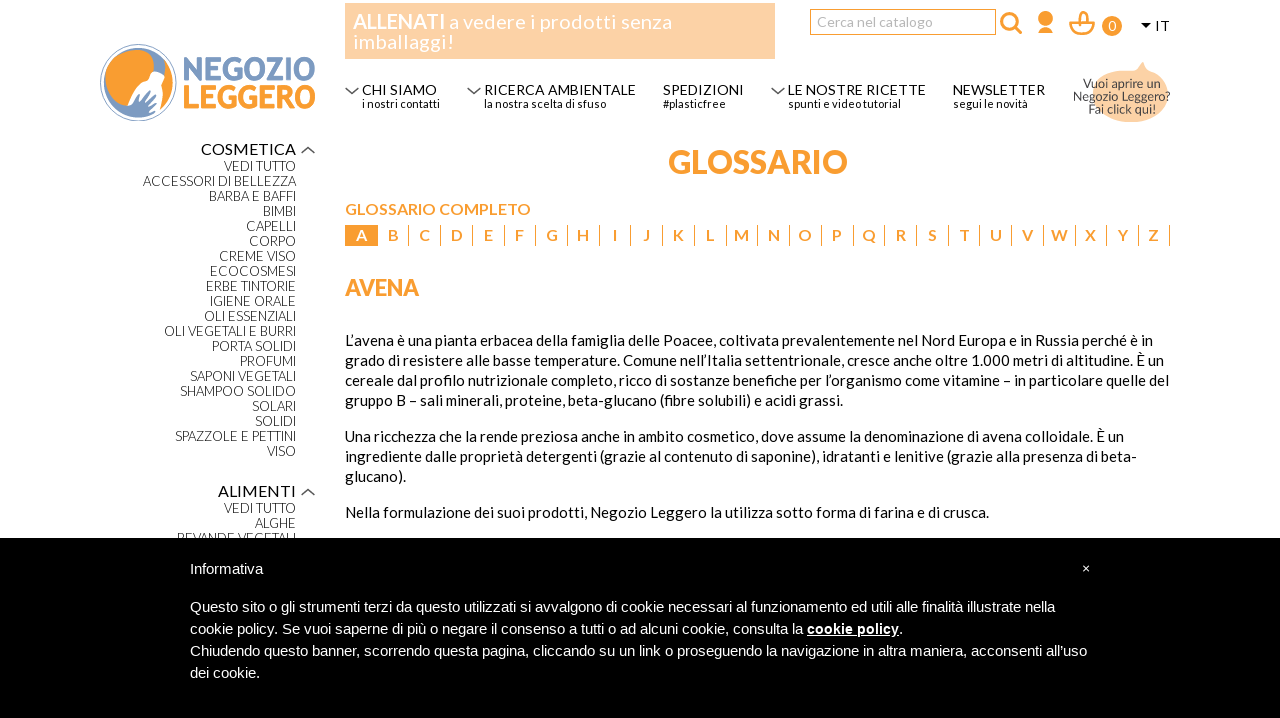

--- FILE ---
content_type: text/html; charset=utf-8
request_url: https://shop.negozioleggero.it/wpcms/glossario/avena/
body_size: 17298
content:
<!doctype html>
<html lang="it">

  <head>
    
      
  <meta charset="utf-8">


  <meta http-equiv="x-ua-compatible" content="ie=edge">



    
<title>AVENA</title>
<meta name="description" content="Cereale ricco di principi attivi che in ambito cosmetico sotto forma di farina e di estratto. Deterge, idrata, lenisce.">
<link rel="canonical" href="https://shop.negozioleggero.it/wpcms/glossario/avena/">

<meta property="og:description" content="Cereale ricco di principi attivi che in ambito cosmetico sotto forma di farina e di estratto. Deterge, idrata, lenisce.">
<meta property="og:image" content="https://shop.negozioleggero.it/wpcms/lsbox/img/logopng.png">







  <meta name="viewport" content="width=device-width, initial-scale=1">



  <link rel="icon" type="image/vnd.microsoft.icon" href="/img/favicon.ico?1568881371">
  <link rel="shortcut icon" type="image/x-icon" href="/img/favicon.ico?1568881371">



    <link rel="stylesheet" href="https://shop.negozioleggero.it/themes/negozioleggero/assets/css/theme.css" type="text/css" media="all">
  <link rel="stylesheet" href="https://shop.negozioleggero.it/modules/sociallogin/views/css/bootstrap-social.css" type="text/css" media="all">
  <link rel="stylesheet" href="https://shop.negozioleggero.it/modules/paypal/views/css/paypal_fo.css" type="text/css" media="all">
  <link rel="stylesheet" href="https://shop.negozioleggero.it/modules/advansedwishlist//views/css/front.css" type="text/css" media="all">
  <link rel="stylesheet" href="https://shop.negozioleggero.it/modules/productcomments/productcomments.css" type="text/css" media="all">
  <link rel="stylesheet" href="https://shop.negozioleggero.it/js/jquery/ui/themes/base/minified/jquery-ui.min.css" type="text/css" media="all">
  <link rel="stylesheet" href="https://shop.negozioleggero.it/js/jquery/ui/themes/base/minified/jquery.ui.theme.min.css" type="text/css" media="all">
  <link rel="stylesheet" href="https://shop.negozioleggero.it/js/jquery/plugins/fancybox/jquery.fancybox.css" type="text/css" media="all">
  <link rel="stylesheet" href="https://shop.negozioleggero.it/themes/classic/assets/css/custom.css" type="text/css" media="all">




  

  <script type="text/javascript">
        var pixel_fc = "https:\/\/shop.negozioleggero.it\/it\/module\/pspixel\/FrontAjaxPixel";
        var prestashop = {"cart":{"products":[],"totals":{"total":{"type":"total","label":"Totale","amount":0,"value":"0,00\u00a0\u20ac"},"total_including_tax":{"type":"total","label":"Totale (IVA incl.)","amount":0,"value":"0,00\u00a0\u20ac"},"total_excluding_tax":{"type":"total","label":"Totale (IVA escl.)","amount":0,"value":"0,00\u00a0\u20ac"}},"subtotals":{"products":{"type":"products","label":"Totale parziale","amount":0,"value":"0,00\u00a0\u20ac"},"discounts":null,"shipping":{"type":"shipping","label":"Spedizione","amount":0,"value":"Gratis"},"tax":{"type":"tax","label":"Iva inclusa","amount":0,"value":"0,00\u00a0\u20ac"}},"products_count":0,"summary_string":"0 articoli","vouchers":{"allowed":1,"added":[]},"discounts":[],"minimalPurchase":0,"minimalPurchaseRequired":""},"currency":{"name":"Euro","iso_code":"EUR","iso_code_num":"978","sign":"\u20ac"},"customer":{"lastname":null,"firstname":null,"email":null,"birthday":null,"newsletter":null,"newsletter_date_add":null,"optin":null,"website":null,"company":null,"siret":null,"ape":null,"is_logged":false,"gender":{"type":null,"name":null},"addresses":[]},"language":{"name":"Italiano (Italian)","iso_code":"it","locale":"it-IT","language_code":"it-it","is_rtl":"0","date_format_lite":"d\/m\/Y","date_format_full":"d\/m\/Y H:i:s","id":2},"page":{"title":"","canonical":null,"meta":{"title":"Negozio Leggero","description":"","keywords":"","robots":"noindex"},"page_name":"cms","body_classes":{"lang-it":true,"lang-rtl":false,"country-IT":true,"currency-EUR":true,"layout-left-column":true,"page-cms":true,"tax-display-disabled":true,"cms-id-6":true},"admin_notifications":[]},"shop":{"name":"Negozio Leggero","logo":"\/img\/negozio-leggero-logo-1568881371.jpg","stores_icon":"\/img\/logo_stores.png","favicon":"\/img\/favicon.ico"},"urls":{"base_url":"https:\/\/shop.negozioleggero.it\/","current_url":"https:\/\/shop.negozioleggero.it\/wpcms\/glossario\/avena\/","shop_domain_url":"https:\/\/shop.negozioleggero.it","img_ps_url":"https:\/\/shop.negozioleggero.it\/img\/","img_cat_url":"https:\/\/shop.negozioleggero.it\/img\/c\/","img_lang_url":"https:\/\/shop.negozioleggero.it\/img\/l\/","img_prod_url":"https:\/\/shop.negozioleggero.it\/img\/p\/","img_manu_url":"https:\/\/shop.negozioleggero.it\/img\/m\/","img_sup_url":"https:\/\/shop.negozioleggero.it\/img\/su\/","img_ship_url":"https:\/\/shop.negozioleggero.it\/img\/s\/","img_store_url":"https:\/\/shop.negozioleggero.it\/img\/st\/","img_col_url":"https:\/\/shop.negozioleggero.it\/img\/co\/","img_url":"https:\/\/shop.negozioleggero.it\/themes\/negozioleggero\/assets\/img\/","css_url":"https:\/\/shop.negozioleggero.it\/themes\/negozioleggero\/assets\/css\/","js_url":"https:\/\/shop.negozioleggero.it\/themes\/negozioleggero\/assets\/js\/","pic_url":"https:\/\/shop.negozioleggero.it\/upload\/","pages":{"address":"https:\/\/shop.negozioleggero.it\/it\/indirizzo","addresses":"https:\/\/shop.negozioleggero.it\/it\/indirizzi","authentication":"https:\/\/shop.negozioleggero.it\/it\/login","cart":"https:\/\/shop.negozioleggero.it\/it\/carrello","category":"https:\/\/shop.negozioleggero.it\/it\/index.php?controller=category","cms":"https:\/\/shop.negozioleggero.it\/it\/index.php?controller=cms","contact":"https:\/\/shop.negozioleggero.it\/it\/contattaci","discount":"https:\/\/shop.negozioleggero.it\/it\/buoni-sconto","guest_tracking":"https:\/\/shop.negozioleggero.it\/it\/tracciatura-ospite","history":"https:\/\/shop.negozioleggero.it\/it\/cronologia-ordini","identity":"https:\/\/shop.negozioleggero.it\/it\/dati-personali","index":"https:\/\/shop.negozioleggero.it\/it\/","my_account":"https:\/\/shop.negozioleggero.it\/it\/account","order_confirmation":"https:\/\/shop.negozioleggero.it\/it\/conferma-ordine","order_detail":"https:\/\/shop.negozioleggero.it\/it\/index.php?controller=order-detail","order_follow":"https:\/\/shop.negozioleggero.it\/it\/segui-ordine","order":"https:\/\/shop.negozioleggero.it\/it\/ordine","order_return":"https:\/\/shop.negozioleggero.it\/it\/index.php?controller=order-return","order_slip":"https:\/\/shop.negozioleggero.it\/it\/buono-ordine","pagenotfound":"https:\/\/shop.negozioleggero.it\/it\/pagina-non-trovata","password":"https:\/\/shop.negozioleggero.it\/it\/recupero-password","pdf_invoice":"https:\/\/shop.negozioleggero.it\/it\/index.php?controller=pdf-invoice","pdf_order_return":"https:\/\/shop.negozioleggero.it\/it\/index.php?controller=pdf-order-return","pdf_order_slip":"https:\/\/shop.negozioleggero.it\/it\/index.php?controller=pdf-order-slip","prices_drop":"https:\/\/shop.negozioleggero.it\/it\/offerte","product":"https:\/\/shop.negozioleggero.it\/it\/index.php?controller=product","search":"https:\/\/shop.negozioleggero.it\/it\/ricerca","sitemap":"https:\/\/shop.negozioleggero.it\/it\/Mappa del sito","stores":"https:\/\/shop.negozioleggero.it\/it\/negozi","supplier":"https:\/\/shop.negozioleggero.it\/it\/fornitori","register":"https:\/\/shop.negozioleggero.it\/it\/login?create_account=1","order_login":"https:\/\/shop.negozioleggero.it\/it\/ordine?login=1"},"alternative_langs":{"it-it":"https:\/\/shop.negozioleggero.it\/it\/content\/6-pag","fr-fr":"https:\/\/shop.negozioleggero.it\/fr\/content\/6-pag"},"theme_assets":"\/themes\/negozioleggero\/assets\/","actions":{"logout":"https:\/\/shop.negozioleggero.it\/it\/?mylogout="},"no_picture_image":{"bySize":{"small_default":{"url":"https:\/\/shop.negozioleggero.it\/img\/p\/it-default-small_default.jpg","width":98,"height":98},"cart_default":{"url":"https:\/\/shop.negozioleggero.it\/img\/p\/it-default-cart_default.jpg","width":125,"height":125},"home_default":{"url":"https:\/\/shop.negozioleggero.it\/img\/p\/it-default-home_default.jpg","width":250,"height":250},"medium_default":{"url":"https:\/\/shop.negozioleggero.it\/img\/p\/it-default-medium_default.jpg","width":452,"height":452},"large_default":{"url":"https:\/\/shop.negozioleggero.it\/img\/p\/it-default-large_default.jpg","width":800,"height":800}},"small":{"url":"https:\/\/shop.negozioleggero.it\/img\/p\/it-default-small_default.jpg","width":98,"height":98},"medium":{"url":"https:\/\/shop.negozioleggero.it\/img\/p\/it-default-home_default.jpg","width":250,"height":250},"large":{"url":"https:\/\/shop.negozioleggero.it\/img\/p\/it-default-large_default.jpg","width":800,"height":800},"legend":""}},"configuration":{"display_taxes_label":false,"display_prices_tax_incl":true,"is_catalog":false,"show_prices":true,"opt_in":{"partner":false},"quantity_discount":{"type":"discount","label":"Sconto"},"voucher_enabled":1,"return_enabled":0},"field_required":[],"breadcrumb":{"links":[{"title":"Home","url":"https:\/\/shop.negozioleggero.it\/it\/"},{"title":"Negozio Leggero","url":"https:\/\/shop.negozioleggero.it\/it\/content\/6-pag"}],"count":2},"link":{"protocol_link":"https:\/\/","protocol_content":"https:\/\/"},"time":1769836621,"static_token":"d1e59dae24187196c104913fa2a034bc","token":"288f2708967aafef16954ac7bbe87357"};
        var psemailsubscription_subscription = "https:\/\/shop.negozioleggero.it\/it\/module\/ps_emailsubscription\/subscription";
      </script>



  <script>
    var baseDir = 'https://shop.negozioleggero.it/';    
    var isLogged = '';
    var single_mode = '';
    var added_to_wishlist = 'The product was successfully added to your wishlist.'
    var added_to_wishlist_btn = 'Added to wishlist'
    var static_token = 'd1e59dae24187196c104913fa2a034bc';
    var advansedwishlist_ajax_controller_url = 'https://shop.negozioleggero.it/it/module/advansedwishlist/ajax';
    var idDefaultWishlist = '0';
        var wishlist_btn_icon = '<i class="material-icons">favorite</i>';
    var ps_ws_version = 'advansedwishlistis17';
    </script>    
 

        <link href="https://fonts.googleapis.com/css?family=Lato:300,400,700,900|Sofia" rel="stylesheet">
        
            <link rel='stylesheet' href='https://shop.negozioleggero.it/lsbox/styles/styleless.less.autogenerated.css?ts=1695028882' type='text/css' media='all' />
                
        <script type="text/javascript" src="https://shop.negozioleggero.it/lsbox/js/lslib/lslib.js"></script>
        
<script type="text/javascript" src="https://shop.negozioleggero.it/js/jquery/jquery-1.11.0.min.js"></script>
<script type="text/javascript">
var jQueryNC = jQuery.noConflict(); 
</script>
<script type="text/javascript" src="https://shop.negozioleggero.it/lsbox/js/frontendps.js?ts=1764948222"></script>


<script type="text/javascript">
    
        
    
</script>





<style type="text/css">
#iubenda-cs-banner {
    bottom: 0px !important;
    left: 0px !important;
    position: fixed !important;
    width: 100% !important;
    z-index: 99999998 !important;
    background-color: black;
  }
  .iubenda-cs-content {
    display: block;
    margin: 0 auto;
    padding: 20px;
    width: auto;
    font-family: Helvetica,Arial,FreeSans,sans-serif;
    font-size: 14px;
    background: #000;
    color: #fff;}
  .iubenda-cs-rationale {
    max-width: 900px;
    position: relative;
    margin: 0 auto;
  }
  .iubenda-banner-content > p {
    font-family: Helvetica,Arial,FreeSans,sans-serif;
    line-height: 1.5;
  }
  .iubenda-cs-close-btn {
    margin:0;
    color: #fff;
    text-decoration: none;
    font-size: 14px;
    position: absolute;
    top: 0;
    right: 0;
    border: none;
  }
  .iubenda-cs-cookie-policy-lnk {
    text-decoration: underline;
    color: #fff;
    font-size: 14px;
    font-weight: 900;
  }
</style>
<script type="text/javascript">
var _iub = _iub || [];
_iub.csConfiguration = {"cookiePolicyInOtherWindow":true,"lang":"it","siteId":1478837,"cookiePolicyUrl":"https://shop.negozioleggero.it/wpcms/cookie-policy","cookiePolicyId":66386468, "banner":{ "slideDown":false,"applyStyles":false,"textColor":"white","backgroundColor":"black" } };
</script><script type="text/javascript" src="//cdn.iubenda.com/cookie_solution/safemode/iubenda_cs.js" charset="UTF-8" async></script>


<meta name="facebook-domain-verification" content="wedx85jbmxebwv3012nxikxvkfdbir" />

<meta name="p:domain_verify" content="bff472577f9a0d7b69e63863b51e3f63"/>


<!-- Pinterest Tag -->
<script>
!function(e){if(!window.pintrk){window.pintrk = function () {
window.pintrk.queue.push(Array.prototype.slice.call(arguments))};var
  n=window.pintrk;n.queue=[],n.version="3.0";var
  t=document.createElement("script");t.async=!0,t.src=e;var
  r=document.getElementsByTagName("script")[0];
  r.parentNode.insertBefore(t,r)}}("https://s.pinimg.com/ct/core.js");
pintrk('load', '2614124189547', {em: '<user_email_address>'});
pintrk('page');
</script>
<noscript>
<img height="1" width="1" style="display:none;" alt="" src="https://ct.pinterest.com/v3/?event=init&tid=2614124189547&pd[em]=<hashed_email_address>&noscript=1" />
</noscript>
<!-- end Pinterest Tag -->



      <!-- Facebook Pixel Code -->

<script>
    !function(f,b,e,v,n,t,s)
    {if(f.fbq)return;n=f.fbq=function(){n.callMethod? n.callMethod.apply(n,arguments):n.queue.push(arguments)};
    if(!f._fbq)f._fbq=n;n.push=n;n.loaded=!0;n.version='2.0';n.agent='plprestashop-download'; // n.agent to keep because of partnership
    n.queue=[];t=b.createElement(e);t.async=!0;
    t.src=v;s=b.getElementsByTagName(e)[0];
    s.parentNode.insertBefore(t,s)}(window, document,'script', 'https://connect.facebook.net/en_US/fbevents.js');

            fbq('init', '417884349085152');
        
    fbq('track', 'PageView');
</script>

<noscript>
    <img height="1" width="1" style="display:none" src="https://www.facebook.com/tr?id=417884349085152&ev=PageView&noscript=1"/>
</noscript>

<!-- End Facebook Pixel Code -->

<!-- Set Facebook Pixel Product Export -->
<!-- END OF Set Facebook Pixel Product Export -->

    
        <script>
            fbq('trackCustom', 'ViewCMS', {content_category: 'Home > Negozio Leggero', content_name: 'Negozio Leggero IT'});
        </script>
    





    
  </head>

  <body id="cms" class="lang-it country-it currency-eur layout-left-column page-cms tax-display-disabled cms-id-6">

    
      <!-- Google Tag Manager (noscript) -->
<noscript><iframe src="https://www.googletagmanager.com/ns.html?id=GTM-MKPKTC6G"
height="0" width="0" style="display:none;visibility:hidden"></iframe></noscript>
<!-- End Google Tag Manager (noscript) -->

    

    <main>
      
              

      <header id="header">
        
          
  <div class="header-banner">
    
  </div>



  <nav class="header-nav">
    <div class="container">
      <div class="row">
        <div class="hidden-sm-down">
          <div class="col-md-3 col-xs-12 colonna-laterale-sx-main">
            
          </div>
          <div class="col-md-9 right-nav">
              <div id="_desktop_language_selector">
  <div class="language-selector-wrapper">
    <span id="language-selector-label" class="hidden-md-up">Lingua:</span>
    <div class="language-selector dropdown js-dropdown">
      <button data-toggle="dropdown" class="hidden-sm-down btn-unstyle" aria-haspopup="true" aria-expanded="false" aria-label="Elenco a cascata lingue">
        <span class="expand-more">Italiano</span>
        <i class="material-icons expand-more">&#xE5C5;</i>
      </button>
      <ul class="dropdown-menu hidden-sm-down" aria-labelledby="language-selector-label">
                  <li  class="current" >
            <a href="https://shop.negozioleggero.it/it/content/6-pag" class="dropdown-item">Italiano</a>
          </li>
                  <li >
            <a href="https://shop.negozioleggero.it/fr/content/6-pag" class="dropdown-item">Français</a>
          </li>
              </ul>
      <select class="link hidden-md-up" aria-labelledby="language-selector-label">
                  <option value="https://shop.negozioleggero.it/it/content/6-pag" selected="selected">Italiano</option>
                  <option value="https://shop.negozioleggero.it/fr/content/6-pag">Français</option>
              </select>
    </div>
  </div>
</div>
<div id="_desktop_cart">
  <div class="blockcart cart-preview inactive" data-refresh-url="//shop.negozioleggero.it/it/module/ps_shoppingcart/ajax">
    <div class="header">
              <i class="material-icons shopping-cart">shopping_cart</i>
        <span class="hidden-sm-down">Carrello</span>
        <span class="cart-products-count">(0)</span>
          </div>
  </div>
</div>
<div id="_desktop_user_info">
  <div class="user-info">
          <a
        href="https://shop.negozioleggero.it/it/account"
        title="Accedi al tuo account cliente"
        rel="nofollow"
      >
        <i class="material-icons">&#xE7FF;</i>
        <span class="hidden-sm-down">Accedi</span>
      </a>
      </div>
</div>
<!-- Block search module TOP -->
<div id="search_widget" class="search-widget" data-search-controller-url="//shop.negozioleggero.it/it/ricerca">
	<form method="get" action="//shop.negozioleggero.it/it/ricerca">
		<input type="hidden" name="controller" value="search">
		<input type="text" name="s" value="" placeholder="Cerca nel catalogo" aria-label="Cerca">
		<button type="submit">
			<i class="material-icons search">&#xE8B6;</i>
      <span class="hidden-xl-down">Cerca</span>
		</button>
	</form>
</div>
<!-- /Block search module TOP -->
<div class="blocco-header-barra-top">
    
    
    <div class="messaggio">
        <b>ALLENATI</b> a vedere i prodotti senza imballaggi!    </div>
    
    
</div>

          </div>
        </div>
        <div class="hidden-md-up text-sm-center mobile">
          <div class="float-xs-left" id="menu-icon">
            <i class="material-icons d-inline">&#xE5D2;</i>
          </div>
          <div class="float-xs-right" id="_mobile_cart"></div>
          <div class="float-xs-right" id="_mobile_user_info"></div>
          <div class="top-logo" id="_mobile_logo"></div>
          <div class="clearfix"></div>
        </div>
      </div>
    </div>
  </nav>



  <div class="header-top">
    <div class="container">
       <div class="row">
        <div class="col-md-3 hidden-sm-down colonna-laterale-sx-main" id="_desktop_logo">
          <a href="https://shop.negozioleggero.it/">
              
            <img class="logo img-responsive" src="https://shop.negozioleggero.it/lsbox/img/svgcol/logo_vettoriale_con_scritta.svg" alt="Negozio Leggero">
                        
          </a>
        </div>
        <div class="col-md-9 col-sm-12 position-static">
          

<div class="menu js-top-menu position-static hidden-sm-down" id="_desktop_top_menu">
    
          <ul class="top-menu" id="top-menu" data-depth="0">
                    <li class="category" id="category-34">
                          <a
                class="dropdown-item"
                href="https://shop.negozioleggero.it/it/34-oggi-disimballo" data-depth="0"
                              >
                                                                      <span class="float-xs-right hidden-md-up">
                    <span data-target="#top_sub_menu_9072" data-toggle="collapse" class="navbar-toggler collapse-icons">
                      <i class="material-icons add">&#xE313;</i>
                      <i class="material-icons remove">&#xE316;</i>
                    </span>
                  </span>
                                Oggi disimballo
              </a>
                            <div  class="popover sub-menu js-sub-menu collapse" id="top_sub_menu_9072">
                
          <ul class="top-menu"  data-depth="1">
                    <li class="category" id="category-82">
                          <a
                class="dropdown-item dropdown-submenu"
                href="https://shop.negozioleggero.it/it/82-la-cucina" data-depth="1"
                              >
                                La cucina
              </a>
                          </li>
                    <li class="category" id="category-83">
                          <a
                class="dropdown-item dropdown-submenu"
                href="https://shop.negozioleggero.it/it/83-il-bagno" data-depth="1"
                              >
                                Il bagno
              </a>
                          </li>
                    <li class="category" id="category-84">
                          <a
                class="dropdown-item dropdown-submenu"
                href="https://shop.negozioleggero.it/it/84-il-viaggio" data-depth="1"
                              >
                                Il viaggio
              </a>
                          </li>
                    <li class="category" id="category-85">
                          <a
                class="dropdown-item dropdown-submenu"
                href="https://shop.negozioleggero.it/it/85-il-pranzo-fuori" data-depth="1"
                              >
                                Il pranzo fuori
              </a>
                          </li>
                    <li class="category" id="category-86">
                          <a
                class="dropdown-item dropdown-submenu"
                href="https://shop.negozioleggero.it/it/86-la-borsetta" data-depth="1"
                              >
                                La borsetta
              </a>
                          </li>
                    <li class="category" id="category-87">
                          <a
                class="dropdown-item dropdown-submenu"
                href="https://shop.negozioleggero.it/it/87-la-vacanza" data-depth="1"
                              >
                                La vacanza
              </a>
                          </li>
                    <li class="category" id="category-88">
                          <a
                class="dropdown-item dropdown-submenu"
                href="https://shop.negozioleggero.it/it/88-il-bucato" data-depth="1"
                              >
                                Il bucato
              </a>
                          </li>
                    <li class="category" id="category-89">
                          <a
                class="dropdown-item dropdown-submenu"
                href="https://shop.negozioleggero.it/it/89-le-pulizie" data-depth="1"
                              >
                                Le pulizie
              </a>
                          </li>
              </ul>
    
              </div>
                          </li>
              </ul>
    
    <div class="clearfix"></div>
</div>
        

        <div class="contenitore-menu-mobile" >

            
            
            <div class="item-livello-1 visibile ">

                <a class="cat-livello-1 link-principale-account-mobile " href="javascript:void(0);">
                    <span></span>
                    <img src="https://shop.negozioleggero.it/wpcms/lsbox/img/svgcol/svgcol.php?svg=freccina_giu.svg&amp;sost=ffffff_585858" class="freccina-giu">
                </a>
                        
                <div class="sottomenu-cat figli-menu-account-mobile">

                </div>
            
            </div>
            
            
            
            
            <div class="separatore"></div>
            
                        
            
             

        <div class="item-livello-1 visibile aperto">

            <a idcat="13" class="cat-livello-1 cat-l1-ha-figli  " href="javascript:void(0);">
                <span>Cosmetica</span>
                
                                <img src="https://shop.negozioleggero.it/wpcms/lsbox/img/svgcol/svgcol.php?svg=freccina_giu.svg&sost=ffffff_585858" class="freccina-giu">
                                
            </a>

            
                        
            <div class="sottomenu-cat">

                
                    <div class="item-livello-2 aperto">


                        <a idcat="13" class="cat-livello-2 bottone-cat-vedi-tutto " href="/13-cosmetica">
                                
                                                    </a>


                        
                    </div>

                
                    <div class="item-livello-2 ">


                        <a idcat="59" class="cat-livello-2  " href="/59-accessori-di-bellezza">
                                Accessori di bellezza
                                                    </a>


                        
                    </div>

                
                    <div class="item-livello-2 ">


                        <a idcat="52" class="cat-livello-2  " href="/52-barba-e-baffi">
                                Barba e baffi
                                                    </a>


                        
                    </div>

                
                    <div class="item-livello-2 ">


                        <a idcat="51" class="cat-livello-2  " href="/51-bimbi">
                                Bimbi
                                                    </a>


                        
                    </div>

                
                    <div class="item-livello-2 ">


                        <a idcat="50" class="cat-livello-2  " href="/50-capelli">
                                Capelli
                                                    </a>


                        
                    </div>

                
                    <div class="item-livello-2 ">


                        <a idcat="49" class="cat-livello-2  " href="/49-corpo">
                                Corpo
                                                    </a>


                        
                    </div>

                
                    <div class="item-livello-2 ">


                        <a idcat="213" class="cat-livello-2  " href="/213-creme-viso">
                                Creme viso
                                                    </a>


                        
                    </div>

                
                    <div class="item-livello-2 ">


                        <a idcat="56" class="cat-livello-2  " href="/56-ecocosmesi">
                                Ecocosmesi
                                                    </a>


                        
                    </div>

                
                    <div class="item-livello-2 ">


                        <a idcat="237" class="cat-livello-2  " href="/237-erbe-tintorie">
                                Erbe tintorie
                                                    </a>


                        
                    </div>

                
                    <div class="item-livello-2 ">


                        <a idcat="129" class="cat-livello-2  " href="/129-igiene-orale">
                                Igiene orale
                                                    </a>


                        
                    </div>

                
                    <div class="item-livello-2 ">


                        <a idcat="55" class="cat-livello-2  " href="/55-oli-essenziali">
                                Oli essenziali
                                                    </a>


                        
                    </div>

                
                    <div class="item-livello-2 ">


                        <a idcat="54" class="cat-livello-2  " href="/54-oli-vegetali-e-burri">
                                Oli vegetali e burri
                                                    </a>


                        
                    </div>

                
                    <div class="item-livello-2 ">


                        <a idcat="274" class="cat-livello-2  " href="/274-porta-solidi">
                                Porta solidi
                                                    </a>


                        
                    </div>

                
                    <div class="item-livello-2 ">


                        <a idcat="58" class="cat-livello-2  " href="/58-profumi">
                                Profumi
                                                    </a>


                        
                    </div>

                
                    <div class="item-livello-2 ">


                        <a idcat="57" class="cat-livello-2  " href="/57-saponi-vegetali">
                                Saponi vegetali
                                                    </a>


                        
                    </div>

                
                    <div class="item-livello-2 ">


                        <a idcat="244" class="cat-livello-2  " href="/244-shampoo-solido">
                                Shampoo solido
                                                    </a>


                        
                    </div>

                
                    <div class="item-livello-2 ">


                        <a idcat="53" class="cat-livello-2  " href="/53-solari">
                                Solari
                                                    </a>


                        
                    </div>

                
                    <div class="item-livello-2 ">


                        <a idcat="266" class="cat-livello-2  " href="/266-solidi">
                                Solidi
                                                    </a>


                        
                    </div>

                
                    <div class="item-livello-2 ">


                        <a idcat="317" class="cat-livello-2  " href="/317-spazzole-e-pettini">
                                Spazzole e pettini
                                                    </a>


                        
                    </div>

                
                    <div class="item-livello-2 ">


                        <a idcat="48" class="cat-livello-2  " href="/48-viso">
                                Viso
                                                    </a>


                        
                    </div>

                
            </div>
            
            
        </div>

     

        <div class="item-livello-1 visibile aperto">

            <a idcat="15" class="cat-livello-1 cat-l1-ha-figli  " href="javascript:void(0);">
                <span>Alimenti</span>
                
                                <img src="https://shop.negozioleggero.it/wpcms/lsbox/img/svgcol/svgcol.php?svg=freccina_giu.svg&sost=ffffff_585858" class="freccina-giu">
                                
            </a>

            
                        
            <div class="sottomenu-cat">

                
                    <div class="item-livello-2 aperto">


                        <a idcat="15" class="cat-livello-2 bottone-cat-vedi-tutto " href="/15-alimenti">
                                
                                                    </a>


                        
                    </div>

                
                    <div class="item-livello-2 ">


                        <a idcat="71" class="cat-livello-2  " href="/71-alghe">
                                Alghe
                                                    </a>


                        
                    </div>

                
                    <div class="item-livello-2 ">


                        <a idcat="248" class="cat-livello-2  " href="/248-bevande-vegetali">
                                Bevande vegetali
                                                    </a>


                        
                    </div>

                
                    <div class="item-livello-2 ">


                        <a idcat="349" class="cat-livello-2  " href="/349-bibite-analcoliche">
                                Bibite analcoliche
                                                    </a>


                        
                    </div>

                
                    <div class="item-livello-2 ">


                        <a idcat="268" class="cat-livello-2  " href="/268-birra-artigianale">
                                Birra artigianale
                                                    </a>


                        
                    </div>

                
                    <div class="item-livello-2 ">


                        <a idcat="78" class="cat-livello-2  " href="/78-biscotti-e-cereali-da-colazione">
                                Biscotti e cereali da colazione
                                                    </a>


                        
                    </div>

                
                    <div class="item-livello-2 ">


                        <a idcat="76" class="cat-livello-2  " href="/76-caffe">
                                Caffè
                                                    </a>


                        
                    </div>

                
                    <div class="item-livello-2 ">


                        <a idcat="75" class="cat-livello-2  " href="/75-caramelle-e-bon-bon">
                                Caramelle e bon bon
                                                    </a>


                        
                    </div>

                
                    <div class="item-livello-2 ">


                        <a idcat="79" class="cat-livello-2  " href="/79-cereali">
                                Cereali
                                                    </a>


                        
                    </div>

                
                    <div class="item-livello-2 ">


                        <a idcat="74" class="cat-livello-2  " href="/74-cioccolato-e-cacao">
                                Cioccolato e cacao
                                                    </a>


                        
                    </div>

                
                    <div class="item-livello-2 ">


                        <a idcat="348" class="cat-livello-2  " href="/348-cocktail-a-bassa-gradazione">
                                Cocktail a bassa gradazione
                                                    </a>


                        
                    </div>

                
                    <div class="item-livello-2 ">


                        <a idcat="146" class="cat-livello-2  " href="/146-condimenti">
                                Condimenti
                                                    </a>


                        
                    </div>

                
                    <div class="item-livello-2 ">


                        <a idcat="316" class="cat-livello-2  " href="/316-cous-cous">
                                Cous Cous
                                                    </a>


                        
                    </div>

                
                    <div class="item-livello-2 ">


                        <a idcat="249" class="cat-livello-2  " href="/249-creme-spalmabili">
                                Creme spalmabili
                                                    </a>


                        
                    </div>

                
                    <div class="item-livello-2 ">


                        <a idcat="144" class="cat-livello-2  " href="/144-farine-e-preparati">
                                Farine e preparati
                                                    </a>


                        
                    </div>

                
                    <div class="item-livello-2 ">


                        <a idcat="80" class="cat-livello-2  " href="/80-frutta-secca">
                                Frutta secca
                                                    </a>


                        
                    </div>

                
                    <div class="item-livello-2 ">


                        <a idcat="245" class="cat-livello-2  " href="/245-germogli-">
                                Germogli
                                                    </a>


                        
                    </div>

                
                    <div class="item-livello-2 ">


                        <a idcat="267" class="cat-livello-2  " href="/267-integratori-alimentari">
                                Integratori alimentari
                                                    </a>


                        
                    </div>

                
                    <div class="item-livello-2 ">


                        <a idcat="301" class="cat-livello-2  " href="/301-kombucha-e-succhi-di-frutta">
                                Kombucha e succhi di frutta
                                                    </a>


                        
                    </div>

                
                    <div class="item-livello-2 ">


                        <a idcat="326" class="cat-livello-2  " href="/326-la-nostra-frutta">
                                La nostra frutta
                                                    </a>


                        
                    </div>

                
                    <div class="item-livello-2 ">


                        <a idcat="67" class="cat-livello-2  " href="/67-legumi">
                                Legumi
                                                    </a>


                        
                    </div>

                
                    <div class="item-livello-2 ">


                        <a idcat="73" class="cat-livello-2  " href="/73-mieli-e-conserve">
                                Mieli e conserve
                                                    </a>


                        
                    </div>

                
                    <div class="item-livello-2 ">


                        <a idcat="65" class="cat-livello-2  " href="/65-pasta">
                                Pasta
                                                    </a>


                        
                    </div>

                
                    <div class="item-livello-2 ">


                        <a idcat="66" class="cat-livello-2  " href="/66-riso">
                                Riso
                                                    </a>


                        
                    </div>

                
                    <div class="item-livello-2 ">


                        <a idcat="72" class="cat-livello-2  " href="/72-semi-oleosi">
                                Semi oleosi
                                                    </a>


                        
                    </div>

                
                    <div class="item-livello-2 ">


                        <a idcat="147" class="cat-livello-2  " href="/147-snack-e-aperitivo">
                                Snack e aperitivo
                                                    </a>


                        
                    </div>

                
                    <div class="item-livello-2 ">


                        <a idcat="69" class="cat-livello-2  " href="/69-spezie">
                                Spezie
                                                    </a>


                        
                    </div>

                
                    <div class="item-livello-2 ">


                        <a idcat="325" class="cat-livello-2  " href="/325-sughetti">
                                Sughetti
                                                    </a>


                        
                    </div>

                
                    <div class="item-livello-2 ">


                        <a idcat="148" class="cat-livello-2  " href="/148-super-polveri">
                                Super polveri
                                                    </a>


                        
                    </div>

                
                    <div class="item-livello-2 ">


                        <a idcat="285" class="cat-livello-2  " href="/285-tavolette-di-cioccolata">
                                Tavolette di cioccolata
                                                    </a>


                        
                    </div>

                
                    <div class="item-livello-2 ">


                        <a idcat="77" class="cat-livello-2  " href="/77-te-e-tisane">
                                Tè e tisane
                                                    </a>


                        
                    </div>

                
            </div>
            
            
        </div>

     

        <div class="item-livello-1 visibile aperto">

            <a idcat="14" class="cat-livello-1 cat-l1-ha-figli  " href="javascript:void(0);">
                <span>Casa</span>
                
                                <img src="https://shop.negozioleggero.it/wpcms/lsbox/img/svgcol/svgcol.php?svg=freccina_giu.svg&sost=ffffff_585858" class="freccina-giu">
                                
            </a>

            
                        
            <div class="sottomenu-cat">

                
                    <div class="item-livello-2 aperto">


                        <a idcat="14" class="cat-livello-2 bottone-cat-vedi-tutto " href="/14-casa">
                                
                                                    </a>


                        
                    </div>

                
                    <div class="item-livello-2 ">


                        <a idcat="64" class="cat-livello-2  " href="/64-accessori-casa">
                                Accessori casa
                                                    </a>


                        
                    </div>

                
                    <div class="item-livello-2 ">


                        <a idcat="63" class="cat-livello-2  " href="/63-candele-e-profumi">
                                Candele e profumi
                                                    </a>


                        
                    </div>

                
                    <div class="item-livello-2 ">


                        <a idcat="225" class="cat-livello-2  " href="/225-concentrati">
                                Concentrati
                                                    </a>


                        
                    </div>

                
                    <div class="item-livello-2 ">


                        <a idcat="265" class="cat-livello-2  " href="/265-detergenti-in-polvere">
                                Detergenti in polvere
                                                    </a>


                        
                    </div>

                
                    <div class="item-livello-2 ">


                        <a idcat="60" class="cat-livello-2  " href="/60-detersivi">
                                Detersivi
                                                    </a>


                        
                    </div>

                
                    <div class="item-livello-2 ">


                        <a idcat="238" class="cat-livello-2  " href="/238-filtro-acqua">
                                Filtro acqua
                                                    </a>


                        
                    </div>

                
                    <div class="item-livello-2 ">


                        <a idcat="205" class="cat-livello-2  " href="/205-orto">
                                Orto
                                                    </a>


                        
                    </div>

                
                    <div class="item-livello-2 ">


                        <a idcat="340" class="cat-livello-2  " href="/340-profumi-ambiente">
                                Profumi ambiente
                                                    </a>


                        
                    </div>

                
                    <div class="item-livello-2 ">


                        <a idcat="273" class="cat-livello-2  " href="/273-profumi-da-bucato">
                                Profumi da bucato
                                                    </a>


                        
                    </div>

                
                    <div class="item-livello-2 ">


                        <a idcat="62" class="cat-livello-2  " href="/62-saponi">
                                Saponi
                                                    </a>


                        
                    </div>

                
                    <div class="item-livello-2 ">


                        <a idcat="224" class="cat-livello-2  " href="/224-tessili-casa">
                                Tessili casa
                                                    </a>


                        
                    </div>

                
            </div>
            
            
        </div>

     

        <div class="item-livello-1 visibile ">

            <a idcat="215" class="cat-livello-1 cat-l1-ha-figli  " href="javascript:void(0);">
                <span>Make-up</span>
                
                                <img src="https://shop.negozioleggero.it/wpcms/lsbox/img/svgcol/svgcol.php?svg=freccina_giu.svg&sost=ffffff_585858" class="freccina-giu">
                                
            </a>

            
                        
            <div class="sottomenu-cat">

                
                    <div class="item-livello-2 ">


                        <a idcat="215" class="cat-livello-2 bottone-cat-vedi-tutto " href="/215-make-up">
                                
                                                    </a>


                        
                    </div>

                
                    <div class="item-livello-2 ">


                        <a idcat="220" class="cat-livello-2  " href="/220-accessori-make-up">
                                Accessori make-up
                                                    </a>


                        
                    </div>

                
                    <div class="item-livello-2 ">


                        <a idcat="304" class="cat-livello-2  " href="/304-balsamo-labbra">
                                Balsamo labbra
                                                    </a>


                        
                    </div>

                
                    <div class="item-livello-2 ">


                        <a idcat="219" class="cat-livello-2  " href="/219-mascara-e-eyeliner">
                                Mascara e eyeliner
                                                    </a>


                        
                    </div>

                
                    <div class="item-livello-2 ">


                        <a idcat="217" class="cat-livello-2  " href="/217-matite-make-up">
                                Matite make-up
                                                    </a>


                        
                    </div>

                
                    <div class="item-livello-2 ">


                        <a idcat="302" class="cat-livello-2  " href="/302-matitoni-correttori">
                                Matitoni correttori
                                                    </a>


                        
                    </div>

                
                    <div class="item-livello-2 ">


                        <a idcat="222" class="cat-livello-2  " href="/222-set-regalo-make-up">
                                Set regalo make-up
                                                    </a>


                        
                    </div>

                
            </div>
            
            
        </div>

     

        <div class="item-livello-1 visibile ">

            <a idcat="243" class="cat-livello-1 cat-l1-ha-figli  " href="javascript:void(0);">
                <span>Cancelleria</span>
                
                                <img src="https://shop.negozioleggero.it/wpcms/lsbox/img/svgcol/svgcol.php?svg=freccina_giu.svg&sost=ffffff_585858" class="freccina-giu">
                                
            </a>

            
                        
            <div class="sottomenu-cat">

                
                    <div class="item-livello-2 ">


                        <a idcat="243" class="cat-livello-2 bottone-cat-vedi-tutto " href="/243-cancelleria">
                                
                                                    </a>


                        
                    </div>

                
                    <div class="item-livello-2 ">


                        <a idcat="369" class="cat-livello-2  " href="/369-rafia-in-carta">
                                Rafia in carta
                                                    </a>


                        
                    </div>

                
            </div>
            
            
        </div>

     

        <div class="item-livello-1 visibile ">

            <a idcat="236" class="cat-livello-1 cat-l1-non-ha-figli  " href="/236-secret-box">
                <span>Secret box</span>
                
                                
            </a>

            
            
        </div>

     

        <div class="item-livello-1 visibile ">

            <a idcat="125" class="cat-livello-1 cat-l1-ha-figli  " href="javascript:void(0);">
                <span>Idee regalo</span>
                
                                <img src="https://shop.negozioleggero.it/wpcms/lsbox/img/svgcol/svgcol.php?svg=freccina_giu.svg&sost=ffffff_585858" class="freccina-giu">
                                
            </a>

            
                        
            <div class="sottomenu-cat">

                
                    <div class="item-livello-2 ">


                        <a idcat="125" class="cat-livello-2 bottone-cat-vedi-tutto " href="/125-idee-regalo">
                                
                                                    </a>


                        
                    </div>

                
                    <div class="item-livello-2 ">


                        <a idcat="314" class="cat-livello-2  " href="/314-accoppiate-vincenti">
                                Accoppiate vincenti
                                                    </a>


                        
                    </div>

                
                    <div class="item-livello-2 ">


                        <a idcat="149" class="cat-livello-2  " href="/149-buono-regalo">
                                Buono regalo
                                                    </a>


                        
                    </div>

                
                    <div class="item-livello-2 ">


                        <a idcat="140" class="cat-livello-2  " href="/140-ricette-in-barattolo">
                                Ricette in barattolo
                                                    </a>


                        
                    </div>

                
                    <div class="item-livello-2 ">


                        <a idcat="221" class="cat-livello-2  " href="/221-scatole-regalo">
                                Scatole regalo
                                                    </a>


                        
                    </div>

                
            </div>
            
            
        </div>

     

        <div class="item-livello-1 visibile ">

            <a idcat="120" class="cat-livello-1 cat-l1-ha-figli  " href="javascript:void(0);">
                <span>Accessori</span>
                
                                <img src="https://shop.negozioleggero.it/wpcms/lsbox/img/svgcol/svgcol.php?svg=freccina_giu.svg&sost=ffffff_585858" class="freccina-giu">
                                
            </a>

            
                        
            <div class="sottomenu-cat">

                
                    <div class="item-livello-2 ">


                        <a idcat="120" class="cat-livello-2 bottone-cat-vedi-tutto " href="/120-accessori">
                                
                                                    </a>


                        
                    </div>

                
                    <div class="item-livello-2 ">


                        <a idcat="123" class="cat-livello-2  " href="/123-bagno-e-cosmesi">
                                Bagno e cosmesi
                                                    </a>


                        
                    </div>

                
                    <div class="item-livello-2 ">


                        <a idcat="142" class="cat-livello-2  " href="/142-casa-e-cucina">
                                Casa e cucina
                                                    </a>


                        
                    </div>

                
                    <div class="item-livello-2 ">


                        <a idcat="122" class="cat-livello-2  " href="/122-filtri-per-te-e-tisane">
                                Filtri per tè e tisane
                                                    </a>


                        
                    </div>

                
                    <div class="item-livello-2 ">


                        <a idcat="143" class="cat-livello-2  " href="/143-tessili">
                                Tessili
                                                    </a>


                        
                    </div>

                
            </div>
            
            
        </div>

     

        <div class="item-livello-1 visibile ">

            <a idcat="121" class="cat-livello-1 cat-l1-ha-figli  " href="javascript:void(0);">
                <span>Contenitori riutilizzabili</span>
                
                                <img src="https://shop.negozioleggero.it/wpcms/lsbox/img/svgcol/svgcol.php?svg=freccina_giu.svg&sost=ffffff_585858" class="freccina-giu">
                                
            </a>

            
                        
            <div class="sottomenu-cat">

                
                    <div class="item-livello-2 ">


                        <a idcat="121" class="cat-livello-2 bottone-cat-vedi-tutto " href="/121-contenitori-riutilizzabili">
                                
                                                    </a>


                        
                    </div>

                
                    <div class="item-livello-2 ">


                        <a idcat="214" class="cat-livello-2  " href="/214-latte-negozio-leggero">
                                Latte Negozio Leggero
                                                    </a>


                        
                    </div>

                
                    <div class="item-livello-2 ">


                        <a idcat="138" class="cat-livello-2  " href="/138-metallo">
                                Metallo
                                                    </a>


                        
                    </div>

                
                    <div class="item-livello-2 ">


                        <a idcat="139" class="cat-livello-2  " href="/139-stoffa">
                                Stoffa
                                                    </a>


                        
                    </div>

                
                    <div class="item-livello-2 ">


                        <a idcat="124" class="cat-livello-2  " href="/124-vetro">
                                Vetro
                                                    </a>


                        
                    </div>

                
            </div>
            
            
        </div>

                
            <div class="separatore"></div>
            
            
             

        <div class="item-livello-1 visibile ">

            <a idcat="168" class="cat-livello-1 cat-l1-ha-figli  " href="javascript:void(0);">
                <span>Libri</span>
                
                                <img src="https://shop.negozioleggero.it/wpcms/lsbox/img/svgcol/svgcol.php?svg=freccina_giu.svg&sost=ffffff_585858" class="freccina-giu">
                                
            </a>

            
                        
            <div class="sottomenu-cat">

                
                    <div class="item-livello-2 ">


                        <a idcat="168" class="cat-livello-2 bottone-cat-vedi-tutto " href="/168-libri">
                                
                                                    </a>


                        
                    </div>

                
                    <div class="item-livello-2 ">


                        <a idcat="171" class="cat-livello-2  " href="/171-gli-sfogliati">
                                Gli sfogliati
                                                    </a>


                        
                    </div>

                
                    <div class="item-livello-2 ">


                        <a idcat="170" class="cat-livello-2  " href="/170-nuovi">
                                Nuovi
                                                    </a>


                        
                    </div>

                
            </div>
            
            
        </div>

     

        <div class="item-livello-1 visibile ">

            <a idcat="34" class="cat-livello-1 cat-l1-ha-figli  sottolineato" href="javascript:void(0);">
                <span>Oggi disimballo</span>
                
                                <img src="https://shop.negozioleggero.it/wpcms/lsbox/img/svgcol/svgcol.php?svg=freccina_giu.svg&sost=ffffff_585858" class="freccina-giu">
                                
            </a>

            
                        
            <div class="sottomenu-cat">

                
                    <div class="item-livello-2 ">


                        <a idcat="34" class="cat-livello-2 bottone-cat-vedi-tutto " href="/34-oggi-disimballo">
                                
                                                    </a>


                        
                    </div>

                
                    <div class="item-livello-2 ">


                        <a idcat="83" class="cat-livello-2  " href="/83-il-bagno">
                                Il bagno
                                                    </a>


                        
                    </div>

                
                    <div class="item-livello-2 ">


                        <a idcat="88" class="cat-livello-2  " href="/88-il-bucato">
                                Il bucato
                                                    </a>


                        
                    </div>

                
                    <div class="item-livello-2 ">


                        <a idcat="85" class="cat-livello-2  " href="/85-il-pranzo-fuori">
                                Il pranzo fuori
                                                    </a>


                        
                    </div>

                
                    <div class="item-livello-2 ">


                        <a idcat="84" class="cat-livello-2  " href="/84-il-viaggio">
                                Il viaggio
                                                    </a>


                        
                    </div>

                
                    <div class="item-livello-2 ">


                        <a idcat="86" class="cat-livello-2  " href="/86-la-borsetta">
                                La borsetta
                                                    </a>


                        
                    </div>

                
                    <div class="item-livello-2 ">


                        <a idcat="82" class="cat-livello-2  " href="/82-la-cucina">
                                La cucina
                                                    </a>


                        
                    </div>

                
                    <div class="item-livello-2 ">


                        <a idcat="87" class="cat-livello-2  " href="/87-la-vacanza">
                                La vacanza
                                                    </a>


                        
                    </div>

                
                    <div class="item-livello-2 ">


                        <a idcat="89" class="cat-livello-2  " href="/89-le-pulizie">
                                Le pulizie
                                                    </a>


                        
                    </div>

                
            </div>
            
            
        </div>

     

        <div class="item-livello-1 visibile ">

            <a idcat="126" class="cat-livello-1 cat-l1-ha-figli  " href="javascript:void(0);">
                <span>Sfuso o vuoto a rendere</span>
                
                                <img src="https://shop.negozioleggero.it/wpcms/lsbox/img/svgcol/svgcol.php?svg=freccina_giu.svg&sost=ffffff_585858" class="freccina-giu">
                                
            </a>

            
                        
            <div class="sottomenu-cat">

                
                    <div class="item-livello-2 ">


                        <a idcat="126" class="cat-livello-2 bottone-cat-vedi-tutto " href="/126-sfuso-o-vuoto-a-rendere">
                                
                                                    </a>


                        
                    </div>

                
                    <div class="item-livello-2 ">


                        <a idcat="127" class="cat-livello-2  " href="/127-sfuso">
                                Sfuso
                                                    </a>


                        
                    </div>

                
                    <div class="item-livello-2 ">


                        <a idcat="128" class="cat-livello-2  " href="/128-vuoto-a-rendere">
                                Vuoto a rendere
                                                    </a>


                        
                    </div>

                
            </div>
            
            
        </div>

     

        <div class="item-livello-1 visibile ">

            <a idcat="110" class="cat-livello-1 cat-l1-ha-figli  " href="javascript:void(0);">
                <span>Il senza che ci piace</span>
                
                                <img src="https://shop.negozioleggero.it/wpcms/lsbox/img/svgcol/svgcol.php?svg=freccina_giu.svg&sost=ffffff_585858" class="freccina-giu">
                                
            </a>

            
                        
            <div class="sottomenu-cat">

                
                    <div class="item-livello-2 ">


                        <a idcat="110" class="cat-livello-2 bottone-cat-vedi-tutto " href="/110-il-senza-che-ci-piace">
                                
                                                    </a>


                        
                    </div>

                
                    <div class="item-livello-2 ">


                        <a idcat="115" class="cat-livello-2  " href="/115-senza-derivati-animali">
                                Senza derivati animali
                                                    </a>


                        
                    </div>

                
                    <div class="item-livello-2 ">


                        <a idcat="112" class="cat-livello-2  " href="/112-senza-frumento">
                                Senza frumento
                                                    </a>


                        
                    </div>

                
                    <div class="item-livello-2 ">


                        <a idcat="114" class="cat-livello-2  " href="/114-senza-uova">
                                Senza uova
                                                    </a>


                        
                    </div>

                
                    <div class="item-livello-2 ">


                        <a idcat="113" class="cat-livello-2  " href="/113-senza-zucchero">
                                Senza zucchero
                                                    </a>


                        
                    </div>

                
            </div>
            
            
        </div>

                
            <div class="separatore"></div>
            
            <script type="text/javascript">

var linguaCorrente = 'it';

</script>    
<script type="text/javascript">


var stringheTradotte = {
    
    'vedi_tutte_recensioni':"Vedi tutte le recensioni di questo prodotto",
    
    'torna_indietro':"Torna indietro",
    
    'vedi_tutto':"VEDI TUTTO",
    
    'titolo_delivery_notes':"NOTE ALL'ORDINE",
    'label_delivery_notes':"Scrivi qui sotto eventuali commenti al tuo ordine. <br>Ad esempio se vuoi il caffè in grani e non macinato, se vuoi dei materiali aggiuntivi per un pacco regalo, preferenze per la consegna, se devi modificare dei prodotti o se hai acquistato dei contenitori e vuoi che i prodotti siano contenuti al loro interno. <br>Se vuoi aggiungere un biglietto regalo, scrivici qui il testo e lo scriviamo a mano su un biglietto da aggiungere al regalo. <br><br>Per evitare carta stampata, non inseriamo mai fatture di accompagnamento al pacco (che ricevi solo via mail). Quindi non ti preoccupare se stai inviando un pacco regalo :-)",
    
    '_vuoto_':''
};

</script>
<div class="blocco-menu-alto">

    
        
    
        
    <div class="item-livello-1">

        <a class="cat-livello-1 cat-l1-ha-figli" href="https://shop.negozioleggero.it/wpcms/chi-siamo/"  >

                        <img src="https://shop.negozioleggero.it/wpcms/lsbox/img/svgcol/svgcol.php?svg=freccina_giu.svg&sost=ffffff_585858" class="freccina-giu">
            
            <div class="testo-link-menu">
                Chi siamo                <div class="sottotitolo-menu-alto">
                    i nostri contatti                </div>   
            </div>
            
        </a>

        
                

        
        <div class="sottomenu-cat">

            
            
                        
                <a class="cat-livello-2  " href="https://shop.negozioleggero.it/it/contattaci"  >Contattaci</a>

                
                                
            
            
                        
                <a class="cat-livello-2  " href="http://www.negozioleggero.it/dove-siamo/"  target="_blank"  >Punti vendita</a>

                
                                
            
            
                        
                <a class="cat-livello-2  " href="https://shop.negozioleggero.it/wpcms/chi-siamo/"  >Chi siamo</a>

                
                                
            
        </div>

        
    </div>
    
        
    <div class="item-livello-1">

        <a class="cat-livello-1 cat-l1-ha-figli" href="https://shop.negozioleggero.it/wpcms/ricerca-ambientale/"  >

                        <img src="https://shop.negozioleggero.it/wpcms/lsbox/img/svgcol/svgcol.php?svg=freccina_giu.svg&sost=ffffff_585858" class="freccina-giu">
            
            <div class="testo-link-menu">
                Ricerca Ambientale                <div class="sottotitolo-menu-alto">
                    la nostra scelta di sfuso                </div>   
            </div>
            
        </a>

        
                

        
        <div class="sottomenu-cat">

            
            
                        
                <a class="cat-livello-2  " href="https://shop.negozioleggero.it/wpcms/ricerca-ambientale/"  >Ricerca ambientale</a>

                
                                
            
            
                        
                <a class="cat-livello-2  " href="https://shop.negozioleggero.it/wpcms/perche-sfuso/"  >Perché sfuso</a>

                
                                
            
            
                        
                <a class="cat-livello-2  " href="https://shop.negozioleggero.it/wpcms/il-vuoto-a-rendere/"  >Il vuoto a rendere</a>

                
                                
            
            
                        
                <a class="cat-livello-2  " href="https://shop.negozioleggero.it/wpcms/etichettatura-ambientale/"  >Etichettatura ambientale</a>

                
                                
            
            
                        
                <a class="cat-livello-2  " href="https://shop.negozioleggero.it/wpcms/leroe-leggero/"  >L'eroe leggero: calcoliamo il tuo risparmio ambientale</a>

                
                                
            
            
                        
                <a class="cat-livello-2  " href="https://shop.negozioleggero.it/wpcms/ecologos-ente-di-ricerca-ambientale/"  >Ecologos: il ruolo dell'ente di ricerca</a>

                
                                
            
            
                        
                <a class="cat-livello-2  " href="https://shop.negozioleggero.it/wpcms/il-glossario/"  >Glossario</a>

                
                                
            
            
                        
                <a class="cat-livello-2  " href="https://shop.negozioleggero.it/wpcms/la-linea-cosmetica-negozio-leggero/"  >La linea cosmetica Negozio Leggero</a>

                
                                
            
            
                        
                <a class="cat-livello-2  " href="http://www.liberidallaplastica.info"  target="_blank"  >Il portale Liberi dalla plastica</a>

                
                                
            
        </div>

        
    </div>
    
        
    <div class="item-livello-1">

        <a class="cat-livello-1 cat-l1-non-ha-figli" href="https://shop.negozioleggero.it/wpcms/spedizioni/"  >

            
            <div class="testo-link-menu">
                Spedizioni                <div class="sottotitolo-menu-alto">
                    #plasticfree                </div>   
            </div>
            
        </a>

        
                

        
    </div>
    
        
    <div class="item-livello-1">

        <a class="cat-livello-1 cat-l1-ha-figli" href="javascript:void(0);"  >

                        <img src="https://shop.negozioleggero.it/wpcms/lsbox/img/svgcol/svgcol.php?svg=freccina_giu.svg&sost=ffffff_585858" class="freccina-giu">
            
            <div class="testo-link-menu">
                Le nostre ricette                <div class="sottotitolo-menu-alto">
                    spunti e video tutorial                </div>   
            </div>
            
        </a>

        
                

        
        <div class="sottomenu-cat">

            
            
                        
                <a class="cat-livello-2  " href="https://shop.negozioleggero.it/wpcms/piano-delle-pulizie-di-casa/"  >Piano delle pulizie di casa</a>

                
                                
            
            
                        
                <a class="cat-livello-2  " href="https://shop.negozioleggero.it/wpcms/tempi-di-cottura-cereali-e-legumi/"  >Cereali e legumi: tempi di cottura</a>

                
                                
            
            
                        
                <a class="cat-livello-2  " href="https://shop.negozioleggero.it/wpcms/gli-oli-essenziali/"  >Gli oli essenziali</a>

                
                                
            
            
                        
                <a class="cat-livello-2  " href="http://www.negozioleggero.it/category/ricette/"  target="_blank"  >Ricette di cucina</a>

                
                                
            
            
                        
                <a class="cat-livello-2  " href="http://www.negozioleggero.it/category/ricette-di-ecocosmesi/"  target="_blank"  >Ricette di eco-cosmesi</a>

                
                                
            
            
                        
                <a class="cat-livello-2  " href="https://www.youtube.com/playlist?list=PL1HSnpq8KKx2NYV-8Z49cI9MJnWiWJ9rf"  target="_blank"  >Video Tutorial</a>

                
                                
            
        </div>

        
    </div>
    
        
    <div class="item-livello-1">

        <a class="cat-livello-1 cat-l1-non-ha-figli" href="https://shop.negozioleggero.it/wpcms/newsletter/"  >

            
            <div class="testo-link-menu">
                Newsletter                <div class="sottotitolo-menu-alto">
                    segui le novità                </div>   
            </div>
            
        </a>

        
                

        
    </div>
    
        
    
    
    
        
    <a target="_blank" href="http://www.negozioleggero.it/franchising/" class="fumetto-franchising">
        <img src="https://shop.negozioleggero.it/wpcms/wp-content/uploads/2018/10/fumetto2.svg" alt="Vuoi aprire un negozio leggero? Fai click qui!" >
    </a>
    
    
    
</div>
            
        </div>
    

        <div class="contenitore-menu-desktop-alto" >
            
            <script type="text/javascript">

var linguaCorrente = 'it';

</script>    
<script type="text/javascript">


var stringheTradotte = {
    
    'vedi_tutte_recensioni':"Vedi tutte le recensioni di questo prodotto",
    
    'torna_indietro':"Torna indietro",
    
    'vedi_tutto':"VEDI TUTTO",
    
    'titolo_delivery_notes':"NOTE ALL'ORDINE",
    'label_delivery_notes':"Scrivi qui sotto eventuali commenti al tuo ordine. <br>Ad esempio se vuoi il caffè in grani e non macinato, se vuoi dei materiali aggiuntivi per un pacco regalo, preferenze per la consegna, se devi modificare dei prodotti o se hai acquistato dei contenitori e vuoi che i prodotti siano contenuti al loro interno. <br>Se vuoi aggiungere un biglietto regalo, scrivici qui il testo e lo scriviamo a mano su un biglietto da aggiungere al regalo. <br><br>Per evitare carta stampata, non inseriamo mai fatture di accompagnamento al pacco (che ricevi solo via mail). Quindi non ti preoccupare se stai inviando un pacco regalo :-)",
    
    '_vuoto_':''
};

</script>
<div class="blocco-menu-alto">

    
        
    
        
    <div class="item-livello-1">

        <a class="cat-livello-1 cat-l1-ha-figli" href="https://shop.negozioleggero.it/wpcms/chi-siamo/"  >

                        <img src="https://shop.negozioleggero.it/wpcms/lsbox/img/svgcol/svgcol.php?svg=freccina_giu.svg&sost=ffffff_585858" class="freccina-giu">
            
            <div class="testo-link-menu">
                Chi siamo                <div class="sottotitolo-menu-alto">
                    i nostri contatti                </div>   
            </div>
            
        </a>

        
                

        
        <div class="sottomenu-cat">

            
            
                        
                <a class="cat-livello-2  " href="https://shop.negozioleggero.it/it/contattaci"  >Contattaci</a>

                
                                
            
            
                        
                <a class="cat-livello-2  " href="http://www.negozioleggero.it/dove-siamo/"  target="_blank"  >Punti vendita</a>

                
                                
            
            
                        
                <a class="cat-livello-2  " href="https://shop.negozioleggero.it/wpcms/chi-siamo/"  >Chi siamo</a>

                
                                
            
        </div>

        
    </div>
    
        
    <div class="item-livello-1">

        <a class="cat-livello-1 cat-l1-ha-figli" href="https://shop.negozioleggero.it/wpcms/ricerca-ambientale/"  >

                        <img src="https://shop.negozioleggero.it/wpcms/lsbox/img/svgcol/svgcol.php?svg=freccina_giu.svg&sost=ffffff_585858" class="freccina-giu">
            
            <div class="testo-link-menu">
                Ricerca Ambientale                <div class="sottotitolo-menu-alto">
                    la nostra scelta di sfuso                </div>   
            </div>
            
        </a>

        
                

        
        <div class="sottomenu-cat">

            
            
                        
                <a class="cat-livello-2  " href="https://shop.negozioleggero.it/wpcms/ricerca-ambientale/"  >Ricerca ambientale</a>

                
                                
            
            
                        
                <a class="cat-livello-2  " href="https://shop.negozioleggero.it/wpcms/perche-sfuso/"  >Perché sfuso</a>

                
                                
            
            
                        
                <a class="cat-livello-2  " href="https://shop.negozioleggero.it/wpcms/il-vuoto-a-rendere/"  >Il vuoto a rendere</a>

                
                                
            
            
                        
                <a class="cat-livello-2  " href="https://shop.negozioleggero.it/wpcms/etichettatura-ambientale/"  >Etichettatura ambientale</a>

                
                                
            
            
                        
                <a class="cat-livello-2  " href="https://shop.negozioleggero.it/wpcms/leroe-leggero/"  >L'eroe leggero: calcoliamo il tuo risparmio ambientale</a>

                
                                
            
            
                        
                <a class="cat-livello-2  " href="https://shop.negozioleggero.it/wpcms/ecologos-ente-di-ricerca-ambientale/"  >Ecologos: il ruolo dell'ente di ricerca</a>

                
                                
            
            
                        
                <a class="cat-livello-2  " href="https://shop.negozioleggero.it/wpcms/il-glossario/"  >Glossario</a>

                
                                
            
            
                        
                <a class="cat-livello-2  " href="https://shop.negozioleggero.it/wpcms/la-linea-cosmetica-negozio-leggero/"  >La linea cosmetica Negozio Leggero</a>

                
                                
            
            
                        
                <a class="cat-livello-2  " href="http://www.liberidallaplastica.info"  target="_blank"  >Il portale Liberi dalla plastica</a>

                
                                
            
        </div>

        
    </div>
    
        
    <div class="item-livello-1">

        <a class="cat-livello-1 cat-l1-non-ha-figli" href="https://shop.negozioleggero.it/wpcms/spedizioni/"  >

            
            <div class="testo-link-menu">
                Spedizioni                <div class="sottotitolo-menu-alto">
                    #plasticfree                </div>   
            </div>
            
        </a>

        
                

        
    </div>
    
        
    <div class="item-livello-1">

        <a class="cat-livello-1 cat-l1-ha-figli" href="javascript:void(0);"  >

                        <img src="https://shop.negozioleggero.it/wpcms/lsbox/img/svgcol/svgcol.php?svg=freccina_giu.svg&sost=ffffff_585858" class="freccina-giu">
            
            <div class="testo-link-menu">
                Le nostre ricette                <div class="sottotitolo-menu-alto">
                    spunti e video tutorial                </div>   
            </div>
            
        </a>

        
                

        
        <div class="sottomenu-cat">

            
            
                        
                <a class="cat-livello-2  " href="https://shop.negozioleggero.it/wpcms/piano-delle-pulizie-di-casa/"  >Piano delle pulizie di casa</a>

                
                                
            
            
                        
                <a class="cat-livello-2  " href="https://shop.negozioleggero.it/wpcms/tempi-di-cottura-cereali-e-legumi/"  >Cereali e legumi: tempi di cottura</a>

                
                                
            
            
                        
                <a class="cat-livello-2  " href="https://shop.negozioleggero.it/wpcms/gli-oli-essenziali/"  >Gli oli essenziali</a>

                
                                
            
            
                        
                <a class="cat-livello-2  " href="http://www.negozioleggero.it/category/ricette/"  target="_blank"  >Ricette di cucina</a>

                
                                
            
            
                        
                <a class="cat-livello-2  " href="http://www.negozioleggero.it/category/ricette-di-ecocosmesi/"  target="_blank"  >Ricette di eco-cosmesi</a>

                
                                
            
            
                        
                <a class="cat-livello-2  " href="https://www.youtube.com/playlist?list=PL1HSnpq8KKx2NYV-8Z49cI9MJnWiWJ9rf"  target="_blank"  >Video Tutorial</a>

                
                                
            
        </div>

        
    </div>
    
        
    <div class="item-livello-1">

        <a class="cat-livello-1 cat-l1-non-ha-figli" href="https://shop.negozioleggero.it/wpcms/newsletter/"  >

            
            <div class="testo-link-menu">
                Newsletter                <div class="sottotitolo-menu-alto">
                    segui le novità                </div>   
            </div>
            
        </a>

        
                

        
    </div>
    
        
    
    
    
        
    <a target="_blank" href="http://www.negozioleggero.it/franchising/" class="fumetto-franchising">
        <img src="https://shop.negozioleggero.it/wpcms/wp-content/uploads/2018/10/fumetto2.svg" alt="Vuoi aprire un negozio leggero? Fai click qui!" >
    </a>
    
    
    
</div>
            
        </div>


        <div class="blocco-menu-mobile-scorrimento">

                    <a href="https://www.negozioleggero.it/dove-siamo/">
            Dove siamo        </a>
                <a href="https://shop.negozioleggero.it/it/contattaci">
            Servizio clienti        </a>
                <a href="https://shop.negozioleggero.it/wpcms/spedizioni/">
            Spedizioni        </a>
                <a href="https://shop.negozioleggero.it/149-buono-regalo">
            Buono regalo        </a>
                    
        </div>

        
          <div class="clearfix"></div>
        </div>
      </div>
      <div id="mobile_top_menu_wrapper" class="row hidden-md-up" style="display:none;">
        <div class="js-top-menu mobile" id="_mobile_top_menu"></div>
        <div class="js-top-menu-bottom">
          <div id="_mobile_currency_selector"></div>
          <div id="_mobile_language_selector"></div>
          <div id="_mobile_contact_link"></div>
        </div>
      </div>
    </div>
  </div>
  

        
      </header>


      <section id="wrapper">
          
          
            
<aside id="notifications">
  <div class="container">
    
    
    
      </div>
</aside>
          
          
        
        <div class="container">
        <div class="row">
          
            <nav data-depth="2" class="breadcrumb hidden-sm-down">
  <ol itemscope itemtype="http://schema.org/BreadcrumbList">
    
              
          <li itemprop="itemListElement" itemscope itemtype="http://schema.org/ListItem">
            <a itemprop="item" href="https://shop.negozioleggero.it/it/">
              <span itemprop="name">Home</span>
            </a>
            <meta itemprop="position" content="1">
          </li>
        
              
          <li itemprop="itemListElement" itemscope itemtype="http://schema.org/ListItem">
            <a itemprop="item" href="https://shop.negozioleggero.it/it/content/6-pag">
              <span itemprop="name">Negozio Leggero</span>
            </a>
            <meta itemprop="position" content="2">
          </li>
        
          
  </ol>
</nav>
          

          
            <div id="left-column" class="col-xs-12 col-sm-4 col-md-3">
                              
        <div class="menu-categorie-laterale">

                        
             

        <div class="item-livello-1 visibile aperto">

            <a idcat="13" class="cat-livello-1 cat-l1-ha-figli  " href="javascript:void(0);">
                <span>Cosmetica</span>
                
                                <img src="https://shop.negozioleggero.it/wpcms/lsbox/img/svgcol/svgcol.php?svg=freccina_giu.svg&sost=ffffff_585858" class="freccina-giu">
                                
            </a>

            
                        
            <div class="sottomenu-cat">

                
                    <div class="item-livello-2 aperto">


                        <a idcat="13" class="cat-livello-2 bottone-cat-vedi-tutto " href="/13-cosmetica">
                                
                                                    </a>


                        
                    </div>

                
                    <div class="item-livello-2 ">


                        <a idcat="59" class="cat-livello-2  " href="/59-accessori-di-bellezza">
                                Accessori di bellezza
                                                    </a>


                        
                    </div>

                
                    <div class="item-livello-2 ">


                        <a idcat="52" class="cat-livello-2  " href="/52-barba-e-baffi">
                                Barba e baffi
                                                    </a>


                        
                    </div>

                
                    <div class="item-livello-2 ">


                        <a idcat="51" class="cat-livello-2  " href="/51-bimbi">
                                Bimbi
                                                    </a>


                        
                    </div>

                
                    <div class="item-livello-2 ">


                        <a idcat="50" class="cat-livello-2  " href="/50-capelli">
                                Capelli
                                                    </a>


                        
                    </div>

                
                    <div class="item-livello-2 ">


                        <a idcat="49" class="cat-livello-2  " href="/49-corpo">
                                Corpo
                                                    </a>


                        
                    </div>

                
                    <div class="item-livello-2 ">


                        <a idcat="213" class="cat-livello-2  " href="/213-creme-viso">
                                Creme viso
                                                    </a>


                        
                    </div>

                
                    <div class="item-livello-2 ">


                        <a idcat="56" class="cat-livello-2  " href="/56-ecocosmesi">
                                Ecocosmesi
                                                    </a>


                        
                    </div>

                
                    <div class="item-livello-2 ">


                        <a idcat="237" class="cat-livello-2  " href="/237-erbe-tintorie">
                                Erbe tintorie
                                                    </a>


                        
                    </div>

                
                    <div class="item-livello-2 ">


                        <a idcat="129" class="cat-livello-2  " href="/129-igiene-orale">
                                Igiene orale
                                                    </a>


                        
                    </div>

                
                    <div class="item-livello-2 ">


                        <a idcat="55" class="cat-livello-2  " href="/55-oli-essenziali">
                                Oli essenziali
                                                    </a>


                        
                    </div>

                
                    <div class="item-livello-2 ">


                        <a idcat="54" class="cat-livello-2  " href="/54-oli-vegetali-e-burri">
                                Oli vegetali e burri
                                                    </a>


                        
                    </div>

                
                    <div class="item-livello-2 ">


                        <a idcat="274" class="cat-livello-2  " href="/274-porta-solidi">
                                Porta solidi
                                                    </a>


                        
                    </div>

                
                    <div class="item-livello-2 ">


                        <a idcat="58" class="cat-livello-2  " href="/58-profumi">
                                Profumi
                                                    </a>


                        
                    </div>

                
                    <div class="item-livello-2 ">


                        <a idcat="57" class="cat-livello-2  " href="/57-saponi-vegetali">
                                Saponi vegetali
                                                    </a>


                        
                    </div>

                
                    <div class="item-livello-2 ">


                        <a idcat="244" class="cat-livello-2  " href="/244-shampoo-solido">
                                Shampoo solido
                                                    </a>


                        
                    </div>

                
                    <div class="item-livello-2 ">


                        <a idcat="53" class="cat-livello-2  " href="/53-solari">
                                Solari
                                                    </a>


                        
                    </div>

                
                    <div class="item-livello-2 ">


                        <a idcat="266" class="cat-livello-2  " href="/266-solidi">
                                Solidi
                                                    </a>


                        
                    </div>

                
                    <div class="item-livello-2 ">


                        <a idcat="317" class="cat-livello-2  " href="/317-spazzole-e-pettini">
                                Spazzole e pettini
                                                    </a>


                        
                    </div>

                
                    <div class="item-livello-2 ">


                        <a idcat="48" class="cat-livello-2  " href="/48-viso">
                                Viso
                                                    </a>


                        
                    </div>

                
            </div>
            
            
        </div>

     

        <div class="item-livello-1 visibile aperto">

            <a idcat="15" class="cat-livello-1 cat-l1-ha-figli  " href="javascript:void(0);">
                <span>Alimenti</span>
                
                                <img src="https://shop.negozioleggero.it/wpcms/lsbox/img/svgcol/svgcol.php?svg=freccina_giu.svg&sost=ffffff_585858" class="freccina-giu">
                                
            </a>

            
                        
            <div class="sottomenu-cat">

                
                    <div class="item-livello-2 aperto">


                        <a idcat="15" class="cat-livello-2 bottone-cat-vedi-tutto " href="/15-alimenti">
                                
                                                    </a>


                        
                    </div>

                
                    <div class="item-livello-2 ">


                        <a idcat="71" class="cat-livello-2  " href="/71-alghe">
                                Alghe
                                                    </a>


                        
                    </div>

                
                    <div class="item-livello-2 ">


                        <a idcat="248" class="cat-livello-2  " href="/248-bevande-vegetali">
                                Bevande vegetali
                                                    </a>


                        
                    </div>

                
                    <div class="item-livello-2 ">


                        <a idcat="349" class="cat-livello-2  " href="/349-bibite-analcoliche">
                                Bibite analcoliche
                                                    </a>


                        
                    </div>

                
                    <div class="item-livello-2 ">


                        <a idcat="268" class="cat-livello-2  " href="/268-birra-artigianale">
                                Birra artigianale
                                                    </a>


                        
                    </div>

                
                    <div class="item-livello-2 ">


                        <a idcat="78" class="cat-livello-2  " href="/78-biscotti-e-cereali-da-colazione">
                                Biscotti e cereali da colazione
                                                    </a>


                        
                    </div>

                
                    <div class="item-livello-2 ">


                        <a idcat="76" class="cat-livello-2  " href="/76-caffe">
                                Caffè
                                                    </a>


                        
                    </div>

                
                    <div class="item-livello-2 ">


                        <a idcat="75" class="cat-livello-2  " href="/75-caramelle-e-bon-bon">
                                Caramelle e bon bon
                                                    </a>


                        
                    </div>

                
                    <div class="item-livello-2 ">


                        <a idcat="79" class="cat-livello-2  " href="/79-cereali">
                                Cereali
                                                    </a>


                        
                    </div>

                
                    <div class="item-livello-2 ">


                        <a idcat="74" class="cat-livello-2  " href="/74-cioccolato-e-cacao">
                                Cioccolato e cacao
                                                    </a>


                        
                    </div>

                
                    <div class="item-livello-2 ">


                        <a idcat="348" class="cat-livello-2  " href="/348-cocktail-a-bassa-gradazione">
                                Cocktail a bassa gradazione
                                                    </a>


                        
                    </div>

                
                    <div class="item-livello-2 ">


                        <a idcat="146" class="cat-livello-2  " href="/146-condimenti">
                                Condimenti
                                                    </a>


                        
                    </div>

                
                    <div class="item-livello-2 ">


                        <a idcat="316" class="cat-livello-2  " href="/316-cous-cous">
                                Cous Cous
                                                    </a>


                        
                    </div>

                
                    <div class="item-livello-2 ">


                        <a idcat="249" class="cat-livello-2  " href="/249-creme-spalmabili">
                                Creme spalmabili
                                                    </a>


                        
                    </div>

                
                    <div class="item-livello-2 ">


                        <a idcat="144" class="cat-livello-2  " href="/144-farine-e-preparati">
                                Farine e preparati
                                                    </a>


                        
                    </div>

                
                    <div class="item-livello-2 ">


                        <a idcat="80" class="cat-livello-2  " href="/80-frutta-secca">
                                Frutta secca
                                                    </a>


                        
                    </div>

                
                    <div class="item-livello-2 ">


                        <a idcat="245" class="cat-livello-2  " href="/245-germogli-">
                                Germogli
                                                    </a>


                        
                    </div>

                
                    <div class="item-livello-2 ">


                        <a idcat="267" class="cat-livello-2  " href="/267-integratori-alimentari">
                                Integratori alimentari
                                                    </a>


                        
                    </div>

                
                    <div class="item-livello-2 ">


                        <a idcat="301" class="cat-livello-2  " href="/301-kombucha-e-succhi-di-frutta">
                                Kombucha e succhi di frutta
                                                    </a>


                        
                    </div>

                
                    <div class="item-livello-2 ">


                        <a idcat="326" class="cat-livello-2  " href="/326-la-nostra-frutta">
                                La nostra frutta
                                                    </a>


                        
                    </div>

                
                    <div class="item-livello-2 ">


                        <a idcat="67" class="cat-livello-2  " href="/67-legumi">
                                Legumi
                                                    </a>


                        
                    </div>

                
                    <div class="item-livello-2 ">


                        <a idcat="73" class="cat-livello-2  " href="/73-mieli-e-conserve">
                                Mieli e conserve
                                                    </a>


                        
                    </div>

                
                    <div class="item-livello-2 ">


                        <a idcat="65" class="cat-livello-2  " href="/65-pasta">
                                Pasta
                                                    </a>


                        
                    </div>

                
                    <div class="item-livello-2 ">


                        <a idcat="66" class="cat-livello-2  " href="/66-riso">
                                Riso
                                                    </a>


                        
                    </div>

                
                    <div class="item-livello-2 ">


                        <a idcat="72" class="cat-livello-2  " href="/72-semi-oleosi">
                                Semi oleosi
                                                    </a>


                        
                    </div>

                
                    <div class="item-livello-2 ">


                        <a idcat="147" class="cat-livello-2  " href="/147-snack-e-aperitivo">
                                Snack e aperitivo
                                                    </a>


                        
                    </div>

                
                    <div class="item-livello-2 ">


                        <a idcat="69" class="cat-livello-2  " href="/69-spezie">
                                Spezie
                                                    </a>


                        
                    </div>

                
                    <div class="item-livello-2 ">


                        <a idcat="325" class="cat-livello-2  " href="/325-sughetti">
                                Sughetti
                                                    </a>


                        
                    </div>

                
                    <div class="item-livello-2 ">


                        <a idcat="148" class="cat-livello-2  " href="/148-super-polveri">
                                Super polveri
                                                    </a>


                        
                    </div>

                
                    <div class="item-livello-2 ">


                        <a idcat="285" class="cat-livello-2  " href="/285-tavolette-di-cioccolata">
                                Tavolette di cioccolata
                                                    </a>


                        
                    </div>

                
                    <div class="item-livello-2 ">


                        <a idcat="77" class="cat-livello-2  " href="/77-te-e-tisane">
                                Tè e tisane
                                                    </a>


                        
                    </div>

                
            </div>
            
            
        </div>

     

        <div class="item-livello-1 visibile aperto">

            <a idcat="14" class="cat-livello-1 cat-l1-ha-figli  " href="javascript:void(0);">
                <span>Casa</span>
                
                                <img src="https://shop.negozioleggero.it/wpcms/lsbox/img/svgcol/svgcol.php?svg=freccina_giu.svg&sost=ffffff_585858" class="freccina-giu">
                                
            </a>

            
                        
            <div class="sottomenu-cat">

                
                    <div class="item-livello-2 aperto">


                        <a idcat="14" class="cat-livello-2 bottone-cat-vedi-tutto " href="/14-casa">
                                
                                                    </a>


                        
                    </div>

                
                    <div class="item-livello-2 ">


                        <a idcat="64" class="cat-livello-2  " href="/64-accessori-casa">
                                Accessori casa
                                                    </a>


                        
                    </div>

                
                    <div class="item-livello-2 ">


                        <a idcat="63" class="cat-livello-2  " href="/63-candele-e-profumi">
                                Candele e profumi
                                                    </a>


                        
                    </div>

                
                    <div class="item-livello-2 ">


                        <a idcat="225" class="cat-livello-2  " href="/225-concentrati">
                                Concentrati
                                                    </a>


                        
                    </div>

                
                    <div class="item-livello-2 ">


                        <a idcat="265" class="cat-livello-2  " href="/265-detergenti-in-polvere">
                                Detergenti in polvere
                                                    </a>


                        
                    </div>

                
                    <div class="item-livello-2 ">


                        <a idcat="60" class="cat-livello-2  " href="/60-detersivi">
                                Detersivi
                                                    </a>


                        
                    </div>

                
                    <div class="item-livello-2 ">


                        <a idcat="238" class="cat-livello-2  " href="/238-filtro-acqua">
                                Filtro acqua
                                                    </a>


                        
                    </div>

                
                    <div class="item-livello-2 ">


                        <a idcat="205" class="cat-livello-2  " href="/205-orto">
                                Orto
                                                    </a>


                        
                    </div>

                
                    <div class="item-livello-2 ">


                        <a idcat="340" class="cat-livello-2  " href="/340-profumi-ambiente">
                                Profumi ambiente
                                                    </a>


                        
                    </div>

                
                    <div class="item-livello-2 ">


                        <a idcat="273" class="cat-livello-2  " href="/273-profumi-da-bucato">
                                Profumi da bucato
                                                    </a>


                        
                    </div>

                
                    <div class="item-livello-2 ">


                        <a idcat="62" class="cat-livello-2  " href="/62-saponi">
                                Saponi
                                                    </a>


                        
                    </div>

                
                    <div class="item-livello-2 ">


                        <a idcat="224" class="cat-livello-2  " href="/224-tessili-casa">
                                Tessili casa
                                                    </a>


                        
                    </div>

                
            </div>
            
            
        </div>

     

        <div class="item-livello-1 visibile ">

            <a idcat="215" class="cat-livello-1 cat-l1-ha-figli  " href="javascript:void(0);">
                <span>Make-up</span>
                
                                <img src="https://shop.negozioleggero.it/wpcms/lsbox/img/svgcol/svgcol.php?svg=freccina_giu.svg&sost=ffffff_585858" class="freccina-giu">
                                
            </a>

            
                        
            <div class="sottomenu-cat">

                
                    <div class="item-livello-2 ">


                        <a idcat="215" class="cat-livello-2 bottone-cat-vedi-tutto " href="/215-make-up">
                                
                                                    </a>


                        
                    </div>

                
                    <div class="item-livello-2 ">


                        <a idcat="220" class="cat-livello-2  " href="/220-accessori-make-up">
                                Accessori make-up
                                                    </a>


                        
                    </div>

                
                    <div class="item-livello-2 ">


                        <a idcat="304" class="cat-livello-2  " href="/304-balsamo-labbra">
                                Balsamo labbra
                                                    </a>


                        
                    </div>

                
                    <div class="item-livello-2 ">


                        <a idcat="219" class="cat-livello-2  " href="/219-mascara-e-eyeliner">
                                Mascara e eyeliner
                                                    </a>


                        
                    </div>

                
                    <div class="item-livello-2 ">


                        <a idcat="217" class="cat-livello-2  " href="/217-matite-make-up">
                                Matite make-up
                                                    </a>


                        
                    </div>

                
                    <div class="item-livello-2 ">


                        <a idcat="302" class="cat-livello-2  " href="/302-matitoni-correttori">
                                Matitoni correttori
                                                    </a>


                        
                    </div>

                
                    <div class="item-livello-2 ">


                        <a idcat="222" class="cat-livello-2  " href="/222-set-regalo-make-up">
                                Set regalo make-up
                                                    </a>


                        
                    </div>

                
            </div>
            
            
        </div>

     

        <div class="item-livello-1 visibile ">

            <a idcat="243" class="cat-livello-1 cat-l1-ha-figli  " href="javascript:void(0);">
                <span>Cancelleria</span>
                
                                <img src="https://shop.negozioleggero.it/wpcms/lsbox/img/svgcol/svgcol.php?svg=freccina_giu.svg&sost=ffffff_585858" class="freccina-giu">
                                
            </a>

            
                        
            <div class="sottomenu-cat">

                
                    <div class="item-livello-2 ">


                        <a idcat="243" class="cat-livello-2 bottone-cat-vedi-tutto " href="/243-cancelleria">
                                
                                                    </a>


                        
                    </div>

                
                    <div class="item-livello-2 ">


                        <a idcat="369" class="cat-livello-2  " href="/369-rafia-in-carta">
                                Rafia in carta
                                                    </a>


                        
                    </div>

                
            </div>
            
            
        </div>

     

        <div class="item-livello-1 visibile ">

            <a idcat="236" class="cat-livello-1 cat-l1-non-ha-figli  " href="/236-secret-box">
                <span>Secret box</span>
                
                                
            </a>

            
            
        </div>

     

        <div class="item-livello-1 visibile ">

            <a idcat="125" class="cat-livello-1 cat-l1-ha-figli  " href="javascript:void(0);">
                <span>Idee regalo</span>
                
                                <img src="https://shop.negozioleggero.it/wpcms/lsbox/img/svgcol/svgcol.php?svg=freccina_giu.svg&sost=ffffff_585858" class="freccina-giu">
                                
            </a>

            
                        
            <div class="sottomenu-cat">

                
                    <div class="item-livello-2 ">


                        <a idcat="125" class="cat-livello-2 bottone-cat-vedi-tutto " href="/125-idee-regalo">
                                
                                                    </a>


                        
                    </div>

                
                    <div class="item-livello-2 ">


                        <a idcat="314" class="cat-livello-2  " href="/314-accoppiate-vincenti">
                                Accoppiate vincenti
                                                    </a>


                        
                    </div>

                
                    <div class="item-livello-2 ">


                        <a idcat="149" class="cat-livello-2  " href="/149-buono-regalo">
                                Buono regalo
                                                    </a>


                        
                    </div>

                
                    <div class="item-livello-2 ">


                        <a idcat="140" class="cat-livello-2  " href="/140-ricette-in-barattolo">
                                Ricette in barattolo
                                                    </a>


                        
                    </div>

                
                    <div class="item-livello-2 ">


                        <a idcat="221" class="cat-livello-2  " href="/221-scatole-regalo">
                                Scatole regalo
                                                    </a>


                        
                    </div>

                
            </div>
            
            
        </div>

     

        <div class="item-livello-1 visibile ">

            <a idcat="120" class="cat-livello-1 cat-l1-ha-figli  " href="javascript:void(0);">
                <span>Accessori</span>
                
                                <img src="https://shop.negozioleggero.it/wpcms/lsbox/img/svgcol/svgcol.php?svg=freccina_giu.svg&sost=ffffff_585858" class="freccina-giu">
                                
            </a>

            
                        
            <div class="sottomenu-cat">

                
                    <div class="item-livello-2 ">


                        <a idcat="120" class="cat-livello-2 bottone-cat-vedi-tutto " href="/120-accessori">
                                
                                                    </a>


                        
                    </div>

                
                    <div class="item-livello-2 ">


                        <a idcat="123" class="cat-livello-2  " href="/123-bagno-e-cosmesi">
                                Bagno e cosmesi
                                                    </a>


                        
                    </div>

                
                    <div class="item-livello-2 ">


                        <a idcat="142" class="cat-livello-2  " href="/142-casa-e-cucina">
                                Casa e cucina
                                                    </a>


                        
                    </div>

                
                    <div class="item-livello-2 ">


                        <a idcat="122" class="cat-livello-2  " href="/122-filtri-per-te-e-tisane">
                                Filtri per tè e tisane
                                                    </a>


                        
                    </div>

                
                    <div class="item-livello-2 ">


                        <a idcat="143" class="cat-livello-2  " href="/143-tessili">
                                Tessili
                                                    </a>


                        
                    </div>

                
            </div>
            
            
        </div>

     

        <div class="item-livello-1 visibile ">

            <a idcat="121" class="cat-livello-1 cat-l1-ha-figli  " href="javascript:void(0);">
                <span>Contenitori riutilizzabili</span>
                
                                <img src="https://shop.negozioleggero.it/wpcms/lsbox/img/svgcol/svgcol.php?svg=freccina_giu.svg&sost=ffffff_585858" class="freccina-giu">
                                
            </a>

            
                        
            <div class="sottomenu-cat">

                
                    <div class="item-livello-2 ">


                        <a idcat="121" class="cat-livello-2 bottone-cat-vedi-tutto " href="/121-contenitori-riutilizzabili">
                                
                                                    </a>


                        
                    </div>

                
                    <div class="item-livello-2 ">


                        <a idcat="214" class="cat-livello-2  " href="/214-latte-negozio-leggero">
                                Latte Negozio Leggero
                                                    </a>


                        
                    </div>

                
                    <div class="item-livello-2 ">


                        <a idcat="138" class="cat-livello-2  " href="/138-metallo">
                                Metallo
                                                    </a>


                        
                    </div>

                
                    <div class="item-livello-2 ">


                        <a idcat="139" class="cat-livello-2  " href="/139-stoffa">
                                Stoffa
                                                    </a>


                        
                    </div>

                
                    <div class="item-livello-2 ">


                        <a idcat="124" class="cat-livello-2  " href="/124-vetro">
                                Vetro
                                                    </a>


                        
                    </div>

                
            </div>
            
            
        </div>

    
            <div class="separatore">..........</div>

            
             

        <div class="item-livello-1 visibile ">

            <a idcat="168" class="cat-livello-1 cat-l1-ha-figli  " href="javascript:void(0);">
                <span>Libri</span>
                
                                <img src="https://shop.negozioleggero.it/wpcms/lsbox/img/svgcol/svgcol.php?svg=freccina_giu.svg&sost=ffffff_585858" class="freccina-giu">
                                
            </a>

            
                        
            <div class="sottomenu-cat">

                
                    <div class="item-livello-2 ">


                        <a idcat="168" class="cat-livello-2 bottone-cat-vedi-tutto " href="/168-libri">
                                
                                                    </a>


                        
                    </div>

                
                    <div class="item-livello-2 ">


                        <a idcat="171" class="cat-livello-2  " href="/171-gli-sfogliati">
                                Gli sfogliati
                                                    </a>


                        
                    </div>

                
                    <div class="item-livello-2 ">


                        <a idcat="170" class="cat-livello-2  " href="/170-nuovi">
                                Nuovi
                                                    </a>


                        
                    </div>

                
            </div>
            
            
        </div>

     

        <div class="item-livello-1 visibile ">

            <a idcat="34" class="cat-livello-1 cat-l1-ha-figli  sottolineato" href="javascript:void(0);">
                <span>Oggi disimballo</span>
                
                                <img src="https://shop.negozioleggero.it/wpcms/lsbox/img/svgcol/svgcol.php?svg=freccina_giu.svg&sost=ffffff_585858" class="freccina-giu">
                                
            </a>

            
                        
            <div class="sottomenu-cat">

                
                    <div class="item-livello-2 ">


                        <a idcat="34" class="cat-livello-2 bottone-cat-vedi-tutto " href="/34-oggi-disimballo">
                                
                                                    </a>


                        
                    </div>

                
                    <div class="item-livello-2 ">


                        <a idcat="83" class="cat-livello-2  " href="/83-il-bagno">
                                Il bagno
                                                    </a>


                        
                    </div>

                
                    <div class="item-livello-2 ">


                        <a idcat="88" class="cat-livello-2  " href="/88-il-bucato">
                                Il bucato
                                                    </a>


                        
                    </div>

                
                    <div class="item-livello-2 ">


                        <a idcat="85" class="cat-livello-2  " href="/85-il-pranzo-fuori">
                                Il pranzo fuori
                                                    </a>


                        
                    </div>

                
                    <div class="item-livello-2 ">


                        <a idcat="84" class="cat-livello-2  " href="/84-il-viaggio">
                                Il viaggio
                                                    </a>


                        
                    </div>

                
                    <div class="item-livello-2 ">


                        <a idcat="86" class="cat-livello-2  " href="/86-la-borsetta">
                                La borsetta
                                                    </a>


                        
                    </div>

                
                    <div class="item-livello-2 ">


                        <a idcat="82" class="cat-livello-2  " href="/82-la-cucina">
                                La cucina
                                                    </a>


                        
                    </div>

                
                    <div class="item-livello-2 ">


                        <a idcat="87" class="cat-livello-2  " href="/87-la-vacanza">
                                La vacanza
                                                    </a>


                        
                    </div>

                
                    <div class="item-livello-2 ">


                        <a idcat="89" class="cat-livello-2  " href="/89-le-pulizie">
                                Le pulizie
                                                    </a>


                        
                    </div>

                
            </div>
            
            
        </div>

     

        <div class="item-livello-1 visibile ">

            <a idcat="126" class="cat-livello-1 cat-l1-ha-figli  " href="javascript:void(0);">
                <span>Sfuso o vuoto a rendere</span>
                
                                <img src="https://shop.negozioleggero.it/wpcms/lsbox/img/svgcol/svgcol.php?svg=freccina_giu.svg&sost=ffffff_585858" class="freccina-giu">
                                
            </a>

            
                        
            <div class="sottomenu-cat">

                
                    <div class="item-livello-2 ">


                        <a idcat="126" class="cat-livello-2 bottone-cat-vedi-tutto " href="/126-sfuso-o-vuoto-a-rendere">
                                
                                                    </a>


                        
                    </div>

                
                    <div class="item-livello-2 ">


                        <a idcat="127" class="cat-livello-2  " href="/127-sfuso">
                                Sfuso
                                                    </a>


                        
                    </div>

                
                    <div class="item-livello-2 ">


                        <a idcat="128" class="cat-livello-2  " href="/128-vuoto-a-rendere">
                                Vuoto a rendere
                                                    </a>


                        
                    </div>

                
            </div>
            
            
        </div>

     

        <div class="item-livello-1 visibile ">

            <a idcat="110" class="cat-livello-1 cat-l1-ha-figli  " href="javascript:void(0);">
                <span>Il senza che ci piace</span>
                
                                <img src="https://shop.negozioleggero.it/wpcms/lsbox/img/svgcol/svgcol.php?svg=freccina_giu.svg&sost=ffffff_585858" class="freccina-giu">
                                
            </a>

            
                        
            <div class="sottomenu-cat">

                
                    <div class="item-livello-2 ">


                        <a idcat="110" class="cat-livello-2 bottone-cat-vedi-tutto " href="/110-il-senza-che-ci-piace">
                                
                                                    </a>


                        
                    </div>

                
                    <div class="item-livello-2 ">


                        <a idcat="115" class="cat-livello-2  " href="/115-senza-derivati-animali">
                                Senza derivati animali
                                                    </a>


                        
                    </div>

                
                    <div class="item-livello-2 ">


                        <a idcat="112" class="cat-livello-2  " href="/112-senza-frumento">
                                Senza frumento
                                                    </a>


                        
                    </div>

                
                    <div class="item-livello-2 ">


                        <a idcat="114" class="cat-livello-2  " href="/114-senza-uova">
                                Senza uova
                                                    </a>


                        
                    </div>

                
                    <div class="item-livello-2 ">


                        <a idcat="113" class="cat-livello-2  " href="/113-senza-zucchero">
                                Senza zucchero
                                                    </a>


                        
                    </div>

                
            </div>
            
            
        </div>

    
        </div>

        
                          </div>
          

          
  <div id="content-wrapper" class="left-column col-sm-12 col-md-9">
    
    

  <section id="main">

    
<header class="page-header titolo-pagine-cms">
    Negozio Leggero
</header>


    
  <section id="content" class="page-content page-cms page-cms-6">

      
    



<style type="text/css">
    .titolo-pagine-cms{display: none;}
</style>

<script type="text/javascript">
    
    var permalinktraduzionipagina = [{"l":"it","url":"https:\/\/shop.negozioleggero.it\/wpcms\/glossario\/avena\/"},{"l":"fr","url":"https:\/\/shop.negozioleggero.it\/wpcms\/glossario\/avena\/?lang=fr"},{"l":"en","url":"https:\/\/shop.negozioleggero.it\/wpcms\/glossario\/avena\/?lang=en"}];
    
    modificaLinkTraduzioniSelettoreLingua();
    
</script>
    


    <div class="blocco-pagina-standard blocco-pagina-con-margini-mobile blocco-single-glossario">

        
        <h2 class="h1-titolo-pagine-cms" >Glossario</h1>
        
        <div class="lettere-glossario-single">
                <div class="link-lettere-alfabeto-vedi-tutto">
        <a href="https://shop.negozioleggero.it/wpcms/il-glossario/">GLOSSARIO COMPLETO</a>
    </div>
        <div class="link-lettere-alfabeto">
                <a class="selez" href="https://shop.negozioleggero.it/wpcms/il-glossario/glos_a/">A</a>
                <a class="" href="https://shop.negozioleggero.it/wpcms/il-glossario/glos_b/">B</a>
                <a class="" href="https://shop.negozioleggero.it/wpcms/il-glossario/glos_c/">C</a>
                <a class="" href="https://shop.negozioleggero.it/wpcms/il-glossario/glos_d/">D</a>
                <a class="" href="https://shop.negozioleggero.it/wpcms/il-glossario/glos_e/">E</a>
                <a class="" href="https://shop.negozioleggero.it/wpcms/il-glossario/glos_f/">F</a>
                <a class="" href="https://shop.negozioleggero.it/wpcms/il-glossario/glos_g/">G</a>
                <a class="" href="https://shop.negozioleggero.it/wpcms/il-glossario/glos_h/">H</a>
                <a class="" href="https://shop.negozioleggero.it/wpcms/il-glossario/glos_i/">I</a>
                <a class="" href="https://shop.negozioleggero.it/wpcms/il-glossario/glos_j/">J</a>
                <a class="" href="https://shop.negozioleggero.it/wpcms/il-glossario/glos_k/">K</a>
                <a class="" href="https://shop.negozioleggero.it/wpcms/il-glossario/glos_l/">L</a>
                <a class="" href="https://shop.negozioleggero.it/wpcms/il-glossario/glos_m/">M</a>
                <a class="" href="https://shop.negozioleggero.it/wpcms/il-glossario/glos_n/">N</a>
                <a class="" href="https://shop.negozioleggero.it/wpcms/il-glossario/glos_o/">O</a>
                <a class="" href="https://shop.negozioleggero.it/wpcms/il-glossario/glos_p/">P</a>
                <a class="" href="https://shop.negozioleggero.it/wpcms/il-glossario/glos_q/">Q</a>
                <a class="" href="https://shop.negozioleggero.it/wpcms/il-glossario/glos_r/">R</a>
                <a class="" href="https://shop.negozioleggero.it/wpcms/il-glossario/glos_s/">S</a>
                <a class="" href="https://shop.negozioleggero.it/wpcms/il-glossario/glos_t/">T</a>
                <a class="" href="https://shop.negozioleggero.it/wpcms/il-glossario/glos_u/">U</a>
                <a class="" href="https://shop.negozioleggero.it/wpcms/il-glossario/glos_v/">V</a>
                <a class="" href="https://shop.negozioleggero.it/wpcms/il-glossario/glos_w/">W</a>
                <a class="" href="https://shop.negozioleggero.it/wpcms/il-glossario/glos_x/">X</a>
                <a class="" href="https://shop.negozioleggero.it/wpcms/il-glossario/glos_y/">Y</a>
                <a class="" href="https://shop.negozioleggero.it/wpcms/il-glossario/glos_z/">Z</a>
            </div>
            </div>
        
        <h1 class="h2-titolo-pagine-cms" >AVENA</h1>
        

        <div class="contenuto">
            
            <div class="contenuto-interno-glossario">
                
            
            
                        
            <p>L’avena è una pianta erbacea della famiglia delle Poacee, coltivata prevalentemente nel Nord Europa e in Russia perché è in grado di resistere alle basse temperature. Comune nell’Italia settentrionale, cresce anche oltre 1.000 metri di altitudine. È un cereale dal profilo nutrizionale completo, ricco di sostanze benefiche per l’organismo come vitamine – in particolare quelle del gruppo B – sali minerali, proteine, beta-glucano (fibre solubili) e acidi grassi.</p>
<p>Una ricchezza che la rende preziosa anche in ambito cosmetico, dove assume la denominazione di avena colloidale. È un ingrediente dalle proprietà detergenti (grazie al contenuto di saponine), idratanti e lenitive (grazie alla presenza di beta-glucano).</p>
<p>Nella formulazione dei suoi prodotti, Negozio Leggero la utilizza sotto forma di farina e di crusca.</p>
<p><strong>Farina di avena<br />
</strong>Farina ottenuta macinando finemente i chicchi interi di avena. Lo strato di crusca, in particolare, contiene un&#8217;alta percentuale di principi attivi naturali, come il beta-glucano, avenatramidi, olio e proteine, benefici per la buona salute della pelle.</p>
<p>Il contenuto di beta-glucano rende la farina di avena un ingrediente prezioso per detergere la cute – anche quella delicata dei più piccoli – e lenire eventuali fenomeni reattivi della cute. Agisce come idratante ed emolliente in caso di pelle secca. In sinergia con altri ingredienti si utilizza per realizzare prodotti scrub dalla delicata azione esfoliante per viso e corpo. Ideale per il trattamento di capelli e cuoio capelluto, che deterge e nutre in profondità.</p>
<p>Nella formulazione di prodotti cosmetici la farina di avena si utilizza anche come agente assorbente (assorbe acqua/olio), riempitivo e agente di controllo della viscosità (aumenta/diminuisce la viscosità dei prodotti). La sua denominazione INCI è “Avena Sativa Kernel Flour”.</p>
<p><strong>Crusca di avena<br />
</strong>Grazie alla ricchezza di principi nutritivi e alla consistenza leggermente granulosa, la crusca di avena si impiega principalmente nella preparazione di prodotti esfolianti per la sua naturale azione “abrasiva”. Deterge e nutre in profondità, rimuove le cellule morte dalla superficie della pelle, migliorandone aspetto, morbidezza e lucentezza.</p>
<p>Nella formulazione di prodotti cosmetici si utilizza inoltre come agente assorbente e riempitivo. La sua denominazione INCI è “Avena Sativa Bran”</p>
            
            </div>
                
             
            
            
            <section class="product-accessories clearfix">
          
                <h3 class="h5 text-uppercase">IN QUALI PRODOTTI SI TROVA?</h3>
                
                <div class="products">                 
    <article class="product-miniature js-product-miniature">
        <div class="thumbnail-container">

            <a href="https://shop.negozioleggero.it/it/522-saponetta-scrub.html" class="thumbnail product-thumbnail">
                <img src="https://shop.negozioleggero.it/img/p/5/0/2/5/5025.jpg" alt="SAPONETTA SCRUB">
            </a>


            <div class="product-overlay-nl">
                <a href="https://shop.negozioleggero.it/it/522-saponetta-scrub.html" class="product-overlay-nl-link-prodotto"></a>

                <div class="product-description">

                    <a href="https://shop.negozioleggero.it/it/522-saponetta-scrub.html" class="product-overlay-nl-link-prodotto"></a>


                    <h1 class="h3 product-title-nl" itemprop="name"><a href="https://shop.negozioleggero.it/it/522-saponetta-scrub.html">SAPONETTA SCRUB</a></h1>

                    
                    
                    
                </div>

            </div>

        </div>
    </article>

          
 
                </div> 
                
            </section>
                
        </div>

    </div>
    
      
      
    
      
    

    
      
    

    
      
    

  </section>


    
      <footer class="page-footer">
        
          <!-- Footer content -->
        
      </footer>
    

  </section>


    
  </div>


          
        </div>
        </div>
        
      </section>

      <footer id="footer">
        
          <div class="container sopra-footer">
  <div class="row">
    
      
    
  </div>
</div>
<div class="footer-container">
    
      
        <div id="block_myaccount_infos" class="col-md-2 links wrapper">
  <p class="h3 myaccount-title hidden-sm-down">
    <a class="text-uppercase" href="https://shop.negozioleggero.it/it/account" rel="nofollow">
      Il tuo account
    </a>
  </p>
  <div class="title clearfix hidden-md-up" data-target="#footer_account_list" data-toggle="collapse">
    <span class="h3">Il tuo account</span>
    <span class="float-xs-right">
      <span class="navbar-toggler collapse-icons">
        <i class="material-icons add">&#xE313;</i>
        <i class="material-icons remove">&#xE316;</i>
      </span>
    </span>
  </div>
  <ul class="account-list collapse" id="footer_account_list">
            <li>
          <a href="https://shop.negozioleggero.it/it/dati-personali" title="Informazioni personali" rel="nofollow">
            Informazioni personali
          </a>
        </li>
            <li>
          <a href="https://shop.negozioleggero.it/it/cronologia-ordini" title="Ordini" rel="nofollow">
            Ordini
          </a>
        </li>
            <li>
          <a href="https://shop.negozioleggero.it/it/buono-ordine" title="Note di credito" rel="nofollow">
            Note di credito
          </a>
        </li>
            <li>
          <a href="https://shop.negozioleggero.it/it/indirizzi" title="Indirizzi" rel="nofollow">
            Indirizzi
          </a>
        </li>
            <li>
          <a href="https://shop.negozioleggero.it/it/buoni-sconto" title="Buoni" rel="nofollow">
            Buoni
          </a>
        </li>
        <!-- MODULE WishList -->
<li>
    <a href="https://shop.negozioleggero.it/it/module/advansedwishlist/mywishlist" title="Le mie liste di desideri" rel="nofollow">
     Le mie liste di desideri    </a>
</li>

<!-- END : MODULE WishList --><li>
  <a href="//shop.negozioleggero.it/it/module/ps_emailalerts/account" title="I miei avvisi">
    I miei avvisi
  </a>
</li>

	</ul>
</div>
  <div class="container">
    
      
      
     <div class="row">
        <div class="col-md-3 colonna-laterale-sx-main colonna-sx-footer">
            
            <a href="https://shop.negozioleggero.it">
              <img class="logo-footer" src="https://shop.negozioleggero.it/lsbox/img/svgcol/logo_vettoriale_con_scritta.svg" alt="Negozio Leggero">
          </a>
          
            <div class="contenuto-sotto-logo-footer">
                <p>Negozio Leggero<br />
la tua spesa alla spina online<br />
Plastic free e zero waste<br />
È un progetto di <a href="http://www.ecologos.it/" target="_blank" rel="noopener">Ecologos</a><br />
realizzato da Rinova.<br />
Torna <a href="http://www.negozioleggero.it/" target="_blank" rel="noopener">al sito principale</a>.</p>
<p>&nbsp;</p>
<p>2009-2026 tutti i diritti riservati</p>
            </div>
            
        </div>
        <div class="col-md-9 col-sm-12 colonna-dx-footer">
          

            <div class="blocco-footer">


                <div class="row">


                    <div class="col col-lg-3 col-md-6">
                            <div class="titolo-colonna"><a>I NOSTRI CONTATTI</a></div>    
        <a class="riga-link"  href="https://shop.negozioleggero.it/it/contattaci">Servizio clienti</a>
        <a class="riga-link"  target="_blank"  href="http://www.negozioleggero.it/dove-siamo/">Dove siamo</a>
        <a class="riga-link"  target="_blank"  href="http://www.negozioleggero.it/newsletter/">Newsletter </a>
        <div class="contenuto-col-footer">
        <p>_ _ _ _ _</p>
    </div>
        <a class="riga-link"  href="https://shop.negozioleggero.it/wpcms/condizioni-di-vendita/">Condizioni di vendita</a>
                        </div>

                    <div class="col col-lg-3 col-md-6">
                            <div class="titolo-colonna"><a>La nostra azienda</a></div>    
        <div class="contenuto-col-footer">
        <p>Rinova S.C.</p>
<p>s.c. all&#8217;Abbadia di Stura, 107</p>
<p>10156 TORINO &#8211; Italia</p>
<p>P.Iva IT09754040013</p>
    </div>
        <a class="riga-link"  target="_blank"  href="https://shop.negozioleggero.it/wpcms/privacy-policy">Privacy policy</a>
        <a class="riga-link"  target="_blank"  href="https://shop.negozioleggero.it/wpcms/cookie-policy">Cookie policy</a>
                        </div>

                    <div class="col col-lg-3 col-md-6 footer-il-tuo-account">
                        <div class="titolo-colonna"></div>

                    </div>

                    <div class="col col-lg-3 col-md-6">
                            <div class="titolo-colonna"><a>Franchising</a></div>    
        <div class="contenuto-col-footer">
        <p>Negozio Leggero è una rete di negozi in franchising.</p>
<p>Per maggiori info <a href="http://www.negozioleggero.it/franchising/" target="_blank" rel="noopener">clicca qui</a>.</p>
    </div>
                        </div>

                </div>



            </div>
            
            
            
        </div>
      </div> 
      
  </div>


      
    
    <div class="footer-after-hook">
      
        
      
    </div>
    
</div>
        
      </footer>

    </main>

    
        <script type="text/javascript" src="https://shop.negozioleggero.it/themes/core.js" ></script>
  <script type="text/javascript" src="https://shop.negozioleggero.it/themes/classic/assets/js/theme.js" ></script>
  <script type="text/javascript" src="https://shop.negozioleggero.it/modules/ps_emailsubscription/views/js/ps_emailsubscription.js" ></script>
  <script type="text/javascript" src="https://shop.negozioleggero.it/modules/ps_emailalerts/js/mailalerts.js" ></script>
  <script type="text/javascript" src="https://shop.negozioleggero.it/modules/sociallogin/views/js/action.js" ></script>
  <script type="text/javascript" src="https://shop.negozioleggero.it/modules/sociallogin/views/js/font-awesome.js" ></script>
  <script type="text/javascript" src="https://shop.negozioleggero.it/modules/advansedwishlist//views/js/front.js" ></script>
  <script type="text/javascript" src="https://shop.negozioleggero.it/modules/productcomments/js/jquery.rating.pack.js" ></script>
  <script type="text/javascript" src="https://shop.negozioleggero.it/modules/productcomments/js/jquery.textareaCounter.plugin.js" ></script>
  <script type="text/javascript" src="https://shop.negozioleggero.it/modules/productcomments/js/productcomments.js" ></script>
  <script type="text/javascript" src="https://shop.negozioleggero.it/modules/cdc_googletagmanager/views/js/ajaxdatalayer.js" ></script>
  <script type="text/javascript" src="https://shop.negozioleggero.it/js/jquery/ui/jquery-ui.min.js" ></script>
  <script type="text/javascript" src="https://shop.negozioleggero.it/js/jquery/plugins/fancybox/jquery.fancybox.js" ></script>
  <script type="text/javascript" src="https://shop.negozioleggero.it/modules/pspixel/views/js/printpixel.js" ></script>
  <script type="text/javascript" src="https://shop.negozioleggero.it/modules/ps_searchbar/ps_searchbar.js" ></script>
  <script type="text/javascript" src="https://shop.negozioleggero.it/modules/pspixel/views/js/printpixel.js" ></script>
  <script type="text/javascript" src="https://shop.negozioleggero.it/modules/ps_shoppingcart/ps_shoppingcart.js" ></script>
  <script type="text/javascript" src="https://shop.negozioleggero.it/themes/negozioleggero/assets/js/custom.js" ></script>


    

    
      
    
  </body>

</html>

--- FILE ---
content_type: text/css
request_url: https://shop.negozioleggero.it/modules/advansedwishlist//views/css/front.css
body_size: 18014
content:
/**
* 2007-2015 PrestaShop
*
* NOTICE OF LICENSE
*
* This source file is subject to the Academic Free License (AFL 3.0)
* that is bundled with this package in the file LICENSE.txt.
* It is also available through the world-wide-web at this URL:
* http://opensource.org/licenses/afl-3.0.php
* If you did not receive a copy of the license and are unable to
* obtain it through the world-wide-web, please send an email
* to license@prestashop.com so we can send you a copy immediately.
*
* DISCLAIMER
*
* Do not edit or add to this file if you wish to upgrade PrestaShop to newer
* versions in the future. If you wish to customize PrestaShop for your
* needs please refer to http://www.prestashop.com for more information.
*
*  @author    PrestaShop SA <contact@prestashop.com>
*  @copyright 2007-2015 PrestaShop SA
*  @license   http://opensource.org/licenses/afl-3.0.php  Academic Free License (AFL 3.0)
*  International Registered Trademark & Property of PrestaShop SA
*
* Don't forget to prefix your containers with your own identifier
* to avoid any conflicts with others containers.
*/

/* module blockwishlist */
#module-blockwishlist-mywishlist h2{
    background: #fceeca;
    font-size: 18px;
    font-weight: bold;
    padding: 9px;
    text-transform: uppercase;
    display: inline-block;
}

.note_mywishlist{
    padding-top: 10px;
    font-size: 11px;
}

/* bt add */
.add_wishlist_button a {padding:5px 7px 5px 18px}
.add_wishlist_button a span {
   z-index:10;
   display:block;
   position:absolute;
   top:-1px;
   left:-12px;
   height:26px;
   width:26px;
   background:url(img/icon/pict_add_wishlist.png) no-repeat 0 0 transparent
}

/* bloc */
#wishlist_block #wishlist_block_list {
    margin:5px 0 10px 0;
    padding-bottom:10px;
    border-bottom:1px dotted #ccc
}
#wishlist_block_list dt {
    position:relative;
    margin-top:5px;
    padding-right:20px
}

#wishlist_block_list .quantity-formated {
    display:inline-block;
    margin-right:5px;
    width:15px
}
#wishlist_block_list .cart_block_product_name {font-weight:bold}
#wishlist_block_list .ajax_cart_block_remove_link {
    display:inline-block;
    position:absolute;
    right:0;
    top:0;
    margin:1px 0 0 5px;
    height:12px;
    width:12px
}
#wishlist_block_list dd {margin:0 0 0 24px}


#wishlist_block_list .ajax_cart_block_remove_link a {
    display:inline-block;
    height:12px;
    width:12px;
    background: url(img/icon/delete.gif) no-repeat 0 0
}
#wishlist_block_list .price {
    float:right
}

#wishlist_block select#wishlists {
    margin-bottom:10px;
    width:99%;
    border:1px solid #ccc;
}
#wishlist_block .lnk {padding:0}
#wishlist_block .lnk a {
    display:block;
    font-weight:bold;
    text-align:right
}

/* page in my account ************************************************************************* */
#module-blockwishlist-mywishlist #mywishlist fieldset {
    padding:10px;
    -moz-border-radius:3px;
    -webkit-border-radius:3px;
   border-radius:3px;
   background:#eee
}
#module-blockwishlist-mywishlist #mywishlist   p.text label {
   display:inline-block;
   padding-right:10px;
   width:174px;
   font-weight:bold;
   font-size:12px;
   text-align:right
}
#module-blockwishlist-mywishlist #mywishlist   p.text input {
   padding:0 5px;
   width:288px;
   border:1px solid #ccc;
}
#module-blockwishlist-mywishlist #mywishlist  p.submit {
    padding-bottom:0;
    text-align:right;
    float: right;
}
.friend_email{float: left;}
.friend_email label{ font-size: 14px; margin-right: 10px;}

#email1{width: 300px; padding: 4px;}
#mywishlist td.wishlist_delete {
    text-align:center;
}
#mywishlist td.wishlist_delete a {
    display:inline-block;
    font-size:8px;
    padding:1px 2px;
    -moz-border-radius:3px;
    -webkit-border-radius:3px;
    border-radius:3px;
    color:#666;
    text-shadow:0 1px 0 #fff;
    text-transform:uppercase;
    background: none repeat scroll 0 0 #ccc;
}


/* form add ****************************************** */

#form_wishlist input.inputTxt {
    padding:0 5px;
    height:26px;
    width:260px;
    font-size:12px;
    color:#666;
    border:1px solid #ccc;
}

/* block-order-detail ********************************** */
#module-blockwishlist-mywishlist #block-order-detail {margin-top:20px}

/* wishlistLinkTop */
#module-blockwishlist-mywishlist #block-order-detail #hideSendWishlist {
    display:inline-block;
    height:12px;
    width:12px;
    background: url(img/icon/delete.gif) no-repeat 0 0
}

#module-blockwishlist-mywishlist .wishlistLinkTop {float: right; width: 804px;}
#module-blockwishlist-mywishlist .wishlistLinkTop ul {
    list-style-type:none;
    border-bottom:1px dotted #ccc
}
    #module-blockwishlist-mywishlist .wishlistLinkTop ul.wlp_bought_list {border:none;}

#module-blockwishlist-mywishlist .wishlistLinkTop .display_list li a {
   display:inline-block;
   padding:7px 11px 5px 22px;
   color: #333;
   background:url(img/arrow_right_2.png) no-repeat 10px 10px transparent
}

#module-blockwishlist-mywishlist .wishlistLinkTop #hideSendWishlist {
    float:right;
    display:block;
    height:12px;
    width:12px;
    text-indent:-5000px;
    background: url(img/icon/delete.gif) no-repeat 0 0
}
#module-blockwishlist-mywishlist .wishlistLinkTop #showBoughtProducts,
#module-blockwishlist-mywishlist .wishlistLinkTop #hideBoughtProductsInfos {display:none}

/* wishlisturl */
#module-blockwishlist-mywishlist  .wishlisturl {
    margin:20px 0;
    padding:10px;
    background:#eee;
    float: left;
}
#module-blockwishlist-mywishlist  .wishlisturl input {
    padding:2px 5px;
    border:1px solid #ccc;
}

ul.wlp_bought_list {
    list-style-type:none;
    margin-bottom:20px
}
ul.wlp_bought_list li {
    position:relative;
    float:left;
    margin:34px 17px;
   width:166px;/* 230 */
}

ul.wlp_bought_list li:HOVER .lnkdel{display: block;}

ul.wlp_bought_list li .product_image {
text-align: center;
padding-bottom: 18px;
}

ul.wlp_bought_list .product_image img{
    max-width: 135px;
}

ul.wlp_bought_list .product_name{
padding: 0;
display: block;
overflow: hidden;
text-transform: uppercase;
font-size: 11px;
}

ul.wlp_bought_list a:HOVER{
    text-decoration: none;
}

ul.wlp_bought_list .category_name{font-size: 11px; height: 14px; padding-bottom: 2px;}

ul.wlp_bought_list .attr_value{font-size: 10px; color: #808080; float: right; line-height: 1.5;}
ul.wlp_bought_list .attr_value a{font-size: 10px; color: #808080;}
ul.wlp_bought_list .attribute_price{float: left; font-size: 12px; }
ul.wlp_bought_list .product_infos{margin-left: 10px;}

#page ul.wlp_bought_list .add_cart.ajax_add_to_cart_button{
    display: block;
    float: left;
}

ul.wlp_bought_list li .product_infos .wishlist_product_detail input,
ul.wlp_bought_list li .product_infos .wishlist_product_detail select {
    border:1px solid #d1d1d1
}

ul.wlp_bought_list li .btn_action {
    clear:both;
    margin-top:10px
}
ul.wlp_bought_list li .btn_action .lnksave {float:right}

.no_product_note{
    padding-left: 26px;
padding-top: 8px;
float: left;
}

#wish_list .slider_wrapp{
    margin: 50px 0;
}

.wishlist_slider{
    overflow: hidden;
    width: 288px;
    height: 408px;
}

.wishlist_slider ul {
    position: relative;
    list-style: none;
    margin: 0;
    padding: 0;
}

.wishlist_slider li{
    height: 135px;
    border-bottom: 1px solid #ddd;
    list-style: none;
}

.mywishlist_link{
    display: block;
    float: right;
    text-transform: uppercase;
    margin-top: 6px;
    font-size: 10px;
}

.wishlist_pr_img{
    display: block;
    float: left;
    margin: 18px;
}

.wishlist_pr_info{
    float: left;
    width: 144px;
    margin: 18px 0 18px 8px;
}

.wishlist_pr_info  .cart_block_product_name{
    font-size: 9px;
    text-transform: uppercase;
    padding-bottom: 6px;
    display: block;
}

.wishlist_pr_info .category_name{
    font-size: 11px;
}

.wishlist_pr_info .product_attribut{
    font-size: 10px;
}

.wishlist_pr_info .attribute_price{
    font-size: 11px;
    float: left;
    padding-top: 18px;
}

.wishlist_pr_info .ajax_add_to_cart_button{
    float: right;
    background: #fff;
    border: 1px solid #000;
    text-transform: uppercase;
    color: #000;
    padding: 2px;
font-size: 10px;
margin-top: 16px;
}

.wishlist_pr_info .ajax_add_to_cart_button:HOVER{
    text-decoration: none;
}

#wish_list .jcarousel-control-prev, #wish_list .jcarousel-control-next{
    width: 288px;   
    background-position: 140px 6px;
}

#wish_list .jcarousel-control-next {
    background-position: 140px -10px;
    bottom: -21px;
}

.wishlist_pr_img img{
    width: 90px;
}

#no_products_wish{
    font-size: 10px;
    text-align: center;
}

.wish_login_note{
    font-size: 9px;
    padding: 14px;
}

.wish_login_note .login_links{
    text-align: center;
    padding-top: 14px;
} 

.wish_login_note a{
    font-weight: bold;
    font-size: 11px;
}

.wishlistLinkTop .form-control[readonly]{
    cursor: not-allowed;
    background-color: #eeeeee; }
    
#module-advansedwishlist-mywishlist #block-order-detail #hideSendWishlist {
  display: inline-block; }

#module-advansedwishlist-mywishlist .wishlistLinkTop ul.display_list {
  border-bottom: 1px solid #d6d4d4;
  margin-bottom: 20px; }
  #module-advansedwishlist-mywishlist .wishlistLinkTop ul.display_list a {
    display: inline-block;
    color: #333;
    margin: 10px 10px 10px 0px;
    font-weight: bold; }
    #module-advansedwishlist-mywishlist .wishlistLinkTop ul.display_list a:hover {
      color: #515151; }    
    
#module-advansedwishlist-mywishlist .wishlistLinkTop li {
  float: left; }

#module-advansedwishlist-mywishlist .wishlistLinkTop #hideSendWishlist {
  float: right; }

#module-advansedwishlist-mywishlist .wishlistLinkTop #showBoughtProducts,
#module-advansedwishlist-mywishlist .wishlistLinkTop #hideBoughtProductsInfos {
  display: none; }    

#block_wishlist_top {
    position: absolute;
    right: 325px;
    top: 0;
}

.wish_link{
    float: left;
    position:relative;
    padding: 8px 10px 10px 10px;
    line-height: 18px;
}

.wish_link_text{
    width: 130px;
    text-align: center; 
}

.wish_link.wish_link_text > a, .wish_link.wish_link_text > span{
    color: #fff;    
}

.allert_note{position: absolute; 
color: #000;
line-height: 1.4;
    margin-left: -55px;
top: 26px; background: #fff; text-align:center; z-index: 99; display:none;
padding: 6px; width: 140px; border: 1px solid #ccc; box-shadow: 1px 1px 3px #f5f5f5; font-size: 11px;}

.allert_note.ws_delete_note {
	    margin-left: 47px;
    top: 40px;
}

.product-information .wrap_allert {
    padding-top: 6px;
    display: inline-block;
}

.allert_note .login_links {
	margin-bottom: 0;
}

/*
.allert_note::BEFORE{
    content: '';
    display: block;
    background: url([data-uri]) no-repeat; 
    width: 11px;
    height: 8px;
    position: absolute;
    left: 60px;
    top: -8px;
} 
*/  

.allert_note a{
    color: #000;
    font-size: 12px;
}

.wishlist_count{
    background: #ffe003;
    position: absolute;
    top: 6px;
    right: 0px;
    padding: 2px 4px;
    width: 20px;
    border-radius: 10px;
        text-align: center;
}


.box-info-product .wrap_allert{
    position: relative;
    padding-bottom: 20px;
}

.box-info-product .wrap_allert .allert_note{
    margin-left: 10px;
        width: 142px;
}

i.icon {
    font-style: normal;
}

.wishlist.wishlist_btn_top {
	position: absolute;
	top: -235px;
	right: 10px;
}

.wish_link  .icon-heart:before, .wrap_allert .icon-heart:before, #wishlist_button .icon-heart:BEFORE, .wishlist .icon-heart:BEFORE{
  content: "\f004"; 
    margin-right: 10px;
  font-family: "FontAwesome";
  font-size: 16px;
  color: #000;
  }

#mywishlist .icon-check-square:before {
  content: "\f14a"; 
  font-family: "FontAwesome";
  font-size: 16px;
  color: #55c65e;
  }

#mywishlist .icon-remove:before {
  content: "\f00d"; 
  font-family: "FontAwesome";
  font-size: 16px;
  color: #000;
  }

#mywishlist .icon-square:before, #mywishlist .icon-sign-blank:before {
  content: "\f0c8";
  font-family: "FontAwesome";
  font-size: 16px; 
  color: #777;
  }
  
  
.wrap_allert{
    position: relative;
}  

#wishlist_button_block{
    padding-bottom: 20px;
}

#idWishlist{
    border: 1px solid #ebebeb;
    height: 2.5rem;
    width: 6.75rem;
}

.wish_link_16 i.icon-heart:before{
    font-size: 28px;
}

.wish_link_16 i.icon-heart {
    font-style: normal;
}

#block_wishlist_top .wish_link_16{
    margin-top: 46px;
}

.product-box .allert_note{
    left: 70px;
}

@media (max-width: 1024px) {
    #block_wishlist_top {
    right: 16px;
    top: 0px;   
    }
    
    .wish_link_text{
    width: 21%;
    font-size: 12px;
    padding: 10px 15px 0px 0px;
}

#languages-block-top {
    width: 17%;
}
#currencies-block-top {
    width: 13%;
}
}

#module-advansedwishlist-mywishlist .card-block {
    padding: 1.25rem;
}

#wishlist_button_block i.material-icons{
    color: #000;
}


#mywishlist.mywishlist_17 .table thead th, .mywishlist_17 .wishlist-product-price {
    font-size: .875rem;
}

#mywishlist .checkbox-col{
    max-width: 36px;
}

#table_wishlist th{
    border-bottom: 0px;
}

#mywishlist .product_image img, .wl_product_qty, #mywishlist .table select{
    width: 90%;
    max-width: 98px;
}

#mywishlist .table .btn_action a{
    display: block;
        text-align: center;
    padding: .5rem 1.25rem;}

@media all and (max-width: 639px) {
#mywishlist .table thead th, #mywishlist .table td, #mywishlist .table .lnkdel, #mywishlist .table .lnkdel i, #mywishlist .table .product_name, #mywishlist .table select, #mywishlist .table input{
    padding: 6px 3px;
    overflow: hidden; 
    font-weight: normal;
}

#mywishlist.mywishlist_17 .table thead th, #mywishlist.mywishlist_17 .table td, 
#block-history thead th,
#mywishlist.mywishlist_17 .table .lnkdel, #mywishlist.mywishlist_17 .table .lnkdel i, 
#mywishlist.mywishlist_17 .table .product_name, #mywishlist.mywishlist_17 .table select, 
#mywishlist.mywishlist_17 .table input{
    font-size: .675rem; 	
}

#mywishlist .table .lnkdel i {
    padding: 0;
}

#mywishlist .table .btn_action a{
    padding: 8px 5px;
        line-height: 1;
    display: inline-block;
    font-weight: normal;
    text-transform: none;
}

#mywishlist.mywishlist_17 .table .btn_action a{
        color:#fff;	
}

.wl_product_qty, #mywishlist .table select,  #mywishlist .table input {
    max-width: 45px;
}

.wishlist-product-actions .btn_action{
    padding: 4px 8px; 
}

#table_wishlist td.wishlist-product-actions{
    border-bottom: 1px solid #878787;
    background: #bfbcbc;
}

.wlp_bought{
	padding-bottom: 16px;
}

table#table_wishlist td[class*="col-"], table#table_wishlist th[class*="col-"]  {
    float: left;
}

}
@media all and (max-width: 543px) {
.hidden-xs-down {
    display: none!important;
}   
}

@media all and (min-width: 544px) {
.hidden-sm-up {
    display: none!important;
}   
}


ul.product_list .functional-buttons div.wishlist a:before, ul.product_list .functional-buttons div.wishlist a.checked:before { content: none;}

ul.product_list .functional-buttons div.wishlist a.checked, .wrap_allert .checked .icon-heart:before, .addToWishlist.checked, .products .wishlist .checked,  #wishlist_button.checked, #wishlist_button.checked i:BEFORE, #wishlist_button.checked i{color: #afacac}

ul.product_list.grid > li .product-container .functional-buttons div.allert_note {
    padding: 14px;
    width: 130px;
}

.product_infos .hidden-sm-up{
	display: block;
    font-weight: bold;
        font-size: 14px;
    color: #55c65e;
}

#_desktop_contact_link {float: left;}

#advansedwishlist_block.advansedwishlist_17{
	box-shadow: 2px 2px 11px 0 rgba(0,0,0,.1);
    background: #fff;
    padding: 1.5625rem 1.25rem;
    margin-bottom: 1.5625rem;
}

#advansedwishlist_block.advansedwishlist_17 a {
	color: #414141;
}

#ws_wishlist_block_list dt {
	font-weight: normal;
}

.wishlist .popover-content {
	padding: 0;
}

#wishlist_popup_form {
	padding: 20px;
}

.hidden {
    display: none;
}

.wl_block_product {
	display: flex;
	padding: 14px;
}

.wl_block_product_info {
	width: 94%;
    margin-right: 14px;
    display: flex;
    flex-wrap: wrap;
} 

@media (min-width: 768px) {
    #mywishlist .col-md-1 {
       width: 8.33333%;
    }
    #mywishlist .col-md-2 {
       width: 16.66667%;
    }
    #mywishlist .col-md-3 {
       width: 25%;
    }
    #mywishlist .material-icons {
        font-size:24px;
    }
}

#block_wishlist_top .wish_link_16.custom_theme {
    margin-top: 4px;
}

#hideWishlist {
	float: right;
}

.add_to_ws_wishlist {
	cursor: pointer;
}

.add_to_ws_wishlist_17 i{
	font-size: 20px;
}

#header .wish_link_17 .material-icons {
	font-size: 28px;
}

#header .wish_link_17 .wishlist_count {
	top: -2px;
}

#header #block_wishlist_top .wish_link_17 .wishlist_count {
	top: 6px;
}

#block_wishlist_top .wish_link_17 .material-icons{
	font-size: 34px;
}

#wishlist_button {
	height: 2.75rem;
    line-height: inherit;
    padding-top: .625rem;
}

#wishlist_button.wishlist_btn_17:HOVER {
	background-color: #2fb5d2;
	color: #fff;
}

#wishlist_button.wishlist_btn_17:HOVER i{
	color: #fff;
}

.wl_cart_product_qty {
	width: 60px;
	height: 30px;
	margin-right: 14px;
}

.wl_product_info{
	padding: 0 14px;
    width: 50%;
}

.wl_product_info a{
	display: block;
}

.wl_block_product_info .wishlist_add_to_cart {
	height: 38px;
}
#mywishlist .table-bordered td, #mywishlist .table-bordered th{
	 border: none;
}

#mywishlist .table-bordered td {
	border-top: 1px solid #f6f6f6;
}

#module-advansedwishlist-mywishlist #content {
    box-shadow: 2px 2px 8px 0 rgba(0,0,0,.2);
    background: #fff;
    padding: 1rem;
    font-size: .875rem;
    color: #7a7a7a;	
}

.wishlist_detail {
	padding: .75rem 1rem;
    border-bottom: 1px solid #f6f6f6;
}

@media (max-width: 767px) {
.allert_note {
	    margin-left: -82px;
}
	}
	
#mywishlist .table-bordered td {
	border: none;
}	

--- FILE ---
content_type: text/css
request_url: https://shop.negozioleggero.it/lsbox/styles/styleless.less.autogenerated.css?ts=1695028882
body_size: 75944
content:
/************************************************
FILE GENERATO AUTOMATICAMENTE, NON MODIFICARE
(il file da modificare e` 'styleless.less')
*************************************************/

.backgroundCover {
  background-repeat: no-repeat;
  background-position: center center;
  background-size: cover;
}
.centrato-vert {
  display: table;
  height: 100%;
  width: 100%;
}
.centrato-vert>div,
.centrato-vert-interno {
  display: table-cell;
  vertical-align: middle;
}
a img {
  border: none;
  outline: none;
}
.hoverTrasparenza {
  opacity: 0.8;
  text-decoration: none;
}
.bottoneHoverTrasparenza {
  text-decoration: none;
}
.bottoneHoverTrasparenza:focus {
  text-decoration: none;
}
.bottoneHoverTrasparenza:hover {
  opacity: 0.8;
  text-decoration: none;
}
.disattivaBottoneHoverTrasparenza:hover {
  opacity: 1;
}
.clearfix:before,
.clearfix:after {
  content: " ";
  display: table;
}
.clearfix:after {
  clear: both;
}
.scala-di-grigi {
  filter: url(lsbox/filters.svg#grayscale);
  filter: gray;
  -webkit-filter: grayscale(1);
  -ms-filter: 'progid:DXImageTransform.Microsoft.BasicImage(grayScale=1)';
  filter: progid:DXImageTransform.Microsoft.BasicImage(grayscale=1);
  filter: url("data:image/svg+xml;utf8,<svg xmlns=\'http://www.w3.org/2000/svg\'><filter id=\'grayscale\'><feColorMatrix type=\'matrix\' values=\'0.3333 0.3333 0.3333 0 0 0.3333 0.3333 0.3333 0 0 0.3333 0.3333 0.3333 0 0 0 0 0 1 0\'/></filter></svg>#grayscale");
  -webkit-filter: grayscale(100%);
}
.fixed-ratio-cropped-image-default {
  width: 100%;
}
.fixed-ratio-cropped-image-default>div {
  position: relative;
  padding-bottom: 56.25%;
  height: 0;
}
.fixed-ratio-cropped-image-default>div>div {
  position: absolute;
  top: 0;
  left: 0;
  bottom: 0;
  right: 0;
}
.fixed-ratio-cropped-image-default>div>div {
  background-repeat: no-repeat;
  background-position: center center;
  background-size: cover;
}
.fixed-ratio-cropped-image-default>div>div .img-cropped-attr-alt-layer {
  position: absolute;
  top: 0;
  left: 0;
  width: 100%;
  height: 100%;
  opacity: 0;
}
.iframe-autoridimensionante {
  width: 100%;
  height: 800px;
  border: none;
  outline: none;
}
.soloMobile990 {
  display: none;
}
@media only screen and (max-width: 990px) {
  .soloMobile990 {
    display: block;
  }
}
.soloMobile768 {
  display: none;
}
@media only screen and (max-width: 768px) {
  .soloMobile768 {
    display: block;
  }
}
@media only screen and (max-width: 768px) {
  .soloDesktop768 {
    display: none;
  }
}
@media only screen and (max-width: 990px) {
  .soloDesktop990 {
    display: none;
  }
}
.fontSofia {
  font-family: 'Sofia', cursive;
}
.fontLato {
  font-family: 'Lato', sans-serif;
}
* {
  box-shadow: none !important;
}
body {
  font-family: 'Lato', sans-serif;
}
.paginazione {
  padding: 20px 0;
  text-align: center;
}
.paginazione .page-numbers {
  background: #eee;
  display: inline-block;
  text-align: center;
  width: 30px;
  color: inherit;
  text-decoration: none;
  font-size: 16px;
  padding-top: 5px;
  font-weight: 400;
  height: 30px;
}
.paginazione .page-numbers:hover:not(.dots),
.paginazione .page-numbers.current {
  background: #F99D31;
  color: white;
}
.block-category #category-description p {
  color: #000;
}
.block-category #category-description p,
.block-category #category-description strong {
  color: #000;
}
p {
  color: #000;
}
.text-muted {
  color: #000 !important;
}
#header a {
  color: #000;
}
body {
  color: #000;
}
@media only screen and (min-width: 1200px) {
  #header {
    position: fixed;
    top: 0;
    left: 0;
    right: 0;
    z-index: 900;
  }
  #wrapper {
    padding-top: 144px;
  }
}
.imgw100 {
  width: 100%;
}
.imgh100 {
  height: 100%;
}
#wrapper {
  background: white;
  box-shadow: none;
  border-top: none;
}
@media only screen and (min-width: 768px) {
  #header {
    margin-top: -6px;
  }
}
#header .header-top {
  padding-bottom: 0px;
  margin-top: 32px;
}
#footer {
  padding-top: 0;
}
#footer .container.sopra-footer {
  display: none;
}
a:focus,
a:hover {
  color: #7D9BC1;
}
.layout-full-width #content-wrapper {
  margin-left: 34px;
  margin-right: 34px;
}
#block_myaccount_infos {
  display: none;
}
.footer-container {
  padding-top: 0;
  margin-bottom: 40px;
  margin-top: 0;
  box-shadow: none;
  border-top: none;
  background: none;
  color: #000;
  font-size: 14px;
  line-height: 1.2em;
}
.footer-container p {
  font-size: inherit;
  color: inherit;
  font-weight: 400;
  margin: 0;
}
.footer-container>.container {
  position: relative;
}
.footer-container>.container>.row {
  margin-top: 48px;
}
.footer-container>.container:before {
  display: block;
  width: auto;
  margin: 0 20px;
  letter-spacing: 7.2px;
  overflow: hidden;
  content: '..............................................................................................................................................................................................................................................................................................................';
}
.footer-container>.container .contenuto-sotto-logo-footer {
  margin-top: 5px;
  text-align: right;
}
.footer-container>.container .contenuto-sotto-logo-footer a {
  color: #7D9BC1;
}
.footer-container>.container .blocco-footer a:hover {
  text-decoration: underline;
}
.footer-container>.container .blocco-footer a:hover:not([href]) {
  text-decoration: none;
}
.footer-container>.container .blocco-footer .titolo-colonna {
  line-height: 1.7em;
  text-transform: uppercase;
  margin-bottom: 10px;
}
.footer-container>.container .blocco-footer .titolo-colonna a {
  color: #000;
  border-bottom: 2px dotted #F99D31;
  font-size: 17px;
}
.footer-container>.container .blocco-footer .riga-link {
  display: block;
  color: inherit;
}
.footer-container>.container .blocco-footer .contenuto-col-footer {
  margin: 10px 0;
}
.footer-container>.container .blocco-footer .contenuto-col-footer p {
  margin: 0;
}
.footer-container>.container .links ul {
  margin-top: 16px;
}
.footer-container>.container .links ul li {
  margin-bottom: 0;
}
.footer-container>.container .links ul li a {
  font-size: 18px;
  color: #000;
}
.footer-container .logo-footer {
  max-width: 215px;
  width: 100%;
}
.footer-container .colonna-dx-footer {
  padding-top: 8px;
}
.footer-container .colonna-dx-footer .col {
  margin-bottom: 20px;
}
#mobile_top_menu_wrapper {
  display: none !important;
}
#header .header-nav #_desktop_language_selector .dropdown-menu {
  background: rgba(255,255,255,0.9);
  border: none;
  text-align: left;
  color: #000;
  font-weight: 300;
  font-size: 14px;
  padding: 3px 10px;
}
#header .header-nav #_desktop_language_selector .dropdown-menu a {
  padding: 0px;
  border: none;
  text-align: left;
  color: #000;
  font-weight: 300;
  font-size: 14px;
}
#header .header-nav #_desktop_language_selector button .material-icons.expand-more {
  margin-left: 0;
  margin-right: -6px;
  color: #000;
}
#header .header-nav #_desktop_language_selector button span.expand-more {
  text-transform: uppercase;
  display: none;
  color: #000;
}
#products img,
.featured-products img,
.product-accessories img,
.product-miniature img {
  margin-left: 0;
  width: 100%;
}
#products .product-miniature .discount-amount,
#products .product-miniature .discount-percentage,
#products .product-miniature .on-sale,
#products .product-miniature .online-only,
#products .product-miniature .pack,
#products .product-miniature .product-flags .new,
.featured-products .product-miniature .discount-amount,
.featured-products .product-miniature .discount-percentage,
.featured-products .product-miniature .on-sale,
.featured-products .product-miniature .online-only,
.featured-products .product-miniature .pack,
.featured-products .product-miniature .product-flags .new,
.product-accessories .product-miniature .discount-amount,
.product-accessories .product-miniature .discount-percentage,
.product-accessories .product-miniature .on-sale,
.product-accessories .product-miniature .online-only,
.product-accessories .product-miniature .pack,
.product-accessories .product-miniature .product-flags .new,
.product-miniature .product-miniature .discount-amount,
.product-miniature .product-miniature .discount-percentage,
.product-miniature .product-miniature .on-sale,
.product-miniature .product-miniature .online-only,
.product-miniature .product-miniature .pack,
.product-miniature .product-miniature .product-flags .new {
  left: 0;
}
#products .products,
.featured-products .products,
.product-accessories .products,
.product-miniature .products {
  margin: 0 -10px;
}
#products .thumbnail-container,
.featured-products .thumbnail-container,
.product-accessories .thumbnail-container,
.product-miniature .thumbnail-container {
  width: 261px;
}
#products .product-description,
.featured-products .product-description,
.product-accessories .product-description,
.product-miniature .product-description {
  width: 261px;
}
#products .highlighted-informations,
.featured-products .highlighted-informations,
.product-accessories .highlighted-informations,
.product-miniature .highlighted-informations {
  width: 261px;
}
#products .thumbnail-container,
.featured-products .thumbnail-container,
.product-accessories .thumbnail-container,
.product-miniature .thumbnail-container {
  box-shadow: none;
}
.carousel {
  box-shadow: none;
  border: 1px solid #f1f1f1;
}
#left-column,
.colonna-laterale-sx-main {
  max-width: 260px;
  padding-left: 30px;
}
@media only screen and (max-width: 768px) {
  body>main {
    overflow: hidden;
  }
  #left-column {
    display: none;
  }
}
.menu-categorie-laterale {
  padding-right: 19px;
  margin-top: -5px;
  text-align: right;
  text-transform: uppercase;
  color: black;
}
.menu-categorie-laterale .separatore {
  letter-spacing: 7.2px;
  margin-right: -5px;
  margin-bottom: 24px;
}
.menu-categorie-laterale .sottomenu-cat {
  display: none;
  font-size: 13px;
  margin: 0 0 22px;
  line-height: 1.2em;
}
.menu-categorie-laterale .sottomenu-cat a {
  font-weight: 300;
  color: #000;
}
.menu-categorie-laterale .sottomenu-cat2 {
  display: none;
  margin: 0;
}
.menu-categorie-laterale a {
  display: block;
  color: #000;
  font-size: 1em;
}
.menu-categorie-laterale a:hover,
.menu-categorie-laterale a.selez {
  color: #F99D31;
}
.menu-categorie-laterale .freccina-giu,
.menu-categorie-laterale .freccina-giu2 {
  position: absolute;
  top: 4px;
  right: -19px;
  width: 14px;
}
.menu-categorie-laterale .aperto .sottomenu-cat {
  display: block;
}
.menu-categorie-laterale .aperto .freccina-giu {
  -moz-transform-origin: 1 50%;
  -o-transform-origin: 1 50%;
  -webkit-transform-origin: 1 50%;
  -ms-transform-origin: 1 50%;
  transform-origin: 1 50%;
  -moz-transform: scale(-1);
  -o-transform: scale(-1);
  -webkit-transform: scale(-1);
  -ms-transform: scale(-1);
  transform: scale(-1);
}
.menu-categorie-laterale .item-livello-2.aperto .sottomenu-cat2 {
  display: block;
}
.menu-categorie-laterale .item-livello-2.aperto .freccina-giu2 {
  -moz-transform-origin: 1 50%;
  -o-transform-origin: 1 50%;
  -webkit-transform-origin: 1 50%;
  -ms-transform-origin: 1 50%;
  transform-origin: 1 50%;
  -moz-transform: scale(-1);
  -o-transform: scale(-1);
  -webkit-transform: scale(-1);
  -ms-transform: scale(-1);
  transform: scale(-1);
}
.menu-categorie-laterale .cat-livello-1 {
  font-weight: 400;
  color: #000;
  position: relative;
}
.menu-categorie-laterale .cat-livello-1.sottolineato {
  margin-bottom: 2px;
}
.menu-categorie-laterale .cat-livello-1.sottolineato span {
  border-bottom: 2px dotted #F99D31;
}
.menu-categorie-laterale .cat-livello-2.ha-figli2 {
  position: relative;
  margin-top: 22px;
  color: #F99D31;
  font-weight: 400;
  font-size: 16px;
  line-height: 20px;
}
.menu-categorie-laterale .item-livello-1 {
  margin-bottom: 1em;
}
.menu-categorie-laterale .item-livello-1.nascosta {
  display: none;
}
#header .contenitore-menu-desktop-alto .blocco-menu-alto {
  font-size: 1em;
}
#header .contenitore-menu-desktop-alto .blocco-menu-alto .item-livello-1 {
  font-weight: 400;
  color: #000;
  margin-right: 24px;
  margin-top: 18px;
  display: inline-block;
  position: relative;
}
#header .contenitore-menu-desktop-alto .blocco-menu-alto .item-livello-1 a.cat-livello-1 {
  position: relative;
  text-transform: uppercase;
  color: inherit;
  display: block;
}
#header .contenitore-menu-desktop-alto .blocco-menu-alto .item-livello-1 a.cat-livello-1 .testo-link-menu {
  display: inline-block;
  vertical-align: top;
  font-size: 14px;
}
#header .contenitore-menu-desktop-alto .blocco-menu-alto .item-livello-1 a.cat-livello-1 .freccina-giu {
  width: 14px;
  vertical-align: top;
  margin-top: 4px;
}
#header .contenitore-menu-desktop-alto .blocco-menu-alto .item-livello-1 a.cat-livello-1 .sottotitolo-menu-alto {
  font-size: 11px;
  text-transform: none;
  color: #000;
  margin-top: -6px;
}
#header .contenitore-menu-desktop-alto .blocco-menu-alto .item-livello-1 .sottomenu-cat {
  font-weight: 300;
  color: #000;
  position: absolute;
  top: 30px;
  left: -10px;
  background: rgba(255,255,255,0.8);
  display: none;
  z-index: 100;
  padding: 3px 10px;
  width: auto;
  border: none;
  font-size: 14px;
  box-shadow: none;
}
#header .contenitore-menu-desktop-alto .blocco-menu-alto .item-livello-1 .sottomenu-cat a.cat-livello-3,
#header .contenitore-menu-desktop-alto .blocco-menu-alto .item-livello-1 .sottomenu-cat a.cat-livello-2 {
  white-space: nowrap;
  width: auto;
  display: block;
  margin: 0px 10px;
}
#header .contenitore-menu-desktop-alto .blocco-menu-alto .item-livello-1 .sottomenu-cat a.cat-livello-3:before,
#header .contenitore-menu-desktop-alto .blocco-menu-alto .item-livello-1 .sottomenu-cat a.cat-livello-2:before {
  content: '-> ';
}
#header .contenitore-menu-desktop-alto .blocco-menu-alto .item-livello-1 .sottomenu-cat a.cat-livello-2 {
  margin: 6px 10px;
}
#header .contenitore-menu-desktop-alto .blocco-menu-alto .item-livello-1 .sottomenu-cat a.cat-livello-3 {
  margin-left: 20px;
}
#header .contenitore-menu-desktop-alto .blocco-menu-alto .item-livello-1:hover .sottomenu-cat {
  display: block;
}
#header .contenitore-menu-desktop-alto .blocco-menu-alto .item-livello-1 .selez {
  color: #F99D31;
}
.fumetto-franchising {
  float: right;
}
.fumetto-franchising img {
  width: 96px;
  max-height: 60px;
}
#header .contenitore-menu-mobile {
  display: none;
  position: absolute;
  top: 10px;
  left: 7px;
  right: 7px;
  z-index: 1001;
  padding: 10px;
  text-transform: uppercase;
  text-align: center;
  background: rgba(249,157,49,0.9);
}
#header .contenitore-menu-mobile .blocco-menu-alto .sottotitolo-menu-alto {
  font-size: 0.7em;
  line-height: 1em;
}
#header .contenitore-menu-mobile .blocco-menu-alto .fumetto-franchising {
  display: none;
}
#header .contenitore-menu-mobile .item-livello-1 {
  margin: 20px 0;
}
#header .contenitore-menu-mobile a.cat-livello-1 {
  color: white;
  display: inline-block;
  position: relative;
}
#header .contenitore-menu-mobile a.cat-livello-1 .freccina-giu {
  position: absolute;
  top: 4px;
  right: -16px;
  height: 0.8em;
  width: 0.8em;
  _: ; -webkit-transition: all 300ms ease;
  _: ; -khtml-transition: all 300ms ease;
  _: ; -moz-transition: all 300ms ease;
  _: ; -o-transition: all 300ms ease;
  _: ; -ms-transition: all 300ms ease;
  _: ; transition: all 300ms ease;
}
#header .contenitore-menu-mobile a.cat-livello-1.aperto .freccina-giu {
  -moz-transform-origin: 50% 50%;
  -o-transform-origin: 50% 50%;
  -webkit-transform-origin: 50% 50%;
  -ms-transform-origin: 50% 50%;
  transform-origin: 50% 50%;
  -moz-transform: rotate(180deg);
  -o-transform: rotate(180deg);
  -webkit-transform: rotate(180deg);
  -ms-transform: rotate(180deg);
  transform: rotate(180deg);
}
#header .contenitore-menu-mobile a.cat-livello-1.link-principale-account-mobile.non-ha-figli .freccina-giu {
  display: none;
}
#header .contenitore-menu-mobile .sottomenu-cat {
  margin: 16px 0 20px;
  display: none;
}
#header .contenitore-menu-mobile .sottomenu-cat a.cat-livello-2 {
  font-size: 0.95em;
  display: block;
  margin: 3px 0;
  color: rgba(255,255,255,0.7);
}
#header .contenitore-menu-mobile .sottomenu-cat a.cat-livello-2.ha-figli2 {
  font-weight: bold;
  margin-top: 20px;
}
#header .contenitore-menu-mobile .sottomenu-cat a.cat-livello-2.ha-figli2 .freccina-giu2 {
  display: none;
}
#header .contenitore-menu-mobile .sottomenu-cat .sottomenu-cat2 {
  margin-bottom: 20px;
}
#header .contenitore-menu-mobile .sottomenu-cat .sottomenu-cat2 .cat-livello-3 {
  color: rgba(255,255,255,0.7);
  display: block;
  font-size: 0.80em;
}
#header .contenitore-menu-mobile .separatore {
  height: 4px;
  width: auto;
  background: white;
  width: 180px;
  margin: 2px auto;
}
#_mobile_logo {
  text-align: center;
}
#header #_desktop_top_menu {
  display: none;
}
@media only screen and (max-width: 768px) {
  .menu-categorie-laterale,
  .contenitore-menu-desktop-alto .blocco-menu-alto {
    display: none;
  }
}
.blocco-home-primo-piano {
  position: relative;
}
.blocco-home-primo-piano .img-sfondo {
  width: 100%;
  height: auto;
}
.blocco-home-primo-piano .contenuti-testuali {
  position: absolute;
  bottom: 0;
  left: 0;
  right: 0;
  text-align: center;
  font-size: 20px;
  line-height: 1em;
}
.blocco-home-primo-piano .contenuti-testuali .titolo {
  font-family: 'Sofia', cursive;
  font-size: 3.1em;
  line-height: 1em;
  margin-bottom: 0.46em;
}
.blocco-home-primo-piano .contenuti-testuali .sottotitolo {
  font-size: 0.92em;
  font-weight: 300;
  margin-bottom: 1.3em;
}
#products .thumbnail-container,
.featured-products .thumbnail-container,
.product-accessories .thumbnail-container,
.product-miniature .thumbnail-container {
  height: 261px;
}
.product-miniature .thumbnail-container {
  height: 261px;
  overflow: hidden;
}
.product-miniature:hover .product-overlay-nl {
  top: 0;
}
.product-miniature .product-overlay-nl {
  background: rgba(0,0,0,0.5);
  color: white;
  position: absolute;
  top: 0;
  left: 0;
  bottom: 0;
  right: 0;
  _: ; -webkit-transition: all 200ms ease;
  _: ; -khtml-transition: all 200ms ease;
  _: ; -moz-transition: all 200ms ease;
  _: ; -o-transition: all 200ms ease;
  _: ; -ms-transition: all 200ms ease;
  _: ; transition: all 200ms ease;
  bottom: auto;
  height: 100%;
  top: 262px;
}
.product-miniature .product-overlay-nl img.soloMobile768 {
  display: none;
}
.product-miniature .product-overlay-nl * {
  color: white !important;
}
.product-miniature .product-overlay-nl .product-overlay-nl-link-prodotto {
  background: rgba(0,0,0,0);
  position: absolute;
  top: 0;
  left: 0;
  bottom: 0;
  right: 0;
  z-index: 1;
}
.product-miniature .product-overlay-nl .product-description {
  z-index: 2;
  position: relative;
  top: 0;
  bottom: 0;
  left: 0;
  right: 0;
  background: none !important;
  height: auto;
  width: auto;
}
.product-miniature .product-overlay-nl .product-description>*:not(.product-overlay-nl-link-prodotto) {
  z-index: 3;
  position: relative;
}
.product-miniature .product-overlay-nl .product-description:after {
  display: none;
}
.product-miniature .product-overlay-nl .product-description .product-title-nl {
  text-align: center;
  font-size: 20px;
  margin: 68px 15px 26px;
  margin: 88px 15px 26px;
  text-transform: uppercase;
  line-height: 1.4em;
  min-height: 0;
}
.product-miniature .product-overlay-nl .product-description .product-title-nl a {
  text-decoration: underline;
  display: block;
  min-height: 0;
  font-weight: 700;
  font-size: 1em;
}
.product-miniature .product-overlay-nl .product-price-and-shipping .price {
  font-size: 20px;
  font-weight: 300;
}
.product-miniature .product-overlay-nl .quick-view {
  margin-top: 0;
  padding: 24px 0;
  text-align: center;
  display: block;
  font-weight: 300;
  display: none;
}
.product-miniature .product-overlay-nl .quick-view:hover {
  text-decoration: underline;
}
.product-miniature .product-overlay-nl .quick-view img.soloDesktop768 {
  width: auto !important;
  height: 1.5em;
  display: inline;
  vertical-align: top;
  margin-top: -1px;
}
@media only screen and (max-width: 768px) {
  .modal.quickview .product-actions .product-add-to-cart .product-quantity {
    display: block;
  }
  .modal.quickview .product-actions .product-add-to-cart .product-quantity .add,
  .modal.quickview .product-actions .product-add-to-cart .product-quantity .qty {
    display: block;
  }
  .modal.quickview .product-actions .product-add-to-cart .product-quantity .qty {
    height: 50px;
    margin-bottom: 10px;
  }
}
@media only screen {
  .product-accessories .product-miniature {
    margin: 16px auto 0;
    display: block;
  }
  #products .thumbnail-container,
  .featured-products .thumbnail-container,
  .product-accessories .thumbnail-container,
  .product-miniature .thumbnail-container {
    height: auto;
  }
  .product-miniature .thumbnail-container {
    height: auto;
    margin-bottom: 50px;
    overflow: visible;
  }
  .product-miniature:hover .product-overlay-nl {
    top: 0;
  }
  .product-miniature .product-overlay-nl {
    background: none;
    color: #000;
    position: relative;
    bottom: auto;
    height: auto;
    top: 0;
  }
  .product-miniature .product-overlay-nl .product-flags {
    top: -267px;
  }
  .product-miniature .product-overlay-nl .product-flags .product-flag {
    color: white !important;
  }
  .product-miniature .product-overlay-nl * {
    color: #000 !important;
  }
  .product-miniature .product-overlay-nl .product-overlay-nl-link-prodotto {
    background: rgba(0,0,0,0);
    position: relative;
    z-index: 1;
  }
  .product-miniature .product-overlay-nl .product-description {
    z-index: 2;
    position: relative !important;
    top: 0;
    bottom: 0;
    left: 0;
    right: 0;
    background: none !important;
    height: auto;
    width: auto;
  }
  .product-miniature .product-overlay-nl .product-description>*:not(.product-overlay-nl-link-prodotto) {
    z-index: 3;
    position: relative;
  }
  .product-miniature .product-overlay-nl .product-description:after {
    display: none;
  }
  .product-miniature .product-overlay-nl .product-description .product-title-nl {
    text-align: center;
    font-size: 18px;
    margin: 6px 0 0px;
    text-transform: uppercase;
    line-height: 1.4em;
    min-height: 0;
  }
  .product-miniature .product-overlay-nl .product-description .product-title-nl a {
    text-decoration: none;
    display: block;
    min-height: 0;
    font-weight: 700;
    font-size: 1em;
  }
  .product-miniature .product-overlay-nl .product-price-and-shipping .price {
    font-size: 20px;
    font-weight: 300;
  }
  .product-miniature .product-overlay-nl .quick-view {
    margin-top: 0;
    padding: 0;
    text-align: center;
    display: block;
    display: none;
    font-weight: 300;
  }
  .product-miniature .product-overlay-nl .quick-view:hover {
    text-decoration: underline;
  }
  .product-miniature .product-overlay-nl .quick-view img.soloMobile768 {
    width: auto !important;
    height: 1.5em;
    display: inline;
    vertical-align: top;
    margin-top: -1px;
  }
  .product-miniature .product-overlay-nl .quick-view img.soloDesktop768 {
    display: none;
  }
}
#_desktop_logo {
  height: 75px;
}
#_desktop_logo img.logo {
  float: right;
  width: 215px;
  margin-top: -18px;
}
.page-order #_desktop_language_selector,
.page-order #_mobile_user_info,
.page-order #_mobile_cart,
.page-order #_bottone_apri_box_cerca,
.page-order #menu-icon,
.page-order .blocco-header-barra-top,
.page-order .prima-riga-mobile {
  display: none;
}
.page-order #header .header-nav #_mobile_logo {
  width: 100%;
  max-width: 180px;
  margin-top: 10px;
}
.page-order #_desktop_logo img.logo {
  float: left;
}
#menu-icon {
  position: relative;
}
#menu-icon .material-icons.d-inline {
  display: inline-block !important;
  height: 40px;
  overflow: hidden;
  width: 36px;
  font-family: sans-serif;
}
#menu-icon .material-icons.d-inline:before {
  content: ' ';
  display: block;
  background-repeat: no-repeat;
  background-position: center center;
  background-size: contain;
  background-image: url(/lsbox/img/svgcol/hamburger_sottile.svg);
  margin-right: 500px;
  margin-bottom: 500px;
  width: 36px;
  height: 100%;
}
#menu-icon:after {
  content: 'Menu';
  position: absolute;
  top: -18px;
  left: 0;
  color: #F99D31;
}
.prima-riga-mobile {
  padding: 4px 0;
}
.prima-riga-mobile:before,
.prima-riga-mobile:after {
  content: " ";
  display: table;
}
.prima-riga-mobile:after {
  clear: both;
}
.prima-riga-mobile #_mobile_language_selector {
  margin-right: 15px;
  float: right;
}
.prima-riga-mobile #_mobile_language_selector #language-selector-label {
  display: none;
}
.prima-riga-mobile #_mobile_language_selector .language-selector.dropdown {
  margin-top: 5px;
  margin-bottom: -7px;
  font-weight: 300;
}
.prima-riga-mobile #_mobile_language_selector .language-selector.dropdown select {
  padding: 0px 0 4px;
  -webkit-appearance: none;
  background: url(/lsbox/img/svgcol/svgcol.php?svg=freccina_giu_piena.svg) no-repeat;
  background-color: white;
  background-size: 8px 8px;
  background-position: 100% 44%;
  padding-right: 10px;
}
.alert-info {
  background-color: #e5ebf2;
  border-color: #7D9BC1;
  color: #31708f;
  padding: 8px !important;
}
.alert-success {
  background-color: #e5ebf2;
  border-color: #7D9BC1;
  color: #31708f;
  padding: 8px !important;
}
#header .header-nav {
  font-size: 14px;
  border-bottom: none;
  height: 36px;
  margin-bottom: 22px;
  font-weight: 400;
  color: #000;
}
@media only screen and (max-width: 768px) {
  #header .header-nav {
    border-bottom: none;
  }
}
#header .header-nav #_mobile_logo {
  max-width: 156px;
  margin-bottom: 12px;
}
#header .header-nav #_mobile_logo a img {
  max-height: 70px;
}
#header .header-nav .mobile .float-xs-right {
  margin-top: 0px;
}
#header .header-nav .mobile .blockcart.active {
  margin-left: 0;
}
#header .header-nav #menu-icon {
  margin-left: 13px;
  margin-top: 8px;
}
#header .header-nav #_mobile_cart .blockcart {
  padding: 6px 0;
  margin-right: 15px;
  color: black;
  background: none;
}
#header .header-nav #_mobile_cart .blockcart.active {
  color: black;
  background: none;
}
#header .header-nav #_mobile_cart .blockcart.inactive .header .cart-products-count-copia,
#header .header-nav #_mobile_cart .blockcart.inactive .header .cart-products-count {
  display: none;
}
#header .header-nav #_mobile_cart .blockcart .header a {
  position: relative;
  display: inline-block;
}
#header .header-nav #_mobile_cart .blockcart .header .material-icons.shopping-cart {
  overflow: hidden;
  width: 30px;
  font-family: sans-serif;
  height: 40px;
}
#header .header-nav #_mobile_cart .blockcart .header .material-icons.shopping-cart:before {
  content: ' ';
  display: block;
  background-repeat: no-repeat;
  background-position: center center;
  background-size: contain;
  background-image: url(/lsbox/img/svgcol/svgcol.php?svg=ico_carrello.svg);
  margin-right: 500px;
  margin-bottom: 500px;
  width: 30px;
  height: 100%;
}
#header .header-nav #_mobile_cart .blockcart .header .cart-products-count {
  display: none;
}
#header .header-nav #_mobile_cart .blockcart .header .cart-products-count-copia {
  background: #F99D31;
  display: block;
  position: absolute;
  top: 10px;
  letter-spacing: 0px;
  text-align: center;
  font-weight: bold;
  left: -26px;
  border-radius: 100px;
  height: 22px;
  width: 22px;
  padding-top: 1px;
  font-size: 14px;
  color: white;
}
@media only screen and (min-width: 768px) {
  #header .header-nav .cart-products-count-copia {
    display: none;
  }
}
#header .header-nav #_desktop_contact_link {
  width: 200px;
  height: 40px;
  float: right;
}
#header .header-nav #_desktop_contact_link #contact-link {
  display: none;
}
#header .header-nav #_desktop_language_selector,
#header .header-nav #_desktop_currency_selector,
#header .header-nav #_desktop_user_info,
#header .header-nav #_desktop_cart {
  margin-left: 0px;
  margin-right: 0;
}
#header .header-nav #_desktop_user_info .user-info {
  margin-left: 0;
}
#header .header-nav #_desktop_cart .cart-products-count-copia {
  color: white;
  background: #F99D31;
  border-radius: 100px;
  width: 20px;
  height: 20px;
  text-align: center;
  vertical-align: middle;
  display: inline-block;
  padding: 0;
}
#header .header-nav #_desktop_cart .cart-products-count {
  display: none;
}
#header .header-nav #_desktop_cart .blockcart {
  position: relative;
  top: 1px;
  margin-left: 0;
  background: none;
}
#header .header-nav #_desktop_cart .blockcart span.hidden-sm-down {
  display: none;
}
#header .header-nav #_desktop_cart .blockcart .material-icons.shopping-cart {
  margin-top: -7px;
  overflow: hidden;
  width: 34px;
  font-family: sans-serif;
}
#header .header-nav #_desktop_cart .blockcart .material-icons.shopping-cart:before {
  content: ' ';
  display: block;
  background-repeat: no-repeat;
  background-position: center center;
  background-size: contain;
  background-image: url(/lsbox/img/svgcol/svgcol.php?svg=ico_carrello.svg);
  margin-right: 500px;
  margin-bottom: 500px;
  width: 34px;
  height: 100%;
}
#header .header-nav #_desktop_cart .blockcart.active {
  background: none;
}
#header .header-nav #_desktop_cart .blockcart.active a {
  color: #000;
}
#header .header-nav #_desktop_user_info .account,
#header .header-nav #_desktop_user_info .logout {
  display: none;
}
#header .header-nav #_desktop_user_info .user-info span.hidden-sm-down {
  display: none;
}
#header .header-nav #_desktop_user_info .user-info .material-icons.expand-more {
  margin-left: -15px;
  color: #000;
}
#header .header-nav #_desktop_user_info .user-info .material-icons:not(.expand-more) {
  margin-top: -9px;
  overflow: hidden;
  width: 15px;
  font-family: sans-serif;
}
#header .header-nav #_desktop_user_info .user-info .material-icons:not(.expand-more):before {
  content: ' ';
  display: block;
  background-repeat: no-repeat;
  background-position: center center;
  background-size: contain;
  background-image: url(/lsbox/img/svgcol/svgcol.php?svg=ico_account.svg);
  margin-right: 500px;
  margin-bottom: 500px;
  width: 15px;
  height: 100%;
}
#header .header-nav #_desktop_user_info .user-info .material-icons.icona-loggato {
  overflow: hidden;
  width: 15px;
  font-family: sans-serif;
}
#header .header-nav #_desktop_user_info .user-info .material-icons.icona-loggato:before {
  content: ' ';
  display: block;
  background-repeat: no-repeat;
  background-position: center center;
  background-size: contain;
  background-image: url(/lsbox/img/svgcol/svgcol.php?svg=ico_account.svg&sost=f99d31_000000);
  margin-right: 500px;
  margin-bottom: 500px;
  width: 15px;
  height: 100%;
}
#header .header-nav #_mobile_user_info .user-info span.hidden-sm-down {
  display: none;
}
#header .header-nav #_mobile_user_info .user-info .material-icons.expand-more {
  margin-left: -15px;
  color: #000;
}
#header .header-nav #_mobile_user_info .user-info .material-icons:not(.expand-more) {
  height: 38px;
  overflow: hidden;
  width: 40px;
  font-family: sans-serif;
}
#header .header-nav #_mobile_user_info .user-info .material-icons:not(.expand-more):before {
  content: ' ';
  display: block;
  background-repeat: no-repeat;
  background-position: center center;
  background-size: contain;
  background-image: url(/lsbox/img/svgcol/svgcol.php?svg=ico_account.svg);
  margin-right: 500px;
  margin-bottom: 500px;
  width: 40px;
  height: 100%;
}
#header .header-nav #_mobile_user_info .user-info .material-icons.icona-loggato {
  height: 38px;
  overflow: hidden;
  width: 40px;
  font-family: sans-serif;
}
#header .header-nav #_mobile_user_info .user-info .material-icons.icona-loggato:before {
  content: ' ';
  display: block;
  background-repeat: no-repeat;
  background-position: center center;
  background-size: contain;
  background-image: url(/lsbox/img/svgcol/svgcol.php?svg=ico_account.svg&sost=f99d31_000000);
  margin-right: 500px;
  margin-bottom: 500px;
  width: 40px;
  height: 100%;
}
@media only screen and (max-width: 360px) {
  .btn {
    white-space: normal;
  }
}
.input-group .input-group-btn .btn {
  padding: 12.5px;
}
.fine-trasformazioni #header .header-nav #_desktop_user_info .account,
.fine-trasformazioni #header .header-nav #_desktop_user_info .logout {
  display: block;
}
.add-to-cart .material-icons.shopping-cart {
  margin-top: -2px;
  margin-right: 2px;
  overflow: hidden;
  width: 34px;
  font-family: sans-serif;
}
.add-to-cart .material-icons.shopping-cart:before {
  content: ' ';
  display: block;
  background-repeat: no-repeat;
  background-position: center center;
  background-size: contain;
  background-image: url(/lsbox/img/svgcol/svgcol.php?svg=ico_carrello.svg&sost=f99d31_ffffff);
  margin-right: 500px;
  margin-bottom: 500px;
  width: 34px;
  height: 100%;
}
.page-cart .cart-item .add_to_ws_wishlist .material-icons {
  margin-left: 1px;
  overflow: hidden;
  width: 20px;
  font-family: sans-serif;
}
.page-cart .cart-item .add_to_ws_wishlist .material-icons:before {
  content: ' ';
  display: block;
  background-repeat: no-repeat;
  background-position: center center;
  background-size: contain;
  background-image: url(/lsbox/img/svgcol/svgcol.php?svg=ico_cuore.svg);
  margin-right: 500px;
  margin-bottom: 500px;
  width: 20px;
  height: 100%;
}
#wishlist_button:hover {
  background-color: #7D9BC1 !important;
}
#advansedwishlist_cart_block .block_content #ws_wishlist_block_list .wishlist_block_no_products {
  padding: 1rem;
}
#delivery label {
  text-align: left;
}
.product-additional-info .addToWishlist,
.product-additional-info #wishlist_button {
  font-size: 14;
  color: #000;
  font-weight: 700;
}
.product-additional-info .addToWishlist .material-icons,
.product-additional-info #wishlist_button .material-icons {
  margin-right: 3px;
  overflow: hidden;
  width: 24px;
  font-family: sans-serif;
}
.product-additional-info .addToWishlist .material-icons:before,
.product-additional-info #wishlist_button .material-icons:before {
  content: ' ';
  display: block;
  background-repeat: no-repeat;
  background-position: center center;
  background-size: contain;
  background-image: url(/lsbox/img/svgcol/svgcol.php?svg=ico_cuore.svg&sost=000000_F99D31);
  margin-right: 500px;
  margin-bottom: 500px;
  width: 24px;
  height: 100%;
}
#product-modal .modal-content .modal-body .image-caption {
  border-color: transparent;
  background: transparent;
  color: white;
}
#product-modal .modal-content .modal-body .image-caption #product-description-short {
  color: white;
}
.featured-products {
  margin-top: 35px;
}
.featured-products h1.products-section-title {
  display: none;
}
.featured-products .all-product-link {
  display: none;
}
#header .header-nav .right-nav {
  margin-top: 6px;
}
#header .header-nav .search-widget {
  margin-top: 9px;
  margin-right: 8px;
}
#header .header-nav .search-widget button {
  padding: 0;
  margin: 0 6px;
  height: 28px;
}
#header .header-nav .search-widget button .material-icons.search {
  overflow: hidden;
  width: 22px;
  font-family: sans-serif;
}
#header .header-nav .search-widget button .material-icons.search:before {
  content: ' ';
  display: block;
  background-repeat: no-repeat;
  background-position: center center;
  background-size: contain;
  background-image: url(/lsbox/img/svgcol/svgcol.php?svg=ico_lente.svg&ggsost=f99d31_ffffff);
  margin-right: 500px;
  margin-bottom: 500px;
  width: 22px;
  height: 100%;
}
#header .header-nav .search-widget form input[type=text] {
  border: 1px dashed #a0a0a0;
  padding: 2px 6px;
  min-width: 186px;
  opacity: 0;
  opacity: 1;
  border: 1px solid #F99D31;
  outline: none;
}
#header .header-nav .search-widget form input[type=text]:focus {
  opacity: 1;
  border: 1px solid #F99D31;
  outline: none;
}
#header .header-nav .search-widget:hover form input[type=text] {
  opacity: 1;
}
#header .header-nav .search-widget form button[type=submit] {
  top: 0;
}
#header .header-nav #_mobile_user_info {
  display: none;
}
#header .header-nav #ultima-riga-header-mobile {
  margin: 0 15px;
}
#header .header-nav #ultima-riga-header-mobile .search-widget {
  margin: 0;
  display: block;
  width: auto;
}
#header .header-nav #ultima-riga-header-mobile .search-widget form {
  text-align: left;
}
#header .header-nav #ultima-riga-header-mobile .search-widget form input[type=text] {
  opacity: 1;
  border: none;
  border-bottom: 1px dashed #a0a0a0;
  width: calc(100% - 28px);
  padding-left: 0;
  padding-right: 0;
}
#header .header-nav #ultima-riga-header-mobile .search-widget form button[type=submit] {
  margin: 0;
  right: 0;
  top: -2px;
  bottom: 0;
}
#header .header-nav #ultima-riga-header-mobile .search-widget form button[type=submit] .material-icons.search {
  overflow: hidden;
  width: 28px;
  font-family: sans-serif;
}
#header .header-nav #ultima-riga-header-mobile .search-widget form button[type=submit] .material-icons.search:before {
  content: ' ';
  display: block;
  background-repeat: no-repeat;
  background-position: center center;
  background-size: contain;
  background-image: url(/lsbox/img/svgcol/svgcol.php?svg=ico_lente.svg&ggsost=f99d31_ffffff);
  margin-right: 500px;
  margin-bottom: 500px;
  width: 28px;
  height: 100%;
}
@media (min-width: 768px) {
  .search-widget {
    min-width: 220px;
  }
}
@media only screen and (max-width: 768px) {
  #header .header-top .search-widget {
    float: none;
    width: 100%;
    margin-top: 0;
    margin: 10px 0;
  }
  #header .header-nav .user-info {
    margin-top: 8px;
  }
  #header .header-nav {
    margin-bottom: 0;
  }
  #header .header-top {
    padding-bottom: 0;
    margin-top: 0;
  }
  #_bottone_apri_box_cerca .material-icons {
    overflow: hidden;
    width: 40px;
    font-family: sans-serif;
    height: 38px;
    margin-top: -1px;
    margin-right: 10px;
  }
  #_bottone_apri_box_cerca .material-icons:before {
    content: ' ';
    display: block;
    background-repeat: no-repeat;
    background-position: center center;
    background-size: contain;
    background-image: url(/lsbox/img/svgcol/svgcol.php?svg=ico_lente.svg);
    margin-right: 500px;
    margin-bottom: 500px;
    width: 40px;
    height: 100%;
  }
  #wrapper {
    padding-top: 24px;
  }
}
.blocco-home-arancione-sotto {
  margin-top: 40px;
  padding: 14px 0;
  background: #F99D31;
}
.blocco-home-arancione-sotto .row .col img {
  height: 100px;
  width: 100px;
  display: block;
  margin: 0 auto;
}
.blocco-home-arancione-sotto .row .col .testo {
  margin: 7px 0 5px;
  font-size: 19px;
  line-height: 1em;
  font-weight: 600;
  text-align: center;
  color: white;
  text-transform: uppercase;
}
.card {
  box-shadow: none;
}
.breadcrumb {
  display: none;
}
.label-campo-sdi,
.label-campo-pec {
  text-transform: uppercase;
}
.riga-campo-siret {
  display: none;
}
#bottone-indietro-prodotto {
  font-size: 16px !important;
  margin-top: 10px;
}
.page-new-products .h2,
.page-new-products .h1,
.page-category .h2,
.page-category .h1 {
  text-transform: none;
  font-family: 'Sofia', cursive;
  color: #F99D31;
  font-size: 36px;
  font-weight: 400;
  margin-bottom: 0px;
}
.page-new-products .block-category,
.page-category .block-category {
  padding: 0;
  border: none;
}
.page-new-products .block-category .category-cover,
.page-category .block-category .category-cover {
  position: relative;
  width: 100%;
  height: auto;
  right: auto;
  bottom: auto;
  margin: 12px 0 20px;
}
.page-new-products .block-category .category-cover img,
.page-category .block-category .category-cover img {
  width: 100%;
  height: auto;
}
@media only screen and (max-width: 990px) {
  .page-new-products .block-category .category-cover,
  .page-category .block-category .category-cover {
    overflow: hidden;
    position: relative;
    height: 134px;
  }
  .page-new-products .block-category .category-cover img,
  .page-category .block-category .category-cover img {
    position: absolute;
    top: 50%;
    left: 50%;
    -moz-transform-origin: 50% 50%;
    -o-transform-origin: 50% 50%;
    -webkit-transform-origin: 50% 50%;
    -ms-transform-origin: 50% 50%;
    transform-origin: 50% 50%;
    -moz-transform: translate(-50%,-50%) ;
    -o-transform: translate(-50%,-50%) ;
    -webkit-transform: translate(-50%,-50%) ;
    -ms-transform: translate(-50%,-50%) ;
    transform: translate(-50%,-50%) ;
    width: 825px;
    height: 134px;
  }
}
.page-new-products .block-category #category-description,
.page-category .block-category #category-description {
  margin-top: 3px;
  margin-left: 0px;
  font-family: 'Lato', sans-serif;
  font-size: 16px;
  font-weight: 300;
  line-height: 1.25em;
}
.page-new-products .block-category #category-description h1,
.page-new-products .block-category #category-description h2,
.page-new-products .block-category #category-description h3,
.page-new-products .block-category #category-description h4,
.page-new-products .block-category #category-description h5,
.page-new-products .block-category #category-description h6,
.page-new-products .block-category #category-description h7,
.page-new-products .block-category #category-description h8,
.page-new-products .block-category #category-description table,
.page-new-products .block-category #category-description p,
.page-new-products .block-category #category-description i:not(.material-icons),
.page-new-products .block-category #category-description b,
.page-new-products .block-category #category-description u,
.page-new-products .block-category #category-description td,
.page-new-products .block-category #category-description th,
.page-new-products .block-category #category-description span,
.page-category .block-category #category-description h1,
.page-category .block-category #category-description h2,
.page-category .block-category #category-description h3,
.page-category .block-category #category-description h4,
.page-category .block-category #category-description h5,
.page-category .block-category #category-description h6,
.page-category .block-category #category-description h7,
.page-category .block-category #category-description h8,
.page-category .block-category #category-description table,
.page-category .block-category #category-description p,
.page-category .block-category #category-description i:not(.material-icons),
.page-category .block-category #category-description b,
.page-category .block-category #category-description u,
.page-category .block-category #category-description td,
.page-category .block-category #category-description th,
.page-category .block-category #category-description span {
  font-family: inherit !important;
  font-size: 16px !important;
  border: none !important;
  color: inherit !important;
  background: none !important;
  margin: 0px !important;
  padding: 0px !important;
}
.page-new-products .block-category #category-description div,
.page-category .block-category #category-description div {
  font-family: inherit !important;
  font-size: inherit !important;
  border: none !important;
  color: inherit !important;
  background: none !important;
}
.page-new-products .products-selection .total-products,
.page-category .products-selection .total-products {
  display: none;
}
@media only screen and (max-width: 768px) {
  .page-new-products .products-selection .sort-by-row,
  .page-category .products-selection .sort-by-row {
    margin-top: 20px;
  }
}
.page-new-products .products-selection .sort-by-row .sort-by,
.page-category .products-selection .sort-by-row .sort-by {
  margin-right: 10px;
  text-align: left;
  padding: 0;
  color: #000;
}
body.page-new-products h2.h2 {
  opacity: 0;
}
.page-new-products .products-selection .sort-by-row {
  margin-top: 34px;
}
@media only screen and (max-width: 768px) {
  .page-new-products #main {
    margin-left: 15px;
    margin-right: 15px;
  }
  .page-new-products #main .sort-by-row {
    margin-left: 0px;
    margin-right: 0px;
  }
}
.dropdown .select-title {
  border: 1px solid #000;
  box-shadow: none;
}
#search_filters_wrapper {
  display: none;
}
.page-customer-account #customer-form section .form-group:first-of-type .form-control-label,
#checkout-guest-form #customer-form section .form-group:first-of-type .form-control-label,
.register-form #customer-form section .form-group:first-of-type .form-control-label {
  opacity: 0;
}
.page-product .social-sharing .twitter {
  display: none;
}
.page-product .tax-shipping-delivery-label {
  display: none;
}
.page-product h1.h1 {
  color: #000;
  font-size: 18px;
  text-transform: uppercase;
  font-weight: 700;
}
.page-product .product-price {
  font-size: 18px;
  font-weight: 700;
}
.page-product .product-information {
  font-size: 14px;
  line-height: 1.2em;
  color: #000;
}
.page-product .product-information p {
  color: #000;
  line-height: 1.2em;
  font-size: 14px;
}
.page-product .product-accessories h3 {
  color: #000;
  font-size: 18px;
  text-transform: uppercase;
  font-weight: 700;
}
.page-product .sez-desc-prodotto .titolo-sez {
  color: #000;
  font-size: 18px;
  text-transform: uppercase;
  font-weight: 700;
  margin: 46px 0 12px;
}
.page-product .sez-desc-prodotto .product-quantities,
.page-product .sez-desc-prodotto .product-reference {
  display: none;
}
.page-product .images-container .product-cover img {
  box-shadow: none;
}
.page-product .sez-desc-prodotto {
  margin-bottom: 30px;
}
.page-product .sez-desc-prodotto .product-description h1,
.page-product .sez-desc-prodotto .product-description h2,
.page-product .sez-desc-prodotto .product-description h3,
.page-product .sez-desc-prodotto .product-description h4,
.page-product .sez-desc-prodotto .product-description h5,
.page-product .sez-desc-prodotto .product-description h6,
.page-product .sez-desc-prodotto .product-description h7,
.page-product .sez-desc-prodotto .product-description h8,
.page-product .sez-desc-prodotto .product-description table,
.page-product .sez-desc-prodotto .product-description p,
.page-product .sez-desc-prodotto .product-description i:not(.material-icons),
.page-product .sez-desc-prodotto .product-description b,
.page-product .sez-desc-prodotto .product-description u,
.page-product .sez-desc-prodotto .product-description td,
.page-product .sez-desc-prodotto .product-description th,
.page-product .sez-desc-prodotto .product-description span {
  font-family: inherit !important;
  font-size: 16px !important;
  border: none !important;
  color: inherit !important;
  background: none !important;
  margin: 0px !important;
  padding: 0px !important;
}
.page-product .sez-desc-prodotto .product-description div {
  font-family: inherit !important;
  font-size: inherit !important;
  border: none !important;
  color: inherit !important;
  background: none !important;
}
.page-product .product-information h1,
.page-product .product-information h2,
.page-product .product-information h3,
.page-product .product-information h4,
.page-product .product-information h5,
.page-product .product-information h6,
.page-product .product-information h7,
.page-product .product-information h8,
.page-product .product-information table,
.page-product .product-information p,
.page-product .product-information i:not(.material-icons),
.page-product .product-information b,
.page-product .product-information u,
.page-product .product-information td,
.page-product .product-information th,
.page-product .product-information span {
  font-family: inherit !important;
  font-size: 16px !important;
  border: none !important;
  color: inherit !important;
  background: none !important;
  margin: 0px !important;
  padding: 0px !important;
}
.page-product .product-information div {
  font-family: inherit !important;
  font-size: inherit !important;
  border: none !important;
  color: inherit !important;
  background: none !important;
}
.page-product .product-description p,
.page-product .product-information p {
  min-height: 1em;
}
#wishlist_button_block #idWishlist {
  -webkit-appearance: none;
  background: url(/lsbox/img/svgcol/svgcol.php?svg=freccina_giu_piena.svg) no-repeat;
  background-color: white;
  background-size: 8px 8px;
  background-position: 100% 44%;
  padding-right: 10px;
  border: 1px solid rgba(0,0,0,0.25);
  background-position: 90% 44%;
  padding-right: 24px;
  padding-left: 10px;
  height: 42px;
  vertical-align: top;
  color: #7a7a7a;
  width: 111px;
}
.sociallogin h3 {
  text-align: center;
}
.social-login-buttons {
  text-align: center;
}
.social-login-buttons .col-6,
.social-login-buttons .col-md-4 {
  float: none;
  display: inline-block;
  width: auto;
}
.blocco-slider {
  position: relative;
}
.blocco-slider .flex-direction-nav a.flex-next:before,
.blocco-slider .flex-direction-nav a:before {
  font-family: sans-serif;
  content: '';
}
.blocco-slider .flex-direction-nav a img {
  height: 20px;
  margin-top: 10px;
}
.blocco-slider .bottoni-social-su-slider {
  position: absolute;
  bottom: 0px;
  right: 0px;
  padding: 14px 22px;
}
.blocco-slider .bottoni-social-su-slider img {
  height: 26px;
  margin-left: 10px;
}
.blocco-slider .flexslider {
  background: white;
}
.blocco-slider .contenuto-slide {
  position: relative;
}
.blocco-slider .contenuto-slide .contenuti-testuali {
  position: absolute;
  left: 50%;
  top: 25%;
}
@media only screen and (max-width: 768px) {
  .blocco-slider .contenuto-slide .img-sfondo.soloDesktop768 {
    display: none;
  }
}
.blocco-slider .contenuto-slide .img-sfondo.soloMobile768 {
  display: none;
}
@media only screen and (max-width: 768px) {
  .blocco-slider .contenuto-slide .img-sfondo.soloMobile768 {
    display: block;
  }
}
.blocco-single-glossario .product-accessories .h5 {
  margin-bottom: 15px;
}
@media only screen and (max-width: 600px) {
  .blocco-pagina-con-margini-mobile {
    margin: 0 15px;
  }
}
.blocco-pagina-standard .contenuto {
  margin: 30px 0;
}
.blocco-pagina-standard .contenuto .img-principale {
  width: 100%;
}
.blocco-pagina-standard .contenuto img {
  max-width: 100%;
  height: auto;
}
@media only screen and (max-width: 600px) {
  .blocco-pagina-standard .contenuto .contenuto-testuale-pagina-standard {
    margin: 0 15px;
  }
}
.blocco-custom-cms .riga:before,
.blocco-custom-cms .riga:after {
  content: " ";
  display: table;
}
.blocco-custom-cms .riga:after {
  clear: both;
}
.blocco-custom-cms .riga .testo {
  width: calc(50% - 30px);
  float: right;
  text-align: left;
  font-size: 16px;
  line-height: 1.25em;
  margin-bottom: 60px;
}
@media only screen and (max-width: 800px) {
  .blocco-custom-cms .riga .testo {
    width: auto;
    float: none;
    padding: 20px;
  }
}
.blocco-custom-cms .riga .testo .titolo-riga {
  font-size: 32px;
  color: #F99D31;
  font-weight: bold;
  margin-bottom: 7px;
  padding: 8px 0 16px;
}
.blocco-custom-cms .riga .testo .titolo-riga.titolo-riga-con-icona {
  padding: 0px;
}
.blocco-custom-cms .riga .testo .icona {
  height: 44px;
  vertical-align: middle;
}
.blocco-custom-cms .riga .testo .img-sx {
  display: inline-block;
}
.blocco-custom-cms .riga .testo .img-dx {
  display: none;
}
.blocco-custom-cms .riga .testo p {
  font-size: inherit;
  line-height: inherit;
}
.blocco-custom-cms .riga .immagine {
  width: calc(50% - 30px);
  margin-right: 60px;
  margin-bottom: 60px;
  float: left;
}
@media only screen and (max-width: 800px) {
  .blocco-custom-cms .riga .immagine {
    width: 100%;
    float: none;
  }
}
.blocco-custom-cms .riga:nth-child(2n) .img-sx {
  display: none;
}
.blocco-custom-cms .riga:nth-child(2n) .img-dx {
  display: inline-block;
}
.blocco-custom-cms .riga:nth-child(2n) .testo {
  text-align: right;
  float: left;
}
.blocco-custom-cms .riga:nth-child(2n) .immagine {
  margin-right: 0px;
  margin-left: 60px;
  float: right;
}
.titolo-pagine-cms {
  font-size: 1.375rem;
  margin-bottom: .5rem;
  font-weight: 700;
  line-height: 1.1;
}
.h1-titolo-pagine-cms {
  font-size: 32px;
  font-weight: 900;
  color: #F99D31;
  text-align: center;
  margin-bottom: 0;
  text-transform: uppercase;
}
.h2-titolo-pagine-cms {
  font-size: 22px;
  font-weight: 900;
  color: #F99D31;
  text-align: left;
  margin-bottom: 0;
  text-transform: uppercase;
}
.sottotitolo-pagine-cms {
  margin-top: -4px;
  font-size: 32px;
  margin-bottom: 42px;
  color: #F99D31;
  text-align: center;
}
.page-content.page-cms {
  padding-top: 0;
}
.blocco-icone-arancioni {
  margin: 34px 0 20px;
}
.blocco-icone-arancioni .col {
  text-align: center;
}
.blocco-icone-arancioni img {
  height: 120px;
}
.ancora-traslata {
  position: relative;
}
.ancora-traslata>div {
  position: absolute;
  top: -150px;
  left: 0;
}
@media only screen and (min-width: 768px) {
  .blocco-icone-arancioni,
  .blocco-categorie-custom {
    padding-left: 0px;
    padding-right: 0px;
  }
}
.blocco-categorie-custom .box-categoria-home {
  margin-bottom: 30px;
  position: relative;
}
.blocco-categorie-custom .box-categoria-home .scritta-overlay {
  background: rgba(0,0,0,0);
  font-weight: bold;
  text-transform: lowercase;
  text-align: center;
  display: block;
  position: absolute;
  top: 0;
  left: 0;
  bottom: 0;
  right: 0;
  font-size: 24px;
  font-size: 20px;
}
.blocco-categorie-custom .box-categoria-home .scritta-overlay .centrato-vert-absolute {
  line-height: 1em;
  position: absolute;
  top: 50%;
  left: 50%;
  -moz-transform-origin: 50% 50%;
  -o-transform-origin: 50% 50%;
  -webkit-transform-origin: 50% 50%;
  -ms-transform-origin: 50% 50%;
  transform-origin: 50% 50%;
  -moz-transform: translate(-50%,-50%) ;
  -o-transform: translate(-50%,-50%) ;
  -webkit-transform: translate(-50%,-50%) ;
  -ms-transform: translate(-50%,-50%) ;
  transform: translate(-50%,-50%) ;
  width: 96%;
}
@media only screen and (max-width: 768px) {
  .blocco-categorie-custom .box-categoria-home .scritta-overlay .centrato-vert-absolute {
    padding: 0 10px;
    font-size: 22px;
    font-size: 16px;
  }
}
.blocco-categorie-custom .box-categoria-home .scritta-chiara {
  color: white;
}
.blocco-categorie-custom .box-categoria-home .scritta-scura {
  color: #000;
}
#id_new_comment_form #criterions_list label {
  display: none;
}
#productCommentsBlock .alert.alert-info {
  padding: 8px;
}
#product_comments_block_tab div.comment {
  padding-bottom: 20px;
}
#product_comments_block_tab div.comment .comment_details>ul,
#product_comments_block_tab div.comment .comment_author>span {
  display: none;
}
#product_comments_block_tab #bottone-altre-recensioni {
  cursor: pointer;
}
#product_comments_block_tab .comment:nth-child(n+2),
#product_comments_block_tab .comment.nascosto {
  display: none;
}
#product_comments_block_tab .comment.nascosto.aperto {
  display: none;
}
#product_comments_block_tab .freccina-giu {
  width: 14px;
}
#product_comments_block_tab .aperto .freccina-giu {
  -moz-transform-origin: 1 50%;
  -o-transform-origin: 1 50%;
  -webkit-transform-origin: 1 50%;
  -ms-transform-origin: 1 50%;
  transform-origin: 1 50%;
  -moz-transform: scale(-1);
  -o-transform: scale(-1);
  -webkit-transform: scale(-1);
  -ms-transform: scale(-1);
  transform: scale(-1);
}
.blocco-risparmio-ambientale {
  font-weight: normal;
  font-size: 24px;
}
.blocco-risparmio-ambientale .ciao-nome-utente {
  font-size: 26px;
  font-family: 'Sofia', cursive;
}
.blocco-risparmio-ambientale .ciao-nome-utente span {
  color: #F99D31;
}
@media only screen and (max-width: 575px) {
  .blocco-risparmio-ambientale .ciao-nome-utente {
    padding-left: 15px;
    padding-right: 15px;
  }
}
.blocco-risparmio-ambientale .contenuti-senza-acquisti {
  color: #000;
  font-size: 14px;
}
.blocco-risparmio-ambientale .contenuti-senza-acquisti h2 {
  color: #F99D31;
  font-size: 30px;
  margin-bottom: 14px;
}
.blocco-risparmio-ambientale .contenuti-senza-acquisti h3 {
  color: #000;
  font-size: 21px;
  font-weight: normal;
  font-family: 'Sofia', cursive;
  margin: 0;
}
.blocco-risparmio-ambientale .colsx {
  text-align: center;
}
.blocco-risparmio-ambientale .colsx img {
  height: 360px;
  margin-top: 36px;
}
.blocco-risparmio-ambientale .imgsotto {
  margin: 40px 0;
  width: 100%;
}
.blocco-risparmio-ambientale .titolo-colonna {
  text-align: center;
  font-family: 'Sofia', cursive;
  font-size: 0.86em;
  line-height: 1.3em;
  margin: 36px 10px;
}
.blocco-risparmio-ambientale .riga-valore-risparmio {
  font-weight: 300;
  margin: 16px 0;
  margin: 10px 0;
  font-size: 22px;
  font-size: 24px;
}
.blocco-risparmio-ambientale .riga-valore-risparmio .istogramma {
  margin-top: 7px;
  margin-top: 2px;
  height: 16px;
  background: #CCCE5F;
}
.blocco-risparmio-ambientale .riga-valore-risparmio strong {
  color: #CCCE5F;
  font-weight: 400;
}
.blocco-risparmio-ambientale .riga-valore-risparmio span {
  display: block;
  font-size: 0.8em;
}
.titolo-account-sotto-blocco-rispamb {
  text-align: center;
}
.link-esci-pag-account {
  display: none;
}
@media only screen and (max-width: 575px) {
  .page-my-account #content .links a {
    width: 100%;
  }
  .page-customer-account .page-footer,
  .page-customer-account .page-header {
    padding-left: 15px;
    padding-right: 15px;
  }
}
#_desktop_user_info {
  position: relative;
}
#_desktop_user_info .tendina {
  position: absolute;
  top: 36px;
  left: -10px;
  display: none;
  z-index: 101;
  width: auto;
  background: rgba(255,255,255,0.9);
  border: none;
  text-align: left;
  color: #000;
  font-weight: 300;
  font-size: 14px;
  padding: 3px 10px;
}
#_desktop_user_info .tendina a {
  padding: 0px;
  border: none;
  text-align: left;
  color: #000;
  font-weight: 300;
  font-size: 14px;
}
#_desktop_user_info .tendina a {
  display: block;
}
#_desktop_user_info:hover .tendina {
  display: block;
}
#_mobile_user_info {
  position: relative;
}
#_mobile_user_info .tendina {
  position: absolute;
  top: 36px;
  left: -10px;
  display: none;
  z-index: 101;
  width: auto;
  background: rgba(255,255,255,0.9);
  border: none;
  text-align: left;
  color: #000;
  font-weight: 300;
  font-size: 14px;
  padding: 3px 10px;
}
#_mobile_user_info .tendina a {
  padding: 0px;
  border: none;
  text-align: left;
  color: #000;
  font-weight: 300;
  font-size: 14px;
}
#_mobile_user_info .tendina a {
  display: block;
}
#_mobile_user_info:hover .tendina {
  display: block;
}
#header {
  background: white;
}
#header .header-top {
  background: white;
}
#header .header-nav .right-nav {
  display: block;
}
#header .header-nav .right-nav div {
  float: right;
}
#header .header-nav .right-nav .blocco-header-barra-top {
  float: left;
  margin-right: 10px;
}
#header .header-nav .right-nav .blocco-header-barra-top .messaggio {
  display: inline-block;
  background: #FCD2A6;
  color: white;
  margin-top: 3px;
  font-size: 20px;
  padding: 8px;
  max-width: 430px;
}
@media only screen and (max-width: 990px) {
  #header .header-nav .right-nav .blocco-header-barra-top {
    float: none;
    clear: both;
    margin-right: 0;
  }
  #header .header-nav .right-nav .blocco-header-barra-top .messaggio {
    width: 100%;
    display: block;
  }
}
#blockcart-modal .modal-header {
  background: #7D9BC1;
}
.ui-autocomplete.ui-front {
  border: none;
  background: rgba(255,255,255,0.8);
  border-radius: 0;
  z-index: 2001;
  background: rgba(255,255,255,0.9);
  text-align: left;
  color: #000;
  font-weight: 300;
  font-size: 14px;
  padding: 3px 10px;
}
.ui-autocomplete.ui-front a {
  padding: 0px;
  border: none;
  text-align: left;
  color: #000;
  font-weight: 300;
  font-size: 14px;
}
.ui-autocomplete.ui-front .ui-menu-item {
  border-radius: 0;
}
.ui-autocomplete.ui-front .ui-menu-item a {
  cursor: pointer;
  border-radius: 0;
}
.ui-autocomplete.ui-front .ui-menu-item a:focus,
.ui-autocomplete.ui-front .ui-menu-item a:hover {
  text-decoration: underline;
  background: none;
  border: none;
}
.ui-autocomplete.ui-front .ui-menu-item a .separator {
  display: none;
}
body#checkout a:hover {
  color: #7D9BC1;
}
#category #products .page-not-found {
  display: none;
}
.dropdown .select-title {
  border: 1px solid #a0a0a0;
}
.products-sort-order.dropdown {
  padding: 0;
}
.products-sort-order .select-title {
  color: #000;
  padding: 3px 8px 2px;
  margin-bottom: -4px;
}
.page-content.page-cms {
  padding: 0;
  text-align: left;
}
@media only screen and (max-width: 768px) {
  #header .header-nav {
    height: auto;
  }
  .footer-container {
    text-align: center;
  }
  .footer-container .colonna-dx-footer {
    padding-top: 0;
  }
  .footer-container>.container .blocco-footer .titolo-colonna {
    margin-top: 30px;
  }
  .footer-container>.container .contenuto-sotto-logo-footer {
    text-align: center;
    margin-top: 18px;
  }
  .footer-container .colonna-laterale-sx-main.colonna-sx-footer {
    max-width: none;
  }
  .blocco-categorie-custom .col {
    padding: 0;
  }
  .blocco-categorie-custom .box-categoria-home {
    margin-bottom: 0px;
  }
  .page-product #content-wrapper {
    margin-left: 15px;
    margin-right: 15px;
  }
  .page-product .product-quantity {
    float: none;
    display: block;
  }
  .page-product .product-quantity .qty {
    float: none;
    display: block;
    height: 44px;
    margin-bottom: 18px;
  }
  .page-product .product-quantity .add {
    margin-top: -8px;
    float: none;
    text-align: left;
    display: block;
  }
  .page-product .product-quantity .add:before,
  .page-product .product-quantity .add:after {
    content: " ";
    display: table;
  }
  .page-product .product-quantity .add:after {
    clear: both;
  }
  #productCommentsBlock .tabs .clearfix.pull-right {
    float: none;
  }
  .page-category .hidden-md-up .h1 {
    display: none;
  }
  .page-category .products-sort-order.dropdown {
    width: calc(100% - 15px);
  }
  .page-category .products-sort-order.dropdown .select-title {
    margin-bottom: 8px;
  }
  .page-category .pagination {
    text-align: center;
  }
  .page-category .products-selection .showing {
    display: none;
  }
  .page-category .filter-button.hidden-md-up {
    display: none;
  }
  .page-category #js-product-list-top {
    padding-left: 30px;
    padding-right: 15px;
  }
  .page-category #main .block-category.hidden-sm-down {
    margin-bottom: 0;
    display: block !important;
    padding: 0 15px;
    min-height: auto;
  }
  .page-category #products .up {
    margin: 0 15px 15px;
  }
  .footer-container p {
    max-width: 220px;
    margin: 0 auto !important;
  }
  .footer-container>.container:before {
    margin: 0;
  }
}
#new_comment_form #new_comment_form_footer .row.required {
  margin-left: 0;
  margin-right: 0;
}
@media only screen and (max-width: 768px) {
  #new_comment_form {
    overflow: hidden;
  }
  #new_comment_form #new_comment_form_footer {
    float: none;
    text-align: left;
  }
  #new_comment_form #new_comment_form_footer .row.required {
    margin-left: 0;
    margin-right: 0;
  }
  #new_comment_form #new_comment_form_footer #submitNewMessage {
    margin-left: 0;
    margin-top: 8px;
  }
  #new_comment_form,
  #id_new_comment_form {
    width: 250px;
  }
}
.nascondigiorni {
  display: none;
}
.linkcoordinate {
  font-weight: bold;
  text-decoration: underline;
}
.page-contact #left-column .contact-rich {
  display: none;
}
.page-cms h4 {
  color: #F99D31;
}
.page-cms h5 {
  font-size: 1.125rem;
}
.page-cms ul {
  list-style: disc;
}
.page-cms ul li {
  margin-left: 18px;
}
.messaggio-spedizione-dopo-titolo {
  text-transform: none;
  font-size: 16px;
  margin-left: 34px;
  margin-bottom: 16px;
  font-weight: normal;
}
.bottoni-box-extra-checkout {
  padding: 10px 20px;
  margin: 0;
  text-align: center;
}
.bottoni-box-extra-checkout>div {
  font-weight: bold;
}
.bottoni-box-extra-checkout .testo-bott-sol {
  font-weight: normal;
  text-align: left;
}
.bottoni-box-extra-checkout .testo-bott-sol {
  font-size: .8125rem;
}
.bottoni-box-extra-checkout a.btn {
  margin: 10px;
  min-width: 80px;
}
.bottoni-box-extra-checkout img {
  max-width: 100%;
}
#bottoni-grafica-libera {
  padding: 0;
}
#bottoni-grafica-libera a:hover {
  opacity: 0.9;
}
.blocco-testo-bordo {
  background-color: #fff;
  border-radius: 0;
  border: 1px solid rgba(0,0,0,0.125);
  font-size: 14px;
  padding: 10px;
  margin: 1rem;
}
#module-advansedwishlist-mywishlist h1.page-heading {
  margin-left: 33px;
  margin-bottom: 10px;
}
#module-advansedwishlist-mywishlist #mywishlist .table .btn_action a {
  white-space: normal;
}
#module-advansedwishlist-mywishlist select {
  border: 1px solid #aaa;
  background: white;
  padding: 0 .5rem;
  height: 26px;
}
#advansedwishlist_cart_block #ws_wishlist_block_list .ajax_cart_block_remove_link {
  display: none;
}
#iubenda-cs-banner p {
  color: inherit;
}
.link-lettere-alfabeto-vedi-tutto {
  text-align: left;
  margin-bottom: 6px;
  font-weight: bold;
}
.link-lettere-alfabeto:before,
.link-lettere-alfabeto:after {
  content: " ";
  display: table;
}
.link-lettere-alfabeto:after {
  clear: both;
}
.link-lettere-alfabeto a {
  display: block;
  height: 21px;
  text-align: center;
  float: left;
  width: 3.8461538461538%;
  border-left: 1px solid #F99D31;
  font-weight: bold;
}
.link-lettere-alfabeto a:hover,
.link-lettere-alfabeto a.selez {
  color: white;
  background: #F99D31;
}
.link-lettere-alfabeto a:last-child {
  border-right: 1px solid #F99D31;
}
@media only screen and (max-width: 990px) {
  .link-lettere-alfabeto a {
    border-left: none !important;
    border-right: none !important;
    width: 7.6923076923077%;
    margin-bottom: 6px;
  }
}
.lettere-glossario-single {
  margin: 20px 0 30px;
}
.contenuto-interno-glossario {
  margin-bottom: 30px;
}
.contenuto-interno-glossario:before,
.contenuto-interno-glossario:after {
  content: " ";
  display: table;
}
.contenuto-interno-glossario:after {
  clear: both;
}
.featured-img-glossario {
  display: block;
  float: right;
  margin-left: 15px;
  margin-bottom: 15px;
  width: 44%;
}
@media only screen and (max-width: 510px) {
  .featured-img-glossario {
    width: 100%;
    margin-left: 0px;
    float: none;
  }
}
.blocco-glossario-lista {
  margin: 2em 0;
}
.blocco-glossario-lista .lista-elementi-glossario .titolo-blocco-lettera {
  display: none;
}
@media only screen and (min-width: 600px) {
  .blocco-glossario-lista .lista-elementi-glossario.elenco-completo {
    column-count: 3;
  }
}
.blocco-glossario-lista .lista-elementi-glossario.elenco-completo .titolo-blocco-lettera {
  display: block;
}
.blocco-glossario-lista .lista-elementi-glossario .blocco-lettere {
  display: inline-block;
  width: 100%;
  margin: 1.5em 0;
}
.blocco-glossario-lista .lista-elementi-glossario .blocco-lettere .titolo-blocco-lettera {
  font-weight: bold;
}
.blocco-glossario-lista .lista-elementi-glossario .blocco-lettere a {
  display: block;
  color: black;
}
.contenitore-bottone-checkout {
  position: relative;
}
.contenitore-bottone-checkout #overlay-bott-checkout {
  position: absolute;
  top: 0;
  left: 0;
  bottom: 0;
  right: 0;
  z-index: 1;
  background: rgba(255,255,255,0.6);
}
.contenitore-bottone-checkout #box-sopra-bott-checkout {
  position: relative;
  z-index: 2;
  font-size: 13px;
  margin-bottom: 16px;
  line-height: 20px;
}
.contenitore-bottone-checkout #box-sopra-bott-checkout .spazio-tra-paragrafi {
  height: 8px;
}
.contenitore-bottone-checkout #box-sopra-bott-checkout input {
  width: 16px;
  height: 16px;
  margin-bottom: 0px;
  display: inline-block;
  vertical-align: top;
  margin-right: 3px;
}
.blocco-blog .torna-a-home-blog {
  background: #F99D31;
  display: inline-block;
  padding: 0;
  color: white;
  font-size: 28px;
  vertical-align: bottom;
  line-height: 35px;
  width: 35px;
  height: 35px;
  text-align: center;
  margin-right: 5px;
  position: relative;
}
.blocco-blog .torna-a-home-blog>div {
  position: absolute;
  top: 0;
  left: 0;
  bottom: 0;
  right: 0;
  top: -2px;
}
.blocco-blog .torna-a-home-blog:hover {
  background: #7D9BC1;
}
.blocco-blog .singola-news-in-evidenza,
.blocco-blog .ultima-news {
  position: relative;
}
.blocco-blog .singola-news-in-evidenza .contenuti-testuali,
.blocco-blog .ultima-news .contenuti-testuali {
  color: white;
  text-align: center;
  font-weight: bold;
  width: 100%;
  line-height: 1em;
  position: absolute;
  top: 50%;
  left: 50%;
  -moz-transform-origin: 50% 50%;
  -o-transform-origin: 50% 50%;
  -webkit-transform-origin: 50% 50%;
  -ms-transform-origin: 50% 50%;
  transform-origin: 50% 50%;
  -moz-transform: translate(-50%,-50%) ;
  -o-transform: translate(-50%,-50%) ;
  -webkit-transform: translate(-50%,-50%) ;
  -ms-transform: translate(-50%,-50%) ;
  transform: translate(-50%,-50%) ;
}
.blocco-blog .singola-news-in-evidenza .contenuti-testuali>div,
.blocco-blog .ultima-news .contenuti-testuali>div {
  margin: 24px 0;
}
.blocco-blog .singola-news-in-evidenza .contenuti-testuali .argomento,
.blocco-blog .ultima-news .contenuti-testuali .argomento {
  text-transform: lowercase;
}
.blocco-blog .singola-news-in-evidenza .contenuti-testuali .argomento:before,
.blocco-blog .ultima-news .contenuti-testuali .argomento:before {
  content: '#';
}
.blocco-blog .singola-news-in-evidenza .contenuti-testuali .titolo,
.blocco-blog .ultima-news .contenuti-testuali .titolo {
  text-transform: uppercase;
  font-size: 30px;
}
.blocco-blog .singola-news-in-evidenza .contenuti-testuali .titolo a,
.blocco-blog .ultima-news .contenuti-testuali .titolo a {
  color: white;
}
.blocco-blog .singola-news-in-evidenza .contenuti-testuali .data,
.blocco-blog .ultima-news .contenuti-testuali .data {
  text-transform: lowercase;
  font-size: 0.8em;
}
.blocco-blog .loop-blog .link a,
.blocco-blog .ultima-news .link a {
  font-weight: bold;
  background: #F99D31;
  color: white;
  display: inline-block;
  padding: 8px 5px;
}
.blocco-blog .loop-blog .link a:hover,
.blocco-blog .ultima-news .link a:hover {
  background: #7D9BC1;
}
.blocco-blog .news-in-evidenza {
  margin-top: 10px;
  margin-bottom: 10px;
}
.blocco-blog .news-in-evidenza .singola-news-in-evidenza {
  display: block;
  text-decoration: none;
}
.blocco-blog .news-in-evidenza .singola-news-in-evidenza:focus {
  text-decoration: none;
}
.blocco-blog .news-in-evidenza .singola-news-in-evidenza:hover {
  opacity: 0.8;
  text-decoration: none;
}
.blocco-blog .news-in-evidenza .singola-news-in-evidenza .contenuti-testuali>div {
  margin: 10px 0;
}
.blocco-blog .news-in-evidenza .singola-news-in-evidenza .titolo {
  font-size: 18px;
  line-height: 1.1em;
}
.blocco-blog .news-in-evidenza .container {
  padding: 0;
}
.blocco-blog .news-in-evidenza .container .row {
  margin: 0 -5px;
}
.blocco-blog .news-in-evidenza .container .row .colonna {
  padding: 0 5px;
}
.blocco-blog .colonne-main-loop-blog {
  padding: 0;
}
.blocco-blog .sidebar-blog {
  margin: 20px 0;
}
.blocco-blog .sidebar-blog .bottoni-social-su-blog {
  display: inline;
  padding: 0;
}
.blocco-blog .sidebar-blog .bottoni-social-su-blog img {
  vertical-align: middle;
  margin-bottom: 4px;
  height: 22px;
  margin-left: 5px;
}
.blocco-blog .sidebar-blog .blocco-sidebar {
  margin-bottom: 30px;
}
.blocco-blog .sidebar-blog .titolo-sidebar {
  text-transform: uppercase;
  font-weight: bold;
  font-size: 18px;
}
.blocco-blog .sidebar-blog .blocco-form-ricerca-blog {
  position: relative;
}
.blocco-blog .sidebar-blog .ricerca-blog-submit {
  position: absolute;
  top: 0;
  right: 0;
  display: block;
  width: 20px;
  height: 100%;
  border: none;
  outline: none;
  background-color: transparent;
  cursor: pointer;
  background-repeat: no-repeat;
  background-position: right center;
  background-size: 16px;
  background-image: url(/lsbox/img/svgcol/svgcol.php?svg=ico_lente.svg&ggsost=f99d31_ffffff);
}
.blocco-blog .sidebar-blog .ricerca-blog-submit:hover {
  background-image: url(/lsbox/img/svgcol/svgcol.php?svg=ico_lente.svg&sost=f99d31_7D9BC1);
}
.blocco-blog .sidebar-blog .ricerca-blog {
  margin-top: 2px;
  border: 1px solid black;
  border-left: none;
  border-right: none;
  border-radius: 0;
  width: 100%;
  padding: 5px 20px 5px 2px;
  display: block;
}
.blocco-blog .sidebar-blog .ricerca-blog:focus {
  outline: none;
}
.blocco-blog .sidebar-blog .lista-tag-blog {
  margin: 30px 0 20px;
}
.blocco-blog .sidebar-blog .lista-tag-blog a {
  background: #FCD2A6;
  color: black;
  margin-right: 3px;
  margin-bottom: 5px;
  font-size: 13px;
  font-weight: 300;
  display: inline-block;
  padding: 1px 4px;
}
.blocco-blog .sidebar-blog .lista-tag-blog a:hover {
  text-decoration: none;
  background: #7D9BC1;
  color: white;
}
.blocco-blog .sidebar-blog .lista-argomenti-blog {
  margin-top: 5px;
}
.blocco-blog .sidebar-blog .lista-argomenti-blog a {
  display: block;
  font-size: 14px;
  font-weight: 300;
  color: #000;
  text-transform: uppercase;
  border-bottom: 1px solid #000;
}
.blocco-blog .sidebar-blog .lista-argomenti-blog a:last-child {
  border-bottom: none;
}
.blocco-blog .titolo-loop-interno-blog {
  text-align: left;
}
.blocco-blog .loop-blog .singola-news-loop {
  padding: 20px 0;
  border-top: 1px solid #000;
  position: relative;
}
.blocco-blog .loop-blog .singola-news-loop:first-child {
  border-top: none;
}
.blocco-blog .loop-blog .singola-news-loop:before,
.blocco-blog .loop-blog .singola-news-loop:after {
  content: " ";
  display: table;
}
.blocco-blog .loop-blog .singola-news-loop:after {
  clear: both;
}
.blocco-blog .loop-blog .singola-news-loop .img-news {
  width: 210px;
  float: left;
}
.blocco-blog .loop-blog .singola-news-loop .contenuti-testuali {
  width: calc(100% - 230px);
  float: right;
}
.blocco-blog .loop-blog .singola-news-loop .contenuti-testuali>div {
  margin-bottom: 10px;
}
.blocco-blog .loop-blog .singola-news-loop .contenuti-testuali .data {
  text-transform: lowercase;
}
.blocco-blog .loop-blog .singola-news-loop .contenuti-testuali .argomento {
  text-transform: uppercase;
}
.blocco-blog .loop-blog .singola-news-loop .contenuti-testuali .argomento a {
  color: inherit;
}
.blocco-blog .loop-blog .singola-news-loop .contenuti-testuali .argomento a:hover {
  color: #F99D31;
}
.blocco-blog .loop-blog .singola-news-loop .contenuti-testuali .argomento span {
  text-transform: lowercase;
}
.blocco-blog .loop-blog .singola-news-loop .contenuti-testuali .titolo {
  color: #F99D31;
  font-size: 20px;
  font-weight: bold;
  text-transform: uppercase;
  line-height: 1.1em;
}
.blocco-blog .loop-blog .singola-news-loop .contenuti-testuali .testo {
  font-weight: 300;
}
.blocco-blog .loop-blog .singola-news-loop .contenuti-testuali .parole-trovate-ricerca {
  font-weight: 300;
}
.blocco-blog .nessun-risultato-ricerca-blog {
  text-align: center;
  margin-top: 40px;
  font-size: 24px;
}
.container-single-blog .immagine-main {
  width: 100%;
}
.container-single-blog .sidebar-blog {
  margin-top: 0;
}
.container-single-blog .h1-titolo-pagine-cms {
  font-size: 24px;
  text-align: left;
}
.container-single-blog .argomento {
  margin-top: 5px;
  text-transform: uppercase;
}
.container-single-blog .argomento a {
  color: inherit;
}
.container-single-blog .argomento a:hover {
  color: #F99D31;
}
.container-single-blog .argomento span {
  text-transform: lowercase;
}
.container-single-blog .contenuto {
  font-weight: 300;
}
.container-single-blog .contenuto * {
  font-weight: 300;
}
.container-single-blog .data {
  margin-top: 10px;
  margin-bottom: 5px;
  text-transform: lowercase;
}
.lang-it #checkout-payment-step #payment-option-1-container label span:after {
  content: ' - Carta di Credito';
}
#header .blocco-menu-mobile-scorrimento {
  background: #F99D31;
  color: white;
  margin-left: -15px;
  margin-right: -15px;
  margin-top: 20px;
  display: none;
  overflow: auto;
  white-space: nowrap;
  padding: 0 8px;
}
@media only screen and (max-width: 768px) {
  #header .blocco-menu-mobile-scorrimento {
    display: block;
  }
}
#header .blocco-menu-mobile-scorrimento a {
  color: white;
  text-transform: uppercase;
  display: inline-block;
  padding: 15px 8px;
}
#header .blocco-menu-mobile-scorrimento a:hover {
  color: inherit;
  text-decoration: underline;
}
.descrizione_fascia img {
  max-width: 100%;
  height: auto;
}


--- FILE ---
content_type: image/svg+xml
request_url: https://shop.negozioleggero.it/lsbox/img/svgcol/logo_vettoriale_con_scritta.svg
body_size: 27706
content:
<?xml version="1.0" encoding="UTF-8" standalone="no"?>
<!-- Created with Inkscape (http://www.inkscape.org/) -->

<svg
   xmlns:dc="http://purl.org/dc/elements/1.1/"
   xmlns:cc="http://creativecommons.org/ns#"
   xmlns:rdf="http://www.w3.org/1999/02/22-rdf-syntax-ns#"
   xmlns:svg="http://www.w3.org/2000/svg"
   xmlns="http://www.w3.org/2000/svg"
   version="1.2"
   width="465.04459"
   height="165.51038"
   viewBox="0 0 465.04459 165.51038"
   id="svg2">
  <defs
     id="defs4" />
  <metadata
     id="metadata7">
    <rdf:RDF>
      <cc:Work
         rdf:about="">
        <dc:format>image/svg+xml</dc:format>
        <dc:type
           rdf:resource="http://purl.org/dc/dcmitype/StillImage" />
        <dc:title></dc:title>
      </cc:Work>
    </rdf:RDF>
  </metadata>
  <g
     transform="matrix(2.1106596,0,0,-2.1106596,215.28918,77.228676)"
     id="g44"
     style="fill:#7d9bc1;fill-opacity:1;stroke:#7d9bc1;stroke-width:0.71067834;stroke-miterlimit:4;stroke-opacity:1;stroke-dasharray:none">
    <path
       d="m 0,0 -11.323,14.129 0,-13.837 -3.977,0 0,22.344 1.987,0 11.026,-13.472 0,13.472 3.981,0 L 1.694,0 0,0 z"
       id="path46"
       style="fill:#7d9bc1;fill-opacity:1;fill-rule:nonzero;stroke:#7d9bc1;stroke-width:0.71067834;stroke-miterlimit:4;stroke-opacity:1;stroke-dasharray:none" />
  </g>
  <g
     transform="matrix(2.1106596,0,0,-2.1106596,215.28918,77.228676)"
     id="g48"
     style="fill:#7d9bc1;fill-opacity:1;stroke:#7d9bc1;stroke-width:0.71067834;stroke-miterlimit:4;stroke-opacity:1;stroke-dasharray:none">
    <path
       d="m 0,0 -11.323,14.129 0,-13.837 -3.977,0 0,22.344 1.987,0 11.026,-13.472 0,13.472 3.981,0 L 1.694,0 0,0 z"
       id="path50"
       style="fill:#7d9bc1;fill-opacity:1;stroke:#7d9bc1;stroke-width:0.71067834;stroke-linecap:butt;stroke-linejoin:miter;stroke-miterlimit:4;stroke-opacity:1;stroke-dasharray:none" />
  </g>
  <g
     transform="matrix(2.1106596,0,0,-2.1106596,238.02816,36.889108)"
     id="g52"
     style="fill:#7d9bc1;fill-opacity:1;stroke:#7d9bc1;stroke-width:0.71067834;stroke-miterlimit:4;stroke-opacity:1;stroke-dasharray:none">
    <path
       d="m 0,0 0,-5.23 7.712,0 0,-3.367 -7.712,0 0,-6.688 10.578,0 0,-3.525 -14.717,0 0,22.334 14.89,0 L 10.751,0 0,0 z"
       id="path54"
       style="fill:#7d9bc1;fill-opacity:1;fill-rule:nonzero;stroke:#7d9bc1;stroke-width:0.71067834;stroke-miterlimit:4;stroke-opacity:1;stroke-dasharray:none" />
  </g>
  <g
     transform="matrix(2.1106596,0,0,-2.1106596,238.02816,36.889108)"
     id="g56"
     style="fill:#7d9bc1;fill-opacity:1;stroke:#7d9bc1;stroke-width:0.71067834;stroke-miterlimit:4;stroke-opacity:1;stroke-dasharray:none">
    <path
       d="m 0,0 0,-5.23 7.712,0 0,-3.367 -7.712,0 0,-6.688 10.578,0 0,-3.525 -14.717,0 0,22.334 14.89,0 L 10.751,0 0,0 z"
       id="path58"
       style="fill:#7d9bc1;fill-opacity:1;stroke:#7d9bc1;stroke-width:0.71067834;stroke-linecap:butt;stroke-linejoin:miter;stroke-miterlimit:4;stroke-opacity:1;stroke-dasharray:none" />
  </g>
  <g
     transform="matrix(2.1106596,0,0,-2.1106596,305.16951,33.285165)"
     id="g60"
     style="fill:#7d9bc1;fill-opacity:1;stroke:#7d9bc1;stroke-width:0.71067834;stroke-miterlimit:4;stroke-opacity:1;stroke-dasharray:none">
    <path
       d="m 0,0 -1.738,-3.184 c -0.483,0.417 -1.241,0.831 -2.26,1.242 -1.02,0.412 -1.895,0.62 -2.628,0.62 -2.292,0 -4.104,-0.749 -5.433,-2.233 -1.323,-1.493 -1.99,-3.484 -1.99,-5.984 0,-2.38 0.652,-4.279 1.953,-5.7 1.298,-1.423 3.073,-2.138 5.311,-2.138 1.474,0 2.693,0.39 3.646,1.161 l 0,4.39 -3.234,0 0,3.384 7.381,0 0,-10 c -0.992,-0.771 -2.264,-1.371 -3.821,-1.805 -1.552,-0.433 -3.103,-0.648 -4.64,-0.648 -3.345,0 -5.998,1.051 -7.955,3.146 -1.958,2.098 -2.936,4.87 -2.936,8.318 0,3.442 1.064,6.242 3.198,8.397 2.136,2.153 5.003,3.231 8.617,3.231 C -3.972,2.197 -1.794,1.467 0,0"
       id="path62"
       style="fill:#7d9bc1;fill-opacity:1;fill-rule:nonzero;stroke:#7d9bc1;stroke-width:0.71067834;stroke-miterlimit:4;stroke-opacity:1;stroke-dasharray:none" />
  </g>
  <g
     transform="matrix(2.1106596,0,0,-2.1106596,305.16951,33.285165)"
     id="g64"
     style="fill:#7d9bc1;fill-opacity:1;stroke:#7d9bc1;stroke-width:0.71067834;stroke-miterlimit:4;stroke-opacity:1;stroke-dasharray:none">
    <path
       d="m 0,0 -1.738,-3.184 c -0.483,0.417 -1.241,0.831 -2.26,1.242 -1.02,0.412 -1.895,0.62 -2.628,0.62 -2.292,0 -4.104,-0.749 -5.433,-2.233 -1.323,-1.493 -1.99,-3.484 -1.99,-5.984 0,-2.38 0.652,-4.279 1.953,-5.7 1.298,-1.423 3.073,-2.138 5.311,-2.138 1.474,0 2.693,0.39 3.646,1.161 l 0,4.39 -3.234,0 0,3.384 7.381,0 0,-10 c -0.992,-0.771 -2.264,-1.371 -3.821,-1.805 -1.552,-0.433 -3.103,-0.648 -4.64,-0.648 -3.345,0 -5.998,1.051 -7.955,3.146 -1.958,2.098 -2.936,4.87 -2.936,8.318 0,3.442 1.064,6.242 3.198,8.397 2.136,2.153 5.003,3.231 8.617,3.231 C -3.972,2.197 -1.794,1.467 0,0 z"
       id="path66"
       style="fill:#7d9bc1;fill-opacity:1;stroke:#7d9bc1;stroke-width:0.71067834;stroke-linecap:butt;stroke-linejoin:miter;stroke-miterlimit:4;stroke-opacity:1;stroke-dasharray:none" />
  </g>
  <g
     transform="matrix(2.1106596,0,0,-2.1106596,322.08772,52.62112)"
     id="g68"
     style="fill:#7d9bc1;fill-opacity:1;stroke:#7d9bc1;stroke-width:0.71067834;stroke-miterlimit:4;stroke-opacity:1;stroke-dasharray:none">
    <path
       d="m 0,0 c 0,-2.605 0.458,-4.632 1.386,-6.065 0.925,-1.433 2.268,-2.151 4.026,-2.151 2.07,0 3.651,0.703 4.744,2.104 1.086,1.405 1.627,3.441 1.627,6.112 0,5.235 -2.015,7.85 -6.051,7.85 C 3.887,7.85 2.467,7.142 1.479,5.726 0.492,4.309 0,2.4 0,0 m -4.301,0 c 0,3.182 0.908,5.875 2.732,8.075 1.817,2.198 4.252,3.298 7.301,3.298 3.358,0 5.92,-0.996 7.694,-2.987 1.773,-1.991 2.661,-4.788 2.661,-8.386 0,-3.594 -0.931,-6.451 -2.781,-8.564 -1.851,-2.112 -4.486,-3.17 -7.894,-3.17 -3.131,0 -5.533,1.047 -7.207,3.143 -1.67,2.09 -2.506,4.953 -2.506,8.591"
       id="path70"
       style="fill:#7d9bc1;fill-opacity:1;fill-rule:nonzero;stroke:#7d9bc1;stroke-width:0.71067834;stroke-miterlimit:4;stroke-opacity:1;stroke-dasharray:none" />
  </g>
  <g
     transform="matrix(2.1106596,0,0,-2.1106596,322.08772,52.62112)"
     id="g72"
     style="fill:#7d9bc1;fill-opacity:1;stroke:#7d9bc1;stroke-width:0.71067834;stroke-miterlimit:4;stroke-opacity:1;stroke-dasharray:none">
    <path
       d="m 0,0 c 0,-2.605 0.458,-4.632 1.386,-6.065 0.925,-1.433 2.268,-2.151 4.026,-2.151 2.07,0 3.651,0.703 4.744,2.104 1.086,1.405 1.627,3.441 1.627,6.112 0,5.235 -2.015,7.85 -6.051,7.85 C 3.887,7.85 2.467,7.142 1.479,5.726 0.492,4.309 0,2.4 0,0 z m -4.301,0 c 0,3.182 0.908,5.875 2.732,8.075 1.817,2.198 4.252,3.298 7.301,3.298 3.358,0 5.92,-0.996 7.694,-2.987 1.773,-1.991 2.661,-4.788 2.661,-8.386 0,-3.594 -0.931,-6.451 -2.781,-8.564 -1.851,-2.112 -4.486,-3.17 -7.894,-3.17 -3.131,0 -5.533,1.047 -7.207,3.143 -1.67,2.09 -2.506,4.953 -2.506,8.591 z"
       id="path74"
       style="fill:#7d9bc1;fill-opacity:1;stroke:#7d9bc1;stroke-width:0.71067834;stroke-linecap:butt;stroke-linejoin:miter;stroke-miterlimit:4;stroke-opacity:1;stroke-dasharray:none" />
  </g>
  <g
     transform="matrix(2.1106596,0,0,-2.1106596,361.76559,76.590615)"
     id="g76"
     style="fill:#7d9bc1;fill-opacity:1;stroke:#7d9bc1;stroke-width:0.71067834;stroke-miterlimit:4;stroke-opacity:1;stroke-dasharray:none">
    <path
       d="m 0,0 0,1.282 9.731,17.528 -9.571,0 0,3.524 15.207,0 0,-1.281 -9.765,-17.528 10.113,0 L 15.715,0 0,0 z"
       id="path78"
       style="fill:#7d9bc1;fill-opacity:1;fill-rule:nonzero;stroke:#7d9bc1;stroke-width:0.71067834;stroke-miterlimit:4;stroke-opacity:1;stroke-dasharray:none" />
  </g>
  <g
     transform="matrix(2.1106596,0,0,-2.1106596,361.76559,76.590615)"
     id="g80"
     style="fill:#7d9bc1;fill-opacity:1;stroke:#7d9bc1;stroke-width:0.71067834;stroke-miterlimit:4;stroke-opacity:1;stroke-dasharray:none">
    <path
       d="m 0,0 0,1.282 9.731,17.528 -9.571,0 0,3.524 15.207,0 0,-1.281 -9.765,-17.528 10.113,0 L 15.715,0 0,0 z"
       id="path82"
       style="fill:#7d9bc1;fill-opacity:1;stroke:#7d9bc1;stroke-width:0.71067834;stroke-linecap:butt;stroke-linejoin:miter;stroke-miterlimit:4;stroke-opacity:1;stroke-dasharray:none" />
  </g>
  <path
     d="m 403.18559,29.450518 8.74235,0 0,47.139473 -8.74235,0 0,-47.139473 z"
     id="path84"
     style="fill:#7d9bc1;fill-opacity:1;fill-rule:nonzero;stroke:#7d9bc1;stroke-width:1.5;stroke-linecap:butt;stroke-linejoin:miter;stroke-miterlimit:4;stroke-opacity:1;stroke-dasharray:none" />
  <g
     transform="matrix(2.1106596,0,0,-2.1106596,429.24908,52.62112)"
     id="g86"
     style="fill:#7d9bc1;fill-opacity:1;stroke:#7d9bc1;stroke-width:0.71067834;stroke-miterlimit:4;stroke-opacity:1;stroke-dasharray:none">
    <path
       d="m 0,0 c 0,-2.605 0.459,-4.632 1.384,-6.065 0.927,-1.433 2.266,-2.151 4.028,-2.151 2.069,0 3.652,0.703 4.741,2.104 1.089,1.405 1.63,3.441 1.63,6.112 0,5.235 -2.014,7.85 -6.051,7.85 C 3.887,7.85 2.467,7.142 1.48,5.726 0.494,4.309 0,2.4 0,0 m -4.301,0 c 0,3.182 0.909,5.875 2.731,8.075 1.818,2.198 4.256,3.298 7.302,3.298 3.354,0 5.92,-0.996 7.694,-2.987 1.772,-1.991 2.659,-4.788 2.659,-8.386 0,-3.594 -0.929,-6.451 -2.778,-8.564 -1.852,-2.112 -4.483,-3.17 -7.895,-3.17 -3.132,0 -5.533,1.047 -7.203,3.143 -1.671,2.09 -2.51,4.953 -2.51,8.591"
       id="path88"
       style="fill:#7d9bc1;fill-opacity:1;fill-rule:nonzero;stroke:#7d9bc1;stroke-width:0.71067834;stroke-miterlimit:4;stroke-opacity:1;stroke-dasharray:none" />
  </g>
  <g
     transform="matrix(2.1106596,0,0,-2.1106596,429.24908,52.62112)"
     id="g90"
     style="fill:#7d9bc1;fill-opacity:1;stroke:#7d9bc1;stroke-width:0.71067834;stroke-miterlimit:4;stroke-opacity:1;stroke-dasharray:none">
    <path
       d="m 0,0 c 0,-2.605 0.459,-4.632 1.384,-6.065 0.927,-1.433 2.266,-2.151 4.028,-2.151 2.069,0 3.652,0.703 4.741,2.104 1.089,1.405 1.63,3.441 1.63,6.112 0,5.235 -2.014,7.85 -6.051,7.85 C 3.887,7.85 2.467,7.142 1.48,5.726 0.494,4.309 0,2.4 0,0 z m -4.301,0 c 0,3.182 0.909,5.875 2.731,8.075 1.818,2.198 4.256,3.298 7.302,3.298 3.354,0 5.92,-0.996 7.694,-2.987 1.772,-1.991 2.659,-4.788 2.659,-8.386 0,-3.594 -0.929,-6.451 -2.778,-8.564 -1.852,-2.112 -4.483,-3.17 -7.895,-3.17 -3.132,0 -5.533,1.047 -7.203,3.143 -1.671,2.09 -2.51,4.953 -2.51,8.591 z"
       id="path92"
       style="fill:#7d9bc1;fill-opacity:1;stroke:#7d9bc1;stroke-width:0.71067834;stroke-linecap:butt;stroke-linejoin:miter;stroke-miterlimit:4;stroke-opacity:1;stroke-dasharray:none" />
  </g>
  <g
     transform="matrix(2.1106596,0,0,-2.1106596,182.99651,136.4065)"
     id="g94"
     style="fill:#f99d31;fill-opacity:1;stroke:#f99d31;stroke-width:0.71067834;stroke-miterlimit:4;stroke-opacity:1;stroke-dasharray:none">
    <path
       d="m 0,0 0,22.332 3.961,0 0,-18.812 10.093,0 0,-3.52 L 0,0 z"
       id="path96"
       style="fill:#f99d31;fill-opacity:1;fill-rule:nonzero;stroke:#f99d31;stroke-width:0.71067834;stroke-miterlimit:4;stroke-opacity:1;stroke-dasharray:none" />
  </g>
  <g
     transform="matrix(2.1106596,0,0,-2.1106596,182.99651,136.4065)"
     id="g98"
     style="fill:#f99d31;fill-opacity:1;stroke:#f99d31;stroke-width:0.71067834;stroke-miterlimit:4;stroke-opacity:1;stroke-dasharray:none">
    <path
       d="m 0,0 0,22.332 3.961,0 0,-18.812 10.093,0 0,-3.52 L 0,0 z"
       id="path100"
       style="fill:#f99d31;fill-opacity:1;stroke:#f99d31;stroke-width:0.71067834;stroke-linecap:butt;stroke-linejoin:miter;stroke-miterlimit:4;stroke-opacity:1;stroke-dasharray:none" />
  </g>
  <g
     transform="matrix(2.1106596,0,0,-2.1106596,228.11397,96.699714)"
     id="g102"
     style="fill:#f99d31;fill-opacity:1;stroke:#f99d31;stroke-width:0.71067834;stroke-miterlimit:4;stroke-opacity:1;stroke-dasharray:none">
    <path
       d="m 0,0 0,-5.232 7.374,0 0,-3.368 -7.374,0 0,-6.693 10.117,0 0,-3.52 -14.084,0 0,22.333 14.255,0 0,-3.52 L 0,0 z"
       id="path104"
       style="fill:#f99d31;fill-opacity:1;fill-rule:nonzero;stroke:#f99d31;stroke-width:0.71067834;stroke-miterlimit:4;stroke-opacity:1;stroke-dasharray:none" />
  </g>
  <g
     transform="matrix(2.1106596,0,0,-2.1106596,228.11397,96.699714)"
     id="g106"
     style="fill:#f99d31;fill-opacity:1;stroke:#f99d31;stroke-width:0.71067834;stroke-miterlimit:4;stroke-opacity:1;stroke-dasharray:none">
    <path
       d="m 0,0 0,-5.232 7.374,0 0,-3.368 -7.374,0 0,-6.693 10.117,0 0,-3.52 -14.084,0 0,22.333 14.255,0 0,-3.52 L 0,0 z"
       id="path108"
       style="fill:#f99d31;fill-opacity:1;stroke:#f99d31;stroke-width:0.71067834;stroke-linecap:butt;stroke-linejoin:miter;stroke-miterlimit:4;stroke-opacity:1;stroke-dasharray:none" />
  </g>
  <g
     transform="matrix(2.1106596,0,0,-2.1106596,292.35908,93.100836)"
     id="g110"
     style="fill:#f99d31;fill-opacity:1;stroke:#f99d31;stroke-width:0.71067834;stroke-miterlimit:4;stroke-opacity:1;stroke-dasharray:none">
    <path
       d="m 0,0 -1.664,-3.188 c -0.463,0.417 -1.185,0.83 -2.163,1.241 -0.975,0.414 -1.812,0.619 -2.513,0.619 -2.194,0 -3.927,-0.746 -5.196,-2.231 -1.27,-1.49 -1.906,-3.484 -1.906,-5.984 0,-2.379 0.62,-4.275 1.869,-5.701 1.244,-1.422 2.939,-2.134 5.082,-2.134 1.41,0 2.573,0.39 3.49,1.156 l 0,4.392 -3.096,0 0,3.384 7.058,0 0,-9.999 c -0.943,-0.773 -2.16,-1.375 -3.649,-1.803 -1.487,-0.432 -2.971,-0.648 -4.445,-0.648 -3.196,0 -5.739,1.05 -7.611,3.142 -1.874,2.1 -2.815,4.872 -2.815,8.316 0,3.446 1.022,6.245 3.065,8.399 2.042,2.156 4.79,3.233 8.243,3.233 C -3.801,2.194 -1.718,1.459 0,0"
       id="path112"
       style="fill:#f99d31;fill-opacity:1;fill-rule:nonzero;stroke:#f99d31;stroke-width:0.71067834;stroke-miterlimit:4;stroke-opacity:1;stroke-dasharray:none" />
  </g>
  <g
     transform="matrix(2.1106596,0,0,-2.1106596,292.35908,93.100836)"
     id="g114"
     style="fill:#f99d31;fill-opacity:1;stroke:#f99d31;stroke-width:0.71067834;stroke-miterlimit:4;stroke-opacity:1;stroke-dasharray:none">
    <path
       d="m 0,0 -1.664,-3.188 c -0.463,0.417 -1.185,0.83 -2.163,1.241 -0.975,0.414 -1.812,0.619 -2.513,0.619 -2.194,0 -3.927,-0.746 -5.196,-2.231 -1.27,-1.49 -1.906,-3.484 -1.906,-5.984 0,-2.379 0.62,-4.275 1.869,-5.701 1.244,-1.422 2.939,-2.134 5.082,-2.134 1.41,0 2.573,0.39 3.49,1.156 l 0,4.392 -3.096,0 0,3.384 7.058,0 0,-9.999 c -0.943,-0.773 -2.16,-1.375 -3.649,-1.803 -1.487,-0.432 -2.971,-0.648 -4.445,-0.648 -3.196,0 -5.739,1.05 -7.611,3.142 -1.874,2.1 -2.815,4.872 -2.815,8.316 0,3.446 1.022,6.245 3.065,8.399 2.042,2.156 4.79,3.233 8.243,3.233 C -3.801,2.194 -1.718,1.459 0,0 z"
       id="path116"
       style="fill:#f99d31;fill-opacity:1;stroke:#f99d31;stroke-width:0.71067834;stroke-linecap:butt;stroke-linejoin:miter;stroke-miterlimit:4;stroke-opacity:1;stroke-dasharray:none" />
  </g>
  <g
     transform="matrix(2.1106596,0,0,-2.1106596,336.92417,93.100836)"
     id="g118"
     style="fill:#f99d31;fill-opacity:1;stroke:#f99d31;stroke-width:0.71067834;stroke-miterlimit:4;stroke-opacity:1;stroke-dasharray:none">
    <path
       d="m 0,0 -1.659,-3.188 c -0.473,0.417 -1.189,0.83 -2.168,1.241 -0.977,0.414 -1.812,0.619 -2.514,0.619 -2.196,0 -3.929,-0.746 -5.2,-2.231 -1.269,-1.49 -1.902,-3.484 -1.902,-5.984 0,-2.379 0.623,-4.275 1.868,-5.701 1.243,-1.422 2.936,-2.134 5.081,-2.134 1.416,0 2.574,0.39 3.488,1.156 l 0,4.392 -3.09,0 0,3.384 7.057,0 0,-9.999 c -0.948,-0.773 -2.162,-1.375 -3.652,-1.803 -1.489,-0.432 -2.971,-0.648 -4.444,-0.648 -3.2,0 -5.735,1.05 -7.607,3.142 -1.879,2.1 -2.813,4.872 -2.813,8.316 0,3.446 1.016,6.245 3.058,8.399 2.041,2.156 4.793,3.233 8.248,3.233 C -3.804,2.194 -1.721,1.459 0,0"
       id="path120"
       style="fill:#f99d31;fill-opacity:1;fill-rule:nonzero;stroke:#f99d31;stroke-width:0.71067834;stroke-miterlimit:4;stroke-opacity:1;stroke-dasharray:none" />
  </g>
  <g
     transform="matrix(2.1106596,0,0,-2.1106596,336.92417,93.100836)"
     id="g122"
     style="fill:#f99d31;fill-opacity:1;stroke:#f99d31;stroke-width:0.71067834;stroke-miterlimit:4;stroke-opacity:1;stroke-dasharray:none">
    <path
       d="m 0,0 -1.659,-3.188 c -0.473,0.417 -1.189,0.83 -2.168,1.241 -0.977,0.414 -1.812,0.619 -2.514,0.619 -2.196,0 -3.929,-0.746 -5.2,-2.231 -1.269,-1.49 -1.902,-3.484 -1.902,-5.984 0,-2.379 0.623,-4.275 1.868,-5.701 1.243,-1.422 2.936,-2.134 5.081,-2.134 1.416,0 2.574,0.39 3.488,1.156 l 0,4.392 -3.09,0 0,3.384 7.057,0 0,-9.999 c -0.948,-0.773 -2.162,-1.375 -3.652,-1.803 -1.489,-0.432 -2.971,-0.648 -4.444,-0.648 -3.2,0 -5.735,1.05 -7.607,3.142 -1.879,2.1 -2.813,4.872 -2.813,8.316 0,3.446 1.016,6.245 3.058,8.399 2.041,2.156 4.793,3.233 8.248,3.233 C -3.804,2.194 -1.721,1.459 0,0 z"
       id="path124"
       style="fill:#f99d31;fill-opacity:1;stroke:#f99d31;stroke-width:0.71067834;stroke-linecap:butt;stroke-linejoin:miter;stroke-miterlimit:4;stroke-opacity:1;stroke-dasharray:none" />
  </g>
  <g
     transform="matrix(2.1106596,0,0,-2.1106596,355.04207,96.699714)"
     id="g126"
     style="fill:#f99d31;fill-opacity:1;stroke:#f99d31;stroke-width:0.71067834;stroke-miterlimit:4;stroke-opacity:1;stroke-dasharray:none">
    <path
       d="m 0,0 0,-5.232 7.381,0 0,-3.368 -7.381,0 0,-6.693 10.12,0 0,-3.52 -14.081,0 0,22.333 14.248,0 0,-3.52 L 0,0 z"
       id="path128"
       style="fill:#f99d31;fill-opacity:1;fill-rule:nonzero;stroke:#f99d31;stroke-width:0.71067834;stroke-miterlimit:4;stroke-opacity:1;stroke-dasharray:none" />
  </g>
  <g
     transform="matrix(2.1106596,0,0,-2.1106596,355.04207,96.699714)"
     id="g130"
     style="fill:#f99d31;fill-opacity:1;stroke:#f99d31;stroke-width:0.71067834;stroke-miterlimit:4;stroke-opacity:1;stroke-dasharray:none">
    <path
       d="m 0,0 0,-5.232 7.381,0 0,-3.368 -7.381,0 0,-6.693 10.12,0 0,-3.52 -14.081,0 0,22.333 14.248,0 0,-3.52 L 0,0 z"
       id="path132"
       style="fill:#f99d31;fill-opacity:1;stroke:#f99d31;stroke-width:0.71067834;stroke-linecap:butt;stroke-linejoin:miter;stroke-miterlimit:4;stroke-opacity:1;stroke-dasharray:none" />
  </g>
  <g
     transform="matrix(2.1106596,0,0,-2.1106596,393.17811,96.555345)"
     id="g134"
     style="fill:#f99d31;fill-opacity:1;stroke:#f99d31;stroke-width:0.71067834;stroke-miterlimit:4;stroke-opacity:1;stroke-dasharray:none">
    <path
       d="m 0,0 0,-6.195 c 0.728,-0.065 1.284,-0.093 1.674,-0.093 1.656,0 2.869,0.232 3.634,0.699 0.769,0.464 1.153,1.376 1.153,2.73 0,1.093 -0.414,1.865 -1.236,2.298 C 4.398,-0.123 3.105,0.094 1.338,0.094 0.914,0.094 0.465,0.066 0,0 M 8.469,-18.881 2.514,-9.66 C 1.912,-9.65 1.076,-9.613 0,-9.555 l 0,-9.326 -4.117,0 0,22.332 c 0.219,0 1.079,0.038 2.573,0.111 1.493,0.08 2.701,0.116 3.613,0.116 5.671,0 8.51,-2.194 8.51,-6.588 0,-1.32 -0.397,-2.522 -1.177,-3.608 C 8.617,-7.61 7.632,-8.377 6.446,-8.82 l 6.601,-10.061 -4.578,0 z"
       id="path136"
       style="fill:#f99d31;fill-opacity:1;fill-rule:nonzero;stroke:#f99d31;stroke-width:0.71067834;stroke-miterlimit:4;stroke-opacity:1;stroke-dasharray:none" />
  </g>
  <g
     transform="matrix(2.1106596,0,0,-2.1106596,393.17811,96.555345)"
     id="g138"
     style="fill:#f99d31;fill-opacity:1;stroke:#f99d31;stroke-width:0.71067834;stroke-miterlimit:4;stroke-opacity:1;stroke-dasharray:none">
    <path
       d="m 0,0 0,-6.195 c 0.728,-0.065 1.284,-0.093 1.674,-0.093 1.656,0 2.869,0.232 3.634,0.699 0.769,0.464 1.153,1.376 1.153,2.73 0,1.093 -0.414,1.865 -1.236,2.298 C 4.398,-0.123 3.105,0.094 1.338,0.094 0.914,0.094 0.465,0.066 0,0 z M 8.469,-18.881 2.514,-9.66 C 1.912,-9.65 1.076,-9.613 0,-9.555 l 0,-9.326 -4.117,0 0,22.332 c 0.219,0 1.079,0.038 2.573,0.111 1.493,0.08 2.701,0.116 3.613,0.116 5.671,0 8.51,-2.194 8.51,-6.588 0,-1.32 -0.397,-2.522 -1.177,-3.608 C 8.617,-7.61 7.632,-8.377 6.446,-8.82 l 6.601,-10.061 -4.578,0 z"
       id="path140"
       style="fill:#f99d31;fill-opacity:1;stroke:#f99d31;stroke-width:0.71067834;stroke-linecap:butt;stroke-linejoin:miter;stroke-miterlimit:4;stroke-opacity:1;stroke-dasharray:none" />
  </g>
  <g
     transform="matrix(2.1106596,0,0,-2.1106596,431.49987,112.4389)"
     id="g142"
     style="fill:#f99d31;fill-opacity:1;stroke:#f99d31;stroke-width:0.71067834;stroke-miterlimit:4;stroke-opacity:1;stroke-dasharray:none">
    <path
       d="M 0,0 C 0,-2.609 0.438,-4.633 1.325,-6.064 2.209,-7.5 3.494,-8.216 5.18,-8.216 c 1.984,0 3.494,0.698 4.539,2.105 1.04,1.403 1.558,3.437 1.558,6.111 0,5.229 -1.927,7.851 -5.791,7.851 C 3.72,7.851 2.359,7.143 1.419,5.723 0.475,4.306 0,2.398 0,0 m -4.115,0 c 0,3.179 0.871,5.871 2.615,8.072 1.738,2.199 4.072,3.296 6.986,3.296 3.211,0 5.664,-0.994 7.362,-2.984 1.698,-1.992 2.545,-4.788 2.545,-8.384 0,-3.598 -0.889,-6.453 -2.66,-8.567 -1.77,-2.111 -4.29,-3.167 -7.553,-3.167 -2.992,0 -5.299,1.045 -6.899,3.14 -1.595,2.091 -2.396,4.958 -2.396,8.594"
       id="path144"
       style="fill:#f99d31;fill-opacity:1;fill-rule:nonzero;stroke:#f99d31;stroke-width:0.71067834;stroke-miterlimit:4;stroke-opacity:1;stroke-dasharray:none" />
  </g>
  <g
     transform="matrix(2.1106596,0,0,-2.1106596,431.49987,112.4389)"
     id="g146"
     style="fill:#f99d31;fill-opacity:1;stroke:#f99d31;stroke-width:0.71067834;stroke-miterlimit:4;stroke-opacity:1;stroke-dasharray:none">
    <path
       d="M 0,0 C 0,-2.609 0.438,-4.633 1.325,-6.064 2.209,-7.5 3.494,-8.216 5.18,-8.216 c 1.984,0 3.494,0.698 4.539,2.105 1.04,1.403 1.558,3.437 1.558,6.111 0,5.229 -1.927,7.851 -5.791,7.851 C 3.72,7.851 2.359,7.143 1.419,5.723 0.475,4.306 0,2.398 0,0 z m -4.115,0 c 0,3.179 0.871,5.871 2.615,8.072 1.738,2.199 4.072,3.296 6.986,3.296 3.211,0 5.664,-0.994 7.362,-2.984 1.698,-1.992 2.545,-4.788 2.545,-8.384 0,-3.598 -0.889,-6.453 -2.66,-8.567 -1.77,-2.111 -4.29,-3.167 -7.553,-3.167 -2.992,0 -5.299,1.045 -6.899,3.14 -1.595,2.091 -2.396,4.958 -2.396,8.594 z"
       id="path148"
       style="fill:#f99d31;fill-opacity:1;stroke:#f99d31;stroke-width:0.71067834;stroke-linecap:butt;stroke-linejoin:miter;stroke-miterlimit:4;stroke-opacity:1;stroke-dasharray:none" />
  </g>
  <g
     transform="matrix(0.99463973,0,0,0.99463973,-79.765624,-75.379956)"
     id="layer1">
    <path
       d="m 246.22468,155.72552 a 82.201165,82.201165 0 1 1 -164.40233,0 82.201165,82.201165 0 1 1 164.40233,0 z"
       transform="translate(-0.62685679,3.2618356)"
       id="path3823"
       style="fill:#ffffff;fill-opacity:1;stroke:#7d9bc1;stroke-width:2;stroke-linecap:butt;stroke-linejoin:miter;stroke-miterlimit:4;stroke-opacity:1;stroke-dasharray:none;stroke-dashoffset:0" />
    <path
       d="m 238.21805,158.9874 c 0,41.32274 -33.49869,74.82143 -74.82143,74.82143 -41.32273,0 -74.821356,-33.49869 -74.821356,-74.82143 0,-41.32273 33.498626,-74.821509 74.821356,-74.821509 41.32274,0 74.82143,33.498779 74.82143,74.821509 z"
       id="path3827-3"
       style="opacity:0.78461537;fill:#ffffff;fill-opacity:1;stroke:none" />
    <path
       d="m 132.57377,227.23971 c -15.18164,-7.09663 -32.28783,-20.68597 -40.272629,-45.00463 -3.682628,-10.96701 -5.925591,-27.25579 -0.471382,-45.17459 2.990385,-9.82436 8.503271,-19.8999 15.665831,-27.7987 2.76452,-3.04868 7.90585,-8.53323 16.37991,-13.814394 7.49129,-4.668688 14.80301,-7.420494 21.03055,-8.975953 18.01272,-4.499058 33.49161,-1.723636 44.5357,2.35407 11.49018,4.242409 20.85329,11.079381 27.0375,17.441877 6.94517,7.14538 5.90704,7.23028 7.32717,8.75862 9.44201,25.1642 -2.73799,45.917 -3.84841,43.40732 0.86255,-5.08106 2.80235,-8.85405 2.60874,-10.45416 -0.4745,-3.92151 -11.7467,-11.41749 -20.10501,-12.67395 -3.03956,-0.45692 -8.8897,-0.63684 -11.63843,1.99662 -1.55409,1.4889 -7.60949,-0.68256 -8.49906,1.99569 -2.22465,6.6978 -4.8333,8.62762 -9.35348,9.43088 -2.02935,0.36063 -5.88223,2.74217 -7.57982,3.76453 -4.36038,2.62602 -19.81782,1.74347 -24.25155,8.67452 -3.55936,5.56417 -3.25753,44.91328 -3.25753,46.88711 0,0.39699 2.76186,0.20123 3.24303,0.20788 0.66693,0.009 1.12813,-0.0473 1.88359,-0.15037 1.51091,-0.20614 3.44121,-0.86649 5.11877,-1.88934 2.13411,-1.30122 4.4082,-4.32111 6.73839,-8.94824 4.158,-8.25671 9.47712,-15.8075 11.30599,-13.79077 1.24142,1.36893 0.26885,3.91324 -0.82256,8.12022 -2.95975,11.40869 0.61123,10.67444 7.77374,0.40289 5.5104,-7.9023 14.25782,-16.90759 15.45967,-16.81258 2.82346,0.22321 1.9993,3.28388 0.24743,7.16883 -1.00726,2.2337 -3.75984,6.822 -6.11684,10.19622 -2.357,3.37423 -5.60176,7.6634 -4.83431,8.813 0.76746,1.1496 1.7402,0.53309 9.38873,-6.48599 7.64854,-7.01908 12.87293,-11.80299 14.40636,-10.54166 2.77962,2.28639 -0.32904,6.7814 -8.27104,15.17156 -4.39822,4.64642 -8.71448,8.9921 -8.93838,10.09432 -0.34815,1.71389 5.17572,0.25923 10.82392,-4.10699 5.70679,-4.41149 9.77916,-3.63758 7.66991,-0.55404 -0.67602,0.98828 -4.82038,5.35503 -9.16807,9.03172 -9.58642,8.10691 -8.46511,9.61658 -4.69561,9.61658 0.81445,0 3.22675,-1.34001 5.47028,-2.48456 3.06448,-1.56338 4.91251,-2.53629 5.79306,-1.24702 1.21531,1.77942 -0.84492,3.43387 -2.8943,5.08589 -2.04937,1.65203 -7.09551,3.56136 -10.09053,4.75467 -4.03877,1.60917 -8.58297,2.94272 -16.87405,3.77471 -8.29108,0.83198 -15.38144,0.0376 -20.79593,-0.96287 -4.78559,-0.88425 -9.84128,-2.14153 -17.12935,-5.27892 z"
       id="path3040"
       style="fill:#7d9bc1;fill-opacity:1" />
    <path
       d="m 225.43596,117.13595 c 2.68919,3.98053 5.0054,8.23374 6.89848,12.7095 1.89309,4.47575 3.36305,9.17405 4.35973,14.04474 0.99669,4.8707 1.52011,9.91379 1.52011,15.07913 l 0,0 c 0,5.16534 -0.52342,10.20843 -1.52011,15.07913 -0.99668,4.87069 -2.46664,9.56899 -4.35973,14.04475 -1.89308,4.47576 -4.20929,8.72897 -6.89848,12.7095 -2.68919,3.98052 -5.75136,7.68836 -9.13637,11.07336 -1.95573,1.95574 -4.22012,3.98228 -6.37988,5.71716 0,0 1.26465,-4.01433 1.50321,-4.88881 0.37601,-1.37826 0.56638,-2.1236 1.07483,-4.19579 0.58319,-2.37677 1.02275,-4.48243 1.55032,-6.89756 1.05514,-4.83026 1.95725,-9.8883 2.28668,-13.25296 0.59075,-6.03366 0.34477,-9.40161 -1.15643,-15.83378 l -0.4767,-2.0425 -0.47669,-2.04249 -0.4767,-2.0425 c 0,0 -0.3245,-1.34698 -0.25348,-2.04249 0.0687,-0.67325 0.62832,-1.84304 0.62832,-1.84304 l 0.85154,-1.84303 0.85153,-1.84304 0.85154,-1.84304 c 0.96798,-2.09508 1.9411,-4.11226 2.86405,-6.44516 0.22338,-0.56465 0.39993,-0.95429 0.59947,-1.54968 0.21381,-0.63796 0.45674,-1.34265 0.59484,-2.17416 0.10748,-0.64713 -0.15108,-1.28133 -0.50496,-1.85904 -0.56423,-0.9211 -0.42564,-1.22206 -0.32351,-1.90461 0.40853,-2.73018 0.95076,-5.88137 1.39178,-9.14273 0.5233,-3.86983 0.74624,-6.74296 0.52004,-10.96251 -0.36194,-6.75177 -3.03248,-13.59591 -3.01168,-14.26356 2.28943,2.31058 5.597,6.92877 6.62825,8.45521 z"
       id="path3832"
       style="fill:#f99d31;fill-opacity:1;stroke:none" />
    <path
       d="m 129.3354,206.84972 c -14.47774,-3.97585 -26.29791,-17.40986 -32.663506,-33.43881 -3.182794,-8.01447 -4.823369,-17.17767 -4.768525,-26.13171 0.02742,-4.47702 0.478697,-8.90175 1.372979,-13.10445 0.223571,-1.05068 0.541793,-2.08747 0.888003,-3.10774 0.346209,-1.02027 0.580192,-1.85057 1.055924,-3.00857 0.11119,-0.27065 0.548653,-1.23565 0.89082,-1.96714 0.244899,-0.52355 0.545508,-1.05052 1.129297,-2.17097 0.806998,-1.54884 1.600425,-2.88966 2.50932,-4.39795 0.908898,-1.50828 2.958148,-4.49106 4.105948,-5.96808 1.14779,-1.47702 1.55038,-1.91705 2.80432,-3.45145 1.25395,-1.5344 4.56461,-5.01138 5.32321,-5.59805 3.89018,-3.00848 8.71899,-5.463928 13.39328,-7.533139 4.67429,-2.069212 9.23178,-3.702751 12.69252,-4.919101 8.84054,-3.107196 25.61533,-4.414991 33.60773,-2.367435 16.72049,4.283592 24.75044,14.545845 25.53459,32.633155 0.26219,4.66159 0.0312,10.55881 -2.0762,13.09567 l -1.30941,0.75369 c -2.47654,1.42547 -4.13547,4.88614 -5.45621,8.952 -2.24071,6.89793 -4.43635,10.29699 -9.87337,10.97248 -6.84874,0.85088 -8.76224,3.28299 -15.09326,9.43832 -3.63147,3.53069 -6.1281,7.39715 -8.9822,12.039 -2.85411,4.64184 -5.66786,10.20822 -8.98666,17.58616 -1.58315,3.51946 -2.54397,5.98648 -3.40909,8.04265 -0.84318,2.00401 -1.49762,4.01928 -1.89106,5.11093 -3.92418,0.10912 -7.57957,-0.57686 -10.79845,-1.45943 z"
       id="path3038"
       style="fill:#f99d31;fill-opacity:1" />
  </g>
</svg>
